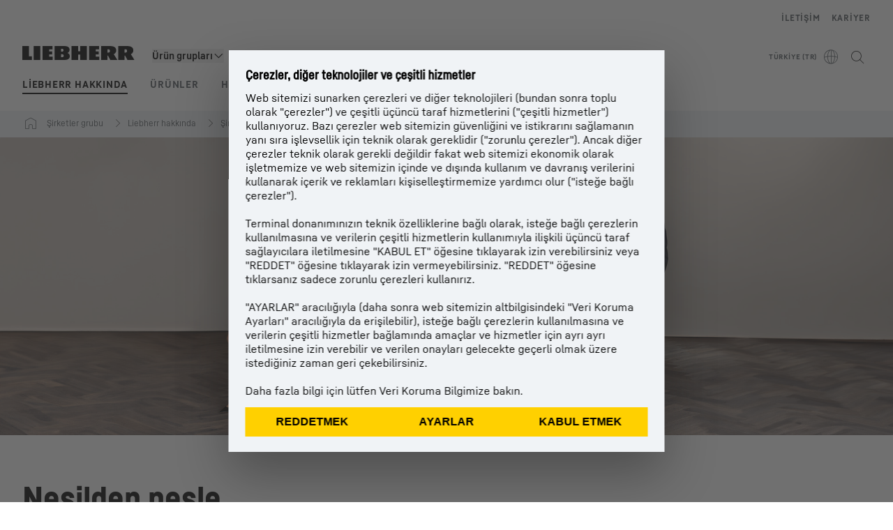

--- FILE ---
content_type: text/html; charset=utf-8
request_url: https://www.liebherr.com/tr-tr/%C5%9Firketler-grubu/liebherr-hakk%C4%B1nda/%C5%9Firket-profili/hissedarlar/hissedarlar-4400201
body_size: 43540
content:
<!doctype html><html context="corporate" theme="corporate" data-theme="corporate" lang="tr" data-stencil-build="j79g5c53" hydrated="" class="hydrated"><head><meta charset="utf-8" data-next-head><title data-next-head>Nesilden nesle - Liebherr</title><meta name="viewport" content="width=device-width,initial-scale=1" data-next-head><meta name="description" content="Ürünlerimiz ve servislerimiz hakkında daha fazla bilgi edinin | Aile şirketinin tarihi ve temel değerleri"><meta name="og:url" content="https://www.liebherr.com/tr-tr/%C5%9Firketler-grubu/liebherr-hakk%C4%B1nda/%C5%9Firket-profili/hissedarlar/hissedarlar-4400201"><meta name="twitter:url" content="https://www.liebherr.com/tr-tr/%C5%9Firketler-grubu/liebherr-hakk%C4%B1nda/%C5%9Firket-profili/hissedarlar/hissedarlar-4400201"><meta name="og:title" content="Nesilden nesle - Liebherr"><meta name="twitter:title" content="Nesilden nesle - Liebherr"><meta name="og:description" content="Ürünlerimiz ve servislerimiz hakkında daha fazla bilgi edinin | Aile şirketinin tarihi ve temel değerleri"><meta name="twitter:description" content="Ürünlerimiz ve servislerimiz hakkında daha fazla bilgi edinin | Aile şirketinin tarihi ve temel değerleri"><meta name="og:image" content="https://www-assets.liebherr.com/media/bu-media/lhbu-corp/images/about-liebherr/general-about-liebherr/liebherr-flags-1200x630.jpg"><meta name="twitter:image" content="https://www-assets.liebherr.com/media/bu-media/lhbu-corp/images/about-liebherr/general-about-liebherr/liebherr-flags-1200x630.jpg"><meta name="twitter:card" content="summary_large_image"><style sty-id="sc-patternlib-toast">/*!@*,:after,:before*/*.sc-patternlib-toast,.sc-patternlib-toast:after,.sc-patternlib-toast:before{border-color:var(--color-neutral-steel-200);border-style:solid;border-width:0;box-sizing:border-box}/*!@a*/a.sc-patternlib-toast{color:inherit;text-decoration:inherit}/*!@audio,canvas,embed,iframe,img,object,svg,video*/audio.sc-patternlib-toast,canvas.sc-patternlib-toast,embed.sc-patternlib-toast,iframe.sc-patternlib-toast,img.sc-patternlib-toast,object.sc-patternlib-toast,svg.sc-patternlib-toast,video.sc-patternlib-toast{display:block;vertical-align:middle}/*!@button,input,optgroup,select,textarea*/button.sc-patternlib-toast,input.sc-patternlib-toast,optgroup.sc-patternlib-toast,select.sc-patternlib-toast,textarea.sc-patternlib-toast{font-feature-settings:inherit;color:inherit;font-family:inherit;font-size:100%;font-variation-settings:inherit;font-weight:inherit;letter-spacing:inherit;line-height:inherit;margin:0;padding:0}/*!@blockquote,dd,dl,fieldset,figure,h1,h2,h3,h4,h5,h6,hr,p,pre*/blockquote.sc-patternlib-toast,dd.sc-patternlib-toast,dl.sc-patternlib-toast,fieldset.sc-patternlib-toast,figure.sc-patternlib-toast,h1.sc-patternlib-toast,h2.sc-patternlib-toast,h3.sc-patternlib-toast,h4.sc-patternlib-toast,h5.sc-patternlib-toast,h6.sc-patternlib-toast,hr.sc-patternlib-toast,p.sc-patternlib-toast,pre.sc-patternlib-toast{margin:0}/*!@fieldset,legend*/fieldset.sc-patternlib-toast,legend.sc-patternlib-toast{padding:0}/*!@h1,h2,h3,h4,h5,h6*/h1.sc-patternlib-toast,h2.sc-patternlib-toast,h3.sc-patternlib-toast,h4.sc-patternlib-toast,h5.sc-patternlib-toast,h6.sc-patternlib-toast{font-synthesis-weight:none}/*!@.block*/.block.sc-patternlib-toast{display:block}/*!@:host*/.sc-patternlib-toast-h{display:block}/*!@.static*/.static.sc-patternlib-toast{position:static}/*!@.flex*/.flex.sc-patternlib-toast{display:flex}/*!@.resize*/.resize.sc-patternlib-toast{resize:both}/*!@.uppercase*/.uppercase.sc-patternlib-toast{text-transform:uppercase}/*!@.filter*/.filter.sc-patternlib-toast{filter:var(--tw-blur) var(--tw-brightness) var(--tw-contrast) var(--tw-grayscale) var(--tw-hue-rotate) var(--tw-invert) var(--tw-saturate) var(--tw-sepia) var(--tw-drop-shadow)}/*!@.fixed*/.fixed.sc-patternlib-toast{position:fixed}/*!@.absolute*/.absolute.sc-patternlib-toast{position:absolute}/*!@.invisible*/.invisible.sc-patternlib-toast{visibility:hidden}/*!@.z-\[1500\]*/.z-\[1500\].sc-patternlib-toast{z-index:1500}/*!@.h-full*/.h-full.sc-patternlib-toast{height:100%}/*!@.min-h-\[56px\]*/.min-h-\[56px\].sc-patternlib-toast{min-height:56px}/*!@.w-full*/.w-full.sc-patternlib-toast{width:100%}/*!@.min-w-\[140px\]*/.min-w-\[140px\].sc-patternlib-toast{min-width:140px}/*!@.cursor-default*/.cursor-default.sc-patternlib-toast{cursor:default}/*!@.cursor-pointer*/.cursor-pointer.sc-patternlib-toast{cursor:pointer}/*!@.select-none*/.select-none.sc-patternlib-toast{-webkit-user-select:none;-moz-user-select:none;user-select:none}/*!@.flex-col*/.flex-col.sc-patternlib-toast{flex-direction:column}/*!@.items-center*/.items-center.sc-patternlib-toast{align-items:center}/*!@.justify-end*/.justify-end.sc-patternlib-toast{justify-content:flex-end}/*!@.justify-between*/.justify-between.sc-patternlib-toast{justify-content:space-between}/*!@.gap-x-2*/.gap-x-2.sc-patternlib-toast{-moz-column-gap:var(--spacing-2);column-gap:var(--spacing-2)}/*!@.overflow-hidden*/.overflow-hidden.sc-patternlib-toast{overflow:hidden}/*!@.overflow-ellipsis*/.overflow-ellipsis.sc-patternlib-toast{text-overflow:ellipsis}/*!@.px-\[24px\]*/.px-\[24px\].sc-patternlib-toast{padding-left:24px;padding-right:24px}/*!@.py-\[12px\]*/.py-\[12px\].sc-patternlib-toast{padding-bottom:12px;padding-top:12px}/*!@.py-\[3px\]*/.py-\[3px\].sc-patternlib-toast{padding-bottom:3px;padding-top:3px}/*!@.pl-\[8px\]*/.pl-\[8px\].sc-patternlib-toast{padding-left:8px}/*!@.font-text-bold*/.font-text-bold.sc-patternlib-toast{font-family:var(--copytext-font-family-bold)}/*!@.text-copy-small-uniform*/.text-copy-small-uniform.sc-patternlib-toast{font-size:var(--copytext-font-size-small-noctx);line-height:var(--copytext-line-height-small-noctx)}</style><style sty-id="sc-patternlib-header">/*!@*,:after,:before*/*.sc-patternlib-header,.sc-patternlib-header:after,.sc-patternlib-header:before{border-color:var(--color-neutral-steel-200);border-style:solid;border-width:0;box-sizing:border-box}/*!@a*/a.sc-patternlib-header{color:inherit;text-decoration:inherit}/*!@audio,canvas,embed,iframe,img,object,svg,video*/audio.sc-patternlib-header,canvas.sc-patternlib-header,embed.sc-patternlib-header,iframe.sc-patternlib-header,img.sc-patternlib-header,object.sc-patternlib-header,svg.sc-patternlib-header,video.sc-patternlib-header{display:block;vertical-align:middle}/*!@button,input,optgroup,select,textarea*/button.sc-patternlib-header,input.sc-patternlib-header,optgroup.sc-patternlib-header,select.sc-patternlib-header,textarea.sc-patternlib-header{font-feature-settings:inherit;color:inherit;font-family:inherit;font-size:100%;font-variation-settings:inherit;font-weight:inherit;letter-spacing:inherit;line-height:inherit;margin:0;padding:0}/*!@blockquote,dd,dl,fieldset,figure,h1,h2,h3,h4,h5,h6,hr,p,pre*/blockquote.sc-patternlib-header,dd.sc-patternlib-header,dl.sc-patternlib-header,fieldset.sc-patternlib-header,figure.sc-patternlib-header,h1.sc-patternlib-header,h2.sc-patternlib-header,h3.sc-patternlib-header,h4.sc-patternlib-header,h5.sc-patternlib-header,h6.sc-patternlib-header,hr.sc-patternlib-header,p.sc-patternlib-header,pre.sc-patternlib-header{margin:0}/*!@fieldset,legend*/fieldset.sc-patternlib-header,legend.sc-patternlib-header{padding:0}/*!@h1,h2,h3,h4,h5,h6*/h1.sc-patternlib-header,h2.sc-patternlib-header,h3.sc-patternlib-header,h4.sc-patternlib-header,h5.sc-patternlib-header,h6.sc-patternlib-header{font-synthesis-weight:none}/*!@.visible*/.visible.sc-patternlib-header{visibility:visible}/*!@.static*/.static.sc-patternlib-header{position:static}/*!@.fixed*/.fixed.sc-patternlib-header{position:fixed}/*!@.absolute*/.absolute.sc-patternlib-header{position:absolute}/*!@.relative*/.relative.sc-patternlib-header{position:relative}/*!@.block*/.block.sc-patternlib-header{display:block}/*!@.flex*/.flex.sc-patternlib-header{display:flex}/*!@.grid*/.grid.sc-patternlib-header{display:grid}/*!@.hidden*/.hidden.sc-patternlib-header{display:none}/*!@.transform*/.transform.sc-patternlib-header{transform:translate(var(--tw-translate-x),var(--tw-translate-y)) rotate(var(--tw-rotate)) skewX(var(--tw-skew-x)) skewY(var(--tw-skew-y)) scaleX(var(--tw-scale-x)) scaleY(var(--tw-scale-y))}/*!@.flex-wrap*/.flex-wrap.sc-patternlib-header{flex-wrap:wrap}/*!@.outline*/.outline.sc-patternlib-header{outline-style:solid}/*!@.transition*/.transition.sc-patternlib-header{transition-duration:.15s;transition-property:color,background-color,border-color,text-decoration-color,fill,stroke,opacity,box-shadow,transform,filter,-webkit-backdrop-filter;transition-property:color,background-color,border-color,text-decoration-color,fill,stroke,opacity,box-shadow,transform,filter,backdrop-filter;transition-property:color,background-color,border-color,text-decoration-color,fill,stroke,opacity,box-shadow,transform,filter,backdrop-filter,-webkit-backdrop-filter;transition-timing-function:cubic-bezier(.4,0,.2,1)}/*!@:host*/.sc-patternlib-header-h{display:block}/*!@.mobile-wrapper*/.mobile-wrapper.sc-patternlib-header{background-color:var(--color-white);display:grid;grid-template-areas:"logo service-top burger" "namespace namespace namespace" "main main main" "mobileLayer mobileLayer mobileLayer";grid-template-columns:150px calc(100% - 199px) 49px;position:relative;width:100%}/*!@.mobile-wrapper.mobile-menu-open*/.mobile-wrapper.mobile-menu-open.sc-patternlib-header{align-content:flex-start}/*!@.mobile-wrapper.mobile-menu-open .mobile-layer .meta-wrapper*/.mobile-wrapper.mobile-menu-open.sc-patternlib-header .mobile-layer.sc-patternlib-header .meta-wrapper.sc-patternlib-header{display:block}/*!@.logo-wrapper*/.logo-wrapper.sc-patternlib-header{align-items:flex-end;display:flex;grid-area:logo;height:40px;padding-left:20px}/*!@.logo-wrapper:only-child*/.logo-wrapper.sc-patternlib-header:only-child{padding-bottom:0}/*!@.service-top-wrapper*/.service-top-wrapper.sc-patternlib-header{grid-area:service-top;height:40px;justify-self:end}/*!@.service-bottom-wrapper*/.service-bottom-wrapper.sc-patternlib-header{grid-area:service-bottom;height:var(--spacing-0);overflow:hidden}/*!@.is-mobile .service-bottom-wrapper*/.is-mobile.sc-patternlib-header .service-bottom-wrapper.sc-patternlib-header{height:auto;overflow:auto}/*!@.mobile-layer .service-bottom-wrapper*/.mobile-layer.sc-patternlib-header .service-bottom-wrapper.sc-patternlib-header{border-color:var(--color-steel-200);border-style:solid;border-top-width:1px;display:block;padding-top:23px}/*!@::slotted(.service-navigation-bottom)*/.sc-patternlib-header-s>.service-navigation-bottom{color:var(--color-neutral-steel-800);display:flex;flex-wrap:wrap;padding-left:14px;padding-right:14px}/*!@.namespace-wrapper*/.namespace-wrapper.sc-patternlib-header{grid-area:namespace;height:27px;padding-left:20px}/*!@.main-wrapper*/.main-wrapper.sc-patternlib-header{grid-area:main;opacity:1;overflow:hidden;position:relative;transition:transform .2s ease-in,height .2s ease-in,left .2s ease-in,opacity 0s ease-in .2s}/*!@.main-wrapper--hidden*/.main-wrapper--hidden.sc-patternlib-header{display:none}/*!@.mobile-menu-open .main-wrapper*/.mobile-menu-open.sc-patternlib-header .main-wrapper.sc-patternlib-header{opacity:1;transition:transform .2s ease-in,left .2s ease-in,opacity 0s ease-in 0s}/*!@.show-level-2 .main-wrapper,.show-level-3 .main-wrapper*/.show-level-2.sc-patternlib-header .main-wrapper.sc-patternlib-header,.show-level-3.sc-patternlib-header .main-wrapper.sc-patternlib-header{transform:translateX(-100%)}/*!@.header-wrapper*/.header-wrapper.sc-patternlib-header{align-items:center;background-color:var(--color-white);display:flex;min-height:48px;overflow-x:clip;padding-top:2px;position:relative;width:100%}/*!@.flyout*/.flyout.sc-patternlib-header{grid-area:main;left:var(--spacing-0);opacity:0;position:absolute;top:var(--spacing-0);transform:translateX(50%);transition:transform .2s ease-in,left .2s ease-in;width:200%}/*!@.mobile-menu-open .flyout*/.mobile-menu-open.sc-patternlib-header .flyout.sc-patternlib-header{opacity:1}/*!@.show-level-2 .flyout*/.show-level-2.sc-patternlib-header .flyout.sc-patternlib-header{transform:translateX(0)}/*!@.show-level-3 .flyout*/.show-level-3.sc-patternlib-header .flyout.sc-patternlib-header{transform:translateX(-50%)}/*!@.meta-wrapper*/.meta-wrapper.sc-patternlib-header{display:none;grid-area:meta;height:var(--spacing-0);overflow:hidden;padding-bottom:15px}/*!@.is-mobile .meta-wrapper*/.is-mobile.sc-patternlib-header .meta-wrapper.sc-patternlib-header{height:auto;overflow:auto}/*!@.burger-menu*/.burger-menu.sc-patternlib-header{align-items:center;background-color:transparent;display:flex;grid-area:burger;height:40px;justify-content:center;padding-left:10px;padding-right:15px;padding-top:4px}/*!@.burger-menu .menu-button*/.burger-menu.sc-patternlib-header .menu-button.sc-patternlib-header{align-items:center;background-image:none;border-style:none;cursor:pointer;display:flex;height:24px;outline:2px solid transparent;outline-offset:2px;padding:var(--spacing-0);position:relative;width:24px}/*!@.burger-menu .menu-button .menu-icon-checkbox*/.burger-menu.sc-patternlib-header .menu-button.sc-patternlib-header .menu-icon-checkbox.sc-patternlib-header{-webkit-touch-callout:none;cursor:pointer;display:block;height:100%;opacity:0;position:absolute;width:100%;z-index:2}/*!@.burger-menu .menu-button div*/.burger-menu.sc-patternlib-header .menu-button.sc-patternlib-header div.sc-patternlib-header{bottom:var(--spacing-0);height:12px;left:var(--spacing-0);margin:auto;position:relative;right:var(--spacing-0);top:var(--spacing-0);top:2px;width:18px}/*!@.burger-menu .menu-button span*/.burger-menu.sc-patternlib-header .menu-button.sc-patternlib-header span.sc-patternlib-header{background-color:var(--bar-bg,#000);border-radius:0;display:block;height:1px;position:absolute;transition:all .2s cubic-bezier(.1,.82,.76,.965);width:100%}/*!@.burger-menu .menu-button span:first-of-type*/.burger-menu.sc-patternlib-header .menu-button.sc-patternlib-header span.sc-patternlib-header:first-of-type{top:0}/*!@.burger-menu .menu-button span:last-of-type*/.burger-menu.sc-patternlib-header .menu-button.sc-patternlib-header span.sc-patternlib-header:last-of-type{bottom:0}/*!@.mobile-menu-open .menu-button:hover .menu-icon-checkbox+div span*/.mobile-menu-open.sc-patternlib-header .menu-button.sc-patternlib-header:hover .menu-icon-checkbox.sc-patternlib-header+div.sc-patternlib-header span.sc-patternlib-header{width:22px}/*!@.mobile-menu-open .menu-button .menu-icon-checkbox+div span:first-of-type*/.mobile-menu-open.sc-patternlib-header .menu-button.sc-patternlib-header .menu-icon-checkbox.sc-patternlib-header+div.sc-patternlib-header span.sc-patternlib-header:first-of-type{top:6px;transform:rotate(45deg)}/*!@.mobile-menu-open .menu-button .menu-icon-checkbox+div span:last-of-type*/.mobile-menu-open.sc-patternlib-header .menu-button.sc-patternlib-header .menu-icon-checkbox.sc-patternlib-header+div.sc-patternlib-header span.sc-patternlib-header:last-of-type{bottom:5px;transform:rotate(-45deg)}/*!@.portal-wrapper*/.portal-wrapper.sc-patternlib-header{height:27px;padding-bottom:11px}/*!@.partner-wrapper*/.partner-wrapper.sc-patternlib-header{height:27px;padding-bottom:9px}/*!@.liebherr-logo*/.liebherr-logo.sc-patternlib-header{height:16px;margin-bottom:9px;min-width:128px}/*!@.partner-logo*/.partner-logo.sc-patternlib-header{height:18px}/*!@.service-navigation-top*/.service-navigation-top.sc-patternlib-header{align-items:center;display:flex;font-size:var(--copytext-font-size-smaller);padding-top:4px}/*!@.bu-navigation*/.bu-navigation.sc-patternlib-header{display:none;left:var(--spacing-0);position:absolute;top:var(--spacing-0)}/*!@::slotted(a)*/.sc-patternlib-header-s>a{color:var(--color-black);text-decoration-line:none}/*!@::slotted(a:hover)*/.sc-patternlib-header-s>a:hover{color:var(--color-steel-600)}/*!@.mobile-layer*/.mobile-layer.sc-patternlib-header{background-color:var(--color-white);bottom:var(--spacing-0);grid-area:mobileLayer;left:150%;min-height:calc(100% - 68px);overflow:hidden;padding-bottom:23px;position:fixed;top:68px;transition:left .2s ease-in,width 0s linear .2s;width:var(--spacing-0)}/*!@.mobile-menu-open .mobile-layer*/.mobile-menu-open.sc-patternlib-header .mobile-layer.sc-patternlib-header{left:var(--spacing-0);overflow-y:auto;position:fixed;top:68px;transition:left .2s ease-in,width 0s linear 0s;width:100%}/*!@.product-segments-wrapper*/.product-segments-wrapper.sc-patternlib-header{height:var(--spacing-0);overflow:hidden;padding-top:15px}/*!@.is-mobile .product-segments-wrapper*/.is-mobile.sc-patternlib-header .product-segments-wrapper.sc-patternlib-header{height:auto;overflow:auto}/*!@.product-segments-wrapper ::slotted(a)*/.product-segments-wrapper .sc-patternlib-header-s>a{align-items:center;color:var(--color-black);display:flex;flex-direction:row;font-size:var(--copytext-font-size-smaller);justify-content:space-between;letter-spacing:var(--letter-spacing-basic);line-height:var(--copytext-line-height-small);outline:2px solid transparent;outline-offset:2px;padding-left:20px;padding-right:14px;padding-top:12px}/*!@.backdrop*/.backdrop.sc-patternlib-header{bottom:var(--spacing-0);display:none;left:var(--spacing-0);opacity:0;position:fixed;right:var(--spacing-0);top:var(--spacing-0);transition:opacity .15s linear;width:var(--spacing-0);z-index:-10}/*!@.backdrop.show-backdrop*/.backdrop.show-backdrop.sc-patternlib-header{opacity:1;width:auto}@media (min-width:768px){/*!@.mobile-wrapper*/.mobile-wrapper.sc-patternlib-header{grid-template-columns:150px calc(100% - 204px) 54px}/*!@.mobile-wrapper:has(.logo-wrapper:only-child)*/.mobile-wrapper.sc-patternlib-header:has(.logo-wrapper:only-child){align-content:center;align-items:center;display:flex;height:72px;padding-bottom:0}/*!@.mobile-wrapper:has(.logo-wrapper:only-child) .logo-wrapper:only-child*/.mobile-wrapper.sc-patternlib-header:has(.logo-wrapper:only-child) .logo-wrapper.sc-patternlib-header:only-child{align-items:center}/*!@.service-top-wrapper*/.service-top-wrapper.sc-patternlib-header{height:44px;padding-top:7px}/*!@.main-wrapper*/.main-wrapper.sc-patternlib-header{opacity:0}/*!@.header-wrapper*/.header-wrapper.sc-patternlib-header{min-height:72px}/*!@.burger-menu*/.burger-menu.sc-patternlib-header{height:44px;padding-left:15px;padding-top:12px}/*!@.burger-menu .menu-button*/.burger-menu.sc-patternlib-header .menu-button.sc-patternlib-header{height:32px;width:32px}/*!@.burger-menu .menu-button div*/.burger-menu.sc-patternlib-header .menu-button.sc-patternlib-header div.sc-patternlib-header{height:16px;top:4px;width:24px}/*!@.mobile-menu-open .menu-button .menu-icon-checkbox+div span:first-of-type*/.mobile-menu-open.sc-patternlib-header .menu-button.sc-patternlib-header .menu-icon-checkbox.sc-patternlib-header+div.sc-patternlib-header span.sc-patternlib-header:first-of-type{top:7px}/*!@.mobile-menu-open .menu-button .menu-icon-checkbox+div span:last-of-type*/.mobile-menu-open.sc-patternlib-header .menu-button.sc-patternlib-header .menu-icon-checkbox.sc-patternlib-header+div.sc-patternlib-header span.sc-patternlib-header:last-of-type{bottom:8px}/*!@.liebherr-logo*/.liebherr-logo.sc-patternlib-header{margin-bottom:3px}/*!@.service-navigation-top*/.service-navigation-top.sc-patternlib-header{font-size:var(--copytext-font-size-small)}/*!@.mobile-layer*/.mobile-layer.sc-patternlib-header{min-height:calc(100% - 72px);top:72px}/*!@.mobile-menu-open .mobile-layer*/.mobile-menu-open.sc-patternlib-header .mobile-layer.sc-patternlib-header{top:72px}}@media (min-width:992px){/*!@.mobile-wrapper*/.mobile-wrapper.sc-patternlib-header{align-items:center;grid-template-areas:"meta meta meta meta" "logo namespace service-bottom service-top" "main main main main";grid-template-columns:auto 1fr 1fr auto;overflow:visible;padding-bottom:17px;position:static;row-gap:0}/*!@.logo-wrapper*/.logo-wrapper.sc-patternlib-header{height:auto;padding-bottom:6px;padding-left:var(--spacing-0)}/*!@.service-top-wrapper*/.service-top-wrapper.sc-patternlib-header{height:auto;padding-top:0}/*!@.service-bottom-wrapper*/.service-bottom-wrapper.sc-patternlib-header{height:auto;overflow:auto;padding-top:3px}/*!@.mobile-layer .service-bottom-wrapper*/.mobile-layer.sc-patternlib-header .service-bottom-wrapper.sc-patternlib-header{border-width:0;display:flex;justify-content:flex-end;padding-top:var(--spacing-0)}/*!@::slotted(.service-navigation-bottom)*/.sc-patternlib-header-s>.service-navigation-bottom{padding-left:var(--spacing-0);padding-right:var(--spacing-0)}/*!@.namespace-wrapper*/.namespace-wrapper.sc-patternlib-header{padding-bottom:0;padding-left:var(--spacing-0);padding-top:3px}/*!@.main-wrapper*/.main-wrapper.sc-patternlib-header{display:block;height:auto!important;left:var(--spacing-0);opacity:1;overflow:visible;padding-top:5px}/*!@.show-level-2 .main-wrapper,.show-level-3 .main-wrapper*/.show-level-2.sc-patternlib-header .main-wrapper.sc-patternlib-header,.show-level-3.sc-patternlib-header .main-wrapper.sc-patternlib-header{transform:none}/*!@.header-wrapper*/.header-wrapper.sc-patternlib-header{display:block;overflow-x:visible;padding-top:var(--spacing-0)}/*!@.flyout*/.flyout.sc-patternlib-header{grid-area:unset;left:var(--spacing-0);opacity:1;position:absolute;right:var(--spacing-0);top:100%;width:100%}/*!@.flyout,.show-level-2 .flyout,.show-level-3 .flyout*/.flyout.sc-patternlib-header,.show-level-2.sc-patternlib-header .flyout.sc-patternlib-header,.show-level-3.sc-patternlib-header .flyout.sc-patternlib-header{transform:none}/*!@.meta-wrapper*/.meta-wrapper.sc-patternlib-header{display:block;height:auto;overflow:auto;padding-bottom:4px;padding-top:14px;text-align:right}/*!@.burger-menu*/.burger-menu.sc-patternlib-header{display:none}/*!@.portal-wrapper*/.portal-wrapper.sc-patternlib-header{margin-bottom:var(--spacing-0);padding-bottom:8px;padding-left:17px}/*!@.partner-wrapper*/.partner-wrapper.sc-patternlib-header{align-items:center;border-color:var(--color-steel-200);border-left-width:2px;bottom:18px;display:flex;height:46px;margin-left:24px;margin-top:var(--spacing-0);padding-bottom:var(--spacing-0);padding-left:24px;position:relative}/*!@.liebherr-logo*/.liebherr-logo.sc-patternlib-header{height:20px}/*!@.partner-logo*/.partner-logo.sc-patternlib-header{align-items:center;display:flex;height:25px}/*!@.service-navigation-top*/.service-navigation-top.sc-patternlib-header{font-size:var(--copytext-font-size-extra-small)}/*!@.bu-navigation*/.bu-navigation.sc-patternlib-header{display:block;width:100%}/*!@.bu-navigation ::slotted(*)*/.bu-navigation .sc-patternlib-header-s>*{position:relative;z-index:20}/*!@.mobile-layer*/.mobile-layer.sc-patternlib-header{top:var(--spacing-0)}/*!@.mobile-layer,.product-segments-wrapper*/.mobile-layer.sc-patternlib-header,.product-segments-wrapper.sc-patternlib-header{display:none;transition:none}/*!@.product-segments-wrapper ::slotted(a)*/.product-segments-wrapper .sc-patternlib-header-s>a{display:none}/*!@.backdrop*/.backdrop.sc-patternlib-header{display:block}/*!@.main-navigation-content*/.main-navigation-content.sc-patternlib-header{position:relative;z-index:10}}@media (max-width:992px){/*!@.main-navigation-content*/.main-navigation-content.sc-patternlib-header{width:100vw}}</style><style sty-id="sc-patternlib-breadcrumb-website">/*!@*,:after,:before*/*.sc-patternlib-breadcrumb-website,.sc-patternlib-breadcrumb-website:after,.sc-patternlib-breadcrumb-website:before{border-color:var(--color-neutral-steel-200);border-style:solid;border-width:0;box-sizing:border-box}/*!@a*/a.sc-patternlib-breadcrumb-website{color:inherit;text-decoration:inherit}/*!@audio,canvas,embed,iframe,img,object,svg,video*/audio.sc-patternlib-breadcrumb-website,canvas.sc-patternlib-breadcrumb-website,embed.sc-patternlib-breadcrumb-website,iframe.sc-patternlib-breadcrumb-website,img.sc-patternlib-breadcrumb-website,object.sc-patternlib-breadcrumb-website,svg.sc-patternlib-breadcrumb-website,video.sc-patternlib-breadcrumb-website{display:block;vertical-align:middle}/*!@button,input,optgroup,select,textarea*/button.sc-patternlib-breadcrumb-website,input.sc-patternlib-breadcrumb-website,optgroup.sc-patternlib-breadcrumb-website,select.sc-patternlib-breadcrumb-website,textarea.sc-patternlib-breadcrumb-website{font-feature-settings:inherit;color:inherit;font-family:inherit;font-size:100%;font-variation-settings:inherit;font-weight:inherit;letter-spacing:inherit;line-height:inherit;margin:0;padding:0}/*!@blockquote,dd,dl,fieldset,figure,h1,h2,h3,h4,h5,h6,hr,p,pre*/blockquote.sc-patternlib-breadcrumb-website,dd.sc-patternlib-breadcrumb-website,dl.sc-patternlib-breadcrumb-website,fieldset.sc-patternlib-breadcrumb-website,figure.sc-patternlib-breadcrumb-website,h1.sc-patternlib-breadcrumb-website,h2.sc-patternlib-breadcrumb-website,h3.sc-patternlib-breadcrumb-website,h4.sc-patternlib-breadcrumb-website,h5.sc-patternlib-breadcrumb-website,h6.sc-patternlib-breadcrumb-website,hr.sc-patternlib-breadcrumb-website,p.sc-patternlib-breadcrumb-website,pre.sc-patternlib-breadcrumb-website{margin:0}/*!@fieldset,legend*/fieldset.sc-patternlib-breadcrumb-website,legend.sc-patternlib-breadcrumb-website{padding:0}/*!@h1,h2,h3,h4,h5,h6*/h1.sc-patternlib-breadcrumb-website,h2.sc-patternlib-breadcrumb-website,h3.sc-patternlib-breadcrumb-website,h4.sc-patternlib-breadcrumb-website,h5.sc-patternlib-breadcrumb-website,h6.sc-patternlib-breadcrumb-website{font-synthesis-weight:none}/*!@.absolute*/.absolute.sc-patternlib-breadcrumb-website{position:absolute}/*!@.relative*/.relative.sc-patternlib-breadcrumb-website{position:relative}/*!@.block*/.block.sc-patternlib-breadcrumb-website{display:block}/*!@.flex*/.flex.sc-patternlib-breadcrumb-website{display:flex}/*!@.hidden*/.hidden.sc-patternlib-breadcrumb-website{display:none}/*!@:host*/.sc-patternlib-breadcrumb-website-h{display:block}/*!@.breadcrumb*/.breadcrumb.sc-patternlib-breadcrumb-website{background-color:var(--color-neutral-steel-100);min-height:38px;padding-bottom:6px;padding-top:6px;position:relative}/*!@.breadcrumb:after,.breadcrumb:before*/.breadcrumb.sc-patternlib-breadcrumb-website:after,.breadcrumb.sc-patternlib-breadcrumb-website:before{background-color:var(--color-neutral-steel-100);content:"";height:100%;position:absolute;top:var(--spacing-0);width:50vw;z-index:-1}/*!@.breadcrumb:before*/.breadcrumb.sc-patternlib-breadcrumb-website:before{left:auto;right:50%}/*!@.breadcrumb:after*/.breadcrumb.sc-patternlib-breadcrumb-website:after{left:50%;right:auto}/*!@.breadcrumb-wrapper*/.breadcrumb-wrapper.sc-patternlib-breadcrumb-website{display:flex;overflow:hidden}/*!@.breadcrumb-scroll-container*/.breadcrumb-scroll-container.sc-patternlib-breadcrumb-website{-webkit-overflow-scrolling:touch;align-items:center;display:flex;justify-content:flex-start;overflow-x:auto;overflow:-moz-scrollbars-none;scroll-behavior:smooth;scroll-padding-left:0;scroll-snap-type:x mandatory;scrollbar-width:none;white-space:nowrap}/*!@.breadcrumb-scroll-container::-webkit-scrollbar*/.breadcrumb-scroll-container.sc-patternlib-breadcrumb-website::-webkit-scrollbar{display:none}/*!@.breadcrumb-item*/.breadcrumb-item.sc-patternlib-breadcrumb-website{align-items:center;color:var(--color-neutral-steel-800);display:flex;font-size:var(--copytext-font-size-extra-small-noctx);line-height:var(--copytext-line-height-extra-small-noctx);min-height:18px;scroll-snap-align:start;scroll-snap-stop:always;white-space:nowrap}/*!@.breadcrumb-item--hidden*/.breadcrumb-item--hidden.sc-patternlib-breadcrumb-website{display:none}/*!@.breadcrumb-arrow-icon*/.breadcrumb-arrow-icon.sc-patternlib-breadcrumb-website{margin-left:5px;margin-right:5px}@media (min-width:992px){/*!@.breadcrumb-item*/.breadcrumb-item.sc-patternlib-breadcrumb-website{min-height:24px}/*!@.breadcrumb-arrow-icon*/.breadcrumb-arrow-icon.sc-patternlib-breadcrumb-website{margin-left:13px;margin-right:6px}}@media (max-width:991px){/*!@.breadcrumb*/.breadcrumb.sc-patternlib-breadcrumb-website{align-items:center;display:flex}}/*!@.visible*/.visible.sc-patternlib-breadcrumb-website{visibility:visible}/*!@.invisible*/.invisible.sc-patternlib-breadcrumb-website{visibility:hidden}/*!@.static*/.static.sc-patternlib-breadcrumb-website{position:static}/*!@.resize*/.resize.sc-patternlib-breadcrumb-website{resize:both}</style><style sty-id="sc-patternlib-link-v2">/*!@*,:after,:before*/*.sc-patternlib-link-v2,.sc-patternlib-link-v2:after,.sc-patternlib-link-v2:before{border-color:var(--color-neutral-steel-200);border-style:solid;border-width:0;box-sizing:border-box}/*!@a*/a.sc-patternlib-link-v2{color:inherit;text-decoration:inherit}/*!@audio,canvas,embed,iframe,img,object,svg,video*/audio.sc-patternlib-link-v2,canvas.sc-patternlib-link-v2,embed.sc-patternlib-link-v2,iframe.sc-patternlib-link-v2,img.sc-patternlib-link-v2,object.sc-patternlib-link-v2,svg.sc-patternlib-link-v2,video.sc-patternlib-link-v2{display:block;vertical-align:middle}/*!@button,input,optgroup,select,textarea*/button.sc-patternlib-link-v2,input.sc-patternlib-link-v2,optgroup.sc-patternlib-link-v2,select.sc-patternlib-link-v2,textarea.sc-patternlib-link-v2{font-feature-settings:inherit;color:inherit;font-family:inherit;font-size:100%;font-variation-settings:inherit;font-weight:inherit;letter-spacing:inherit;line-height:inherit;margin:0;padding:0}/*!@blockquote,dd,dl,fieldset,figure,h1,h2,h3,h4,h5,h6,hr,p,pre*/blockquote.sc-patternlib-link-v2,dd.sc-patternlib-link-v2,dl.sc-patternlib-link-v2,fieldset.sc-patternlib-link-v2,figure.sc-patternlib-link-v2,h1.sc-patternlib-link-v2,h2.sc-patternlib-link-v2,h3.sc-patternlib-link-v2,h4.sc-patternlib-link-v2,h5.sc-patternlib-link-v2,h6.sc-patternlib-link-v2,hr.sc-patternlib-link-v2,p.sc-patternlib-link-v2,pre.sc-patternlib-link-v2{margin:0}/*!@fieldset,legend*/fieldset.sc-patternlib-link-v2,legend.sc-patternlib-link-v2{padding:0}/*!@h1,h2,h3,h4,h5,h6*/h1.sc-patternlib-link-v2,h2.sc-patternlib-link-v2,h3.sc-patternlib-link-v2,h4.sc-patternlib-link-v2,h5.sc-patternlib-link-v2,h6.sc-patternlib-link-v2{font-synthesis-weight:none}/*!@.inline*/.inline.sc-patternlib-link-v2{display:inline}/*!@.flex*/.flex.sc-patternlib-link-v2{display:flex}/*!@.transform*/.transform.sc-patternlib-link-v2{transform:translate(var(--tw-translate-x),var(--tw-translate-y)) rotate(var(--tw-rotate)) skewX(var(--tw-skew-x)) skewY(var(--tw-skew-y)) scaleX(var(--tw-scale-x)) scaleY(var(--tw-scale-y))}/*!@.uppercase*/.uppercase.sc-patternlib-link-v2{text-transform:uppercase}/*!@.underline*/.underline.sc-patternlib-link-v2{text-decoration-line:underline}/*!@.outline*/.outline.sc-patternlib-link-v2{outline-style:solid}/*!@:host*/.sc-patternlib-link-v2-h{display:flex}/*!@:host a*/.sc-patternlib-link-v2-h a.sc-patternlib-link-v2{display:inline-block;text-decoration:none}/*!@.link*/.link.sc-patternlib-link-v2{background-color:var(--link-surface-default);box-sizing:border-box;display:inline-block;-webkit-hyphens:auto;hyphens:auto;letter-spacing:normal;margin:0;outline:none;overflow-wrap:anywhere;padding:0;-webkit-user-select:none;-moz-user-select:none;user-select:none;word-break:normal}/*!@.link.prominent*/.link.prominent.sc-patternlib-link-v2{fill:var(--link-text-default);color:var(--link-text-default);font-family:var(--copytext-font-family-bold);font-size:14px;font-weight:400;letter-spacing:var(--letter-spacing-basic);line-height:24px;text-transform:uppercase}/*!@.link.prominent .underlined*/.link.prominent.sc-patternlib-link-v2 .underlined.sc-patternlib-link-v2{text-decoration-line:underline;-moz-text-decoration-line:underline;text-decoration-thickness:2px;text-underline-offset:6px}/*!@.link.decent*/.link.decent.sc-patternlib-link-v2{fill:var(--link-text-decent-default);color:var(--link-text-decent-default);font-family:var(--copytext-font-family);font-size:16px;font-weight:400;line-height:24px}/*!@.link.decent .underlined*/.link.decent.sc-patternlib-link-v2 .underlined.sc-patternlib-link-v2{text-decoration-line:underline;-moz-text-decoration-line:underline;text-decoration-thickness:1px;text-underline-offset:2px}/*!@.link.decent .icon-wrapper*/.link.decent.sc-patternlib-link-v2 .icon-wrapper.sc-patternlib-link-v2{transform:translateY(1px)}/*!@.link .content-wrapper*/.link.sc-patternlib-link-v2 .content-wrapper.sc-patternlib-link-v2{align-items:center;display:flex;gap:8px;justify-content:center}/*!@.link .content-wrapper.no-anchor*/.link.sc-patternlib-link-v2 .content-wrapper.no-anchor.sc-patternlib-link-v2{display:inline-flex}/*!@.link .icon-wrapper*/.link.sc-patternlib-link-v2 .icon-wrapper.sc-patternlib-link-v2{display:flex;justify-content:center;text-decoration-line:none}/*!@.link.disabled,.link.loading*/.link.disabled.sc-patternlib-link-v2,.link.loading.sc-patternlib-link-v2{fill:var(--link-text-disabled);color:var(--link-text-disabled);cursor:none;pointer-events:none}/*!@.link:hover*/.link.sc-patternlib-link-v2:hover{cursor:pointer}/*!@.link .no-anchor,.link a*/.link.sc-patternlib-link-v2 .no-anchor.sc-patternlib-link-v2,.link.sc-patternlib-link-v2 a.sc-patternlib-link-v2{outline:2px solid transparent;outline-offset:3px}/*!@.link .no-anchor:focus,.link a:focus*/.link.sc-patternlib-link-v2 .no-anchor.sc-patternlib-link-v2:focus,.link.sc-patternlib-link-v2 a.sc-patternlib-link-v2:focus{outline:none}/*!@.link .no-anchor:focus-visible,.link a:focus-visible*/.link.sc-patternlib-link-v2 .no-anchor.sc-patternlib-link-v2:focus-visible,.link.sc-patternlib-link-v2 a.sc-patternlib-link-v2:focus-visible{outline:2px solid var(--color-focus-outline);outline-offset:3px}/*!@.link .no-anchor:focus-visible.focus-gap-theme-color,.link a:focus-visible.focus-gap-theme-color*/.link.sc-patternlib-link-v2 .no-anchor.sc-patternlib-link-v2:focus-visible.focus-gap-theme-color,.link.sc-patternlib-link-v2 a.sc-patternlib-link-v2:focus-visible.focus-gap-theme-color{box-shadow:0 0 0 3px var(--color-focus-gap),0 0 0 5px var(--color-focus-outline);outline:none}/*!@.link.color-inverted a:focus-visible,.link.color-inverted.no-anchor:focus-visible*/.link.color-inverted.sc-patternlib-link-v2 a.sc-patternlib-link-v2:focus-visible,.link.color-inverted.no-anchor.sc-patternlib-link-v2:focus-visible{outline:2px solid var(--color-white);outline-offset:3px}/*!@.link.color-inverted a:focus-visible.focus-gap-theme-color,.link.color-inverted.no-anchor:focus-visible.focus-gap-theme-color*/.link.color-inverted.sc-patternlib-link-v2 a.sc-patternlib-link-v2:focus-visible.focus-gap-theme-color,.link.color-inverted.no-anchor.sc-patternlib-link-v2:focus-visible.focus-gap-theme-color{box-shadow:0 0 0 3px var(--color-white),0 0 0 5px var(--color-white);outline:none}/*!@.link.prominent .icon-wrapper patternlib-icon*/.link.prominent.sc-patternlib-link-v2 .icon-wrapper.sc-patternlib-link-v2 patternlib-icon.sc-patternlib-link-v2{fill:var(--link-text-default)!important;color:var(--link-text-default)!important}/*!@.link.decent .icon-wrapper patternlib-icon*/.link.decent.sc-patternlib-link-v2 .icon-wrapper.sc-patternlib-link-v2 patternlib-icon.sc-patternlib-link-v2{fill:var(--link-text-decent-default)!important;color:var(--link-text-decent-default)!important}/*!@.link.hovered,.link:hover*/.link.hovered.sc-patternlib-link-v2,.link.sc-patternlib-link-v2:hover{fill:var(--link-text-hover);color:var(--link-text-hover)}/*!@.link.hovered .underlined,.link:hover .underlined*/.link.hovered.sc-patternlib-link-v2 .underlined.sc-patternlib-link-v2,.link.sc-patternlib-link-v2:hover .underlined.sc-patternlib-link-v2{text-decoration-color:var(--link-text-hover)}/*!@.link.hovered .link-content-wrapper-label,.link:hover .link-content-wrapper-label*/.link.hovered.sc-patternlib-link-v2 .link-content-wrapper-label.sc-patternlib-link-v2,.link.sc-patternlib-link-v2:hover .link-content-wrapper-label.sc-patternlib-link-v2{border-color:var(--link-text-hover)}/*!@.link.hovered .icon-wrapper patternlib-icon,.link:hover .icon-wrapper patternlib-icon*/.link.hovered.sc-patternlib-link-v2 .icon-wrapper.sc-patternlib-link-v2 patternlib-icon.sc-patternlib-link-v2,.link.sc-patternlib-link-v2:hover .icon-wrapper.sc-patternlib-link-v2 patternlib-icon.sc-patternlib-link-v2{fill:var(--link-text-hover)!important;color:var(--link-text-hover)!important}/*!@.link .active*/.link.sc-patternlib-link-v2 .active.sc-patternlib-link-v2{fill:var(--link-text-active);color:var(--link-text-active)}/*!@.link .active .underlined*/.link.sc-patternlib-link-v2 .active.sc-patternlib-link-v2 .underlined.sc-patternlib-link-v2{text-decoration-color:var(--link-text-active)}/*!@.link .active .link-content-wrapper-label*/.link.sc-patternlib-link-v2 .active.sc-patternlib-link-v2 .link-content-wrapper-label.sc-patternlib-link-v2{border-color:var(--link-text-active)}/*!@.link .active .icon-wrapper patternlib-icon*/.link.sc-patternlib-link-v2 .active.sc-patternlib-link-v2 .icon-wrapper.sc-patternlib-link-v2 patternlib-icon.sc-patternlib-link-v2{fill:var(--link-text-active)!important;color:var(--link-text-active)!important}/*!@.link.disabled .underlined,.link.loading .underlined*/.link.disabled.sc-patternlib-link-v2 .underlined.sc-patternlib-link-v2,.link.loading.sc-patternlib-link-v2 .underlined.sc-patternlib-link-v2{text-decoration-color:var(--link-text-disabled)}/*!@.link.disabled .link-content-wrapper-label,.link.loading .link-content-wrapper-label*/.link.disabled.sc-patternlib-link-v2 .link-content-wrapper-label.sc-patternlib-link-v2,.link.loading.sc-patternlib-link-v2 .link-content-wrapper-label.sc-patternlib-link-v2{border-color:var(--link-text-disabled)}/*!@.link.disabled .icon-wrapper patternlib-icon,.link.loading .icon-wrapper patternlib-icon*/.link.disabled.sc-patternlib-link-v2 .icon-wrapper.sc-patternlib-link-v2 patternlib-icon.sc-patternlib-link-v2,.link.loading.sc-patternlib-link-v2 .icon-wrapper.sc-patternlib-link-v2 patternlib-icon.sc-patternlib-link-v2{fill:var(--link-text-disabled)!important;color:var(--link-text-disabled)!important}/*!@.link.color-inverted.prominent*/.link.color-inverted.prominent.sc-patternlib-link-v2{fill:var(--link-text-default-inverted);color:var(--link-text-default-inverted)}/*!@.link.color-inverted.prominent .icon-wrapper patternlib-icon*/.link.color-inverted.prominent.sc-patternlib-link-v2 .icon-wrapper.sc-patternlib-link-v2 patternlib-icon.sc-patternlib-link-v2{fill:var(--link-text-default-inverted)!important;color:var(--link-text-default-inverted)!important}/*!@.link.color-inverted.decent*/.link.color-inverted.decent.sc-patternlib-link-v2{fill:var(--link-text-default-inverted);color:var(--link-text-default-inverted)}/*!@.link.color-inverted.decent .icon-wrapper patternlib-icon*/.link.color-inverted.decent.sc-patternlib-link-v2 .icon-wrapper.sc-patternlib-link-v2 patternlib-icon.sc-patternlib-link-v2{fill:var(--link-text-default-inverted)!important;color:var(--link-text-default-inverted)!important}/*!@.link.color-inverted.hovered,.link.color-inverted:hover*/.link.color-inverted.hovered.sc-patternlib-link-v2,.link.color-inverted.sc-patternlib-link-v2:hover{fill:var(--link-text-hover-inverted);color:var(--link-text-hover-inverted)}/*!@.link.color-inverted.hovered .underlined,.link.color-inverted:hover .underlined*/.link.color-inverted.hovered.sc-patternlib-link-v2 .underlined.sc-patternlib-link-v2,.link.color-inverted.sc-patternlib-link-v2:hover .underlined.sc-patternlib-link-v2{text-decoration-color:var(--link-text-hover-inverted)}/*!@.link.color-inverted.hovered .link-content-wrapper-label,.link.color-inverted:hover .link-content-wrapper-label*/.link.color-inverted.hovered.sc-patternlib-link-v2 .link-content-wrapper-label.sc-patternlib-link-v2,.link.color-inverted.sc-patternlib-link-v2:hover .link-content-wrapper-label.sc-patternlib-link-v2{border-color:var(--link-text-hover);text-decoration-color:var(--link-text-hover-inverted)}/*!@.link.color-inverted.hovered .icon-wrapper patternlib-icon,.link.color-inverted:hover .icon-wrapper patternlib-icon*/.link.color-inverted.hovered.sc-patternlib-link-v2 .icon-wrapper.sc-patternlib-link-v2 patternlib-icon.sc-patternlib-link-v2,.link.color-inverted.sc-patternlib-link-v2:hover .icon-wrapper.sc-patternlib-link-v2 patternlib-icon.sc-patternlib-link-v2{fill:var(--link-text-hover-inverted)!important;color:var(--link-text-hover-inverted)!important}/*!@.link.color-inverted .active*/.link.color-inverted.sc-patternlib-link-v2 .active.sc-patternlib-link-v2{fill:var(--link-text-active-inverted);color:var(--link-text-active-inverted)}/*!@.link.color-inverted .active .underlined*/.link.color-inverted.sc-patternlib-link-v2 .active.sc-patternlib-link-v2 .underlined.sc-patternlib-link-v2{text-decoration-color:var(--link-text-active-inverted)}/*!@.link.color-inverted .active .link-content-wrapper-label*/.link.color-inverted.sc-patternlib-link-v2 .active.sc-patternlib-link-v2 .link-content-wrapper-label.sc-patternlib-link-v2{border-color:var(--link-text-active);text-decoration-color:var(--link-text-active-inverted)}/*!@.link.color-inverted .active .icon-wrapper patternlib-icon*/.link.color-inverted.sc-patternlib-link-v2 .active.sc-patternlib-link-v2 .icon-wrapper.sc-patternlib-link-v2 patternlib-icon.sc-patternlib-link-v2{fill:var(--link-text-active-inverted)!important;color:var(--link-text-active-inverted)!important}/*!@.link.color-inverted.disabled,.link.color-inverted.loading*/.link.color-inverted.disabled.sc-patternlib-link-v2,.link.color-inverted.loading.sc-patternlib-link-v2{fill:var(--link-text-disabled-inverted);color:var(--link-text-disabled-inverted)}/*!@.link.color-inverted.disabled .underlined,.link.color-inverted.loading .underlined*/.link.color-inverted.disabled.sc-patternlib-link-v2 .underlined.sc-patternlib-link-v2,.link.color-inverted.loading.sc-patternlib-link-v2 .underlined.sc-patternlib-link-v2{text-decoration-color:var(--link-text-disabled-inverted)}/*!@.link.color-inverted.disabled .link-content-wrapper-label,.link.color-inverted.loading .link-content-wrapper-label*/.link.color-inverted.disabled.sc-patternlib-link-v2 .link-content-wrapper-label.sc-patternlib-link-v2,.link.color-inverted.loading.sc-patternlib-link-v2 .link-content-wrapper-label.sc-patternlib-link-v2{border-color:var(--link-text-disabled);text-decoration-color:var(--link-text-disabled-inverted)}/*!@.link.color-inverted.disabled .icon-wrapper patternlib-icon,.link.color-inverted.loading .icon-wrapper patternlib-icon*/.link.color-inverted.disabled.sc-patternlib-link-v2 .icon-wrapper.sc-patternlib-link-v2 patternlib-icon.sc-patternlib-link-v2,.link.color-inverted.loading.sc-patternlib-link-v2 .icon-wrapper.sc-patternlib-link-v2 patternlib-icon.sc-patternlib-link-v2{fill:var(--link-text-disabled-inverted)!important;color:var(--link-text-disabled-inverted)!important}/*!@.static*/.static.sc-patternlib-link-v2{position:static}/*!@.block*/.block.sc-patternlib-link-v2{display:block}/*!@.hidden*/.hidden.sc-patternlib-link-v2{display:none}/*!@.transition*/.transition.sc-patternlib-link-v2{transition-duration:.15s;transition-property:color,background-color,border-color,text-decoration-color,fill,stroke,opacity,box-shadow,transform,filter,-webkit-backdrop-filter;transition-property:color,background-color,border-color,text-decoration-color,fill,stroke,opacity,box-shadow,transform,filter,backdrop-filter;transition-property:color,background-color,border-color,text-decoration-color,fill,stroke,opacity,box-shadow,transform,filter,backdrop-filter,-webkit-backdrop-filter;transition-timing-function:cubic-bezier(.4,0,.2,1)}</style><style sty-id="sc-patternlib-footer-website">/*!@*,:after,:before*/*.sc-patternlib-footer-website,.sc-patternlib-footer-website:after,.sc-patternlib-footer-website:before{border-color:var(--color-neutral-steel-200);border-style:solid;border-width:0;box-sizing:border-box}/*!@a*/a.sc-patternlib-footer-website{color:inherit;text-decoration:inherit}/*!@audio,canvas,embed,iframe,img,object,svg,video*/audio.sc-patternlib-footer-website,canvas.sc-patternlib-footer-website,embed.sc-patternlib-footer-website,iframe.sc-patternlib-footer-website,img.sc-patternlib-footer-website,object.sc-patternlib-footer-website,svg.sc-patternlib-footer-website,video.sc-patternlib-footer-website{display:block;vertical-align:middle}/*!@button,input,optgroup,select,textarea*/button.sc-patternlib-footer-website,input.sc-patternlib-footer-website,optgroup.sc-patternlib-footer-website,select.sc-patternlib-footer-website,textarea.sc-patternlib-footer-website{font-feature-settings:inherit;color:inherit;font-family:inherit;font-size:100%;font-variation-settings:inherit;font-weight:inherit;letter-spacing:inherit;line-height:inherit;margin:0;padding:0}/*!@blockquote,dd,dl,fieldset,figure,h1,h2,h3,h4,h5,h6,hr,p,pre*/blockquote.sc-patternlib-footer-website,dd.sc-patternlib-footer-website,dl.sc-patternlib-footer-website,fieldset.sc-patternlib-footer-website,figure.sc-patternlib-footer-website,h1.sc-patternlib-footer-website,h2.sc-patternlib-footer-website,h3.sc-patternlib-footer-website,h4.sc-patternlib-footer-website,h5.sc-patternlib-footer-website,h6.sc-patternlib-footer-website,hr.sc-patternlib-footer-website,p.sc-patternlib-footer-website,pre.sc-patternlib-footer-website{margin:0}/*!@fieldset,legend*/fieldset.sc-patternlib-footer-website,legend.sc-patternlib-footer-website{padding:0}/*!@h1,h2,h3,h4,h5,h6*/h1.sc-patternlib-footer-website,h2.sc-patternlib-footer-website,h3.sc-patternlib-footer-website,h4.sc-patternlib-footer-website,h5.sc-patternlib-footer-website,h6.sc-patternlib-footer-website{font-synthesis-weight:none}/*!@.absolute*/.absolute.sc-patternlib-footer-website{position:absolute}/*!@.relative*/.relative.sc-patternlib-footer-website{position:relative}/*!@.block*/.block.sc-patternlib-footer-website{display:block}/*!@.flex*/.flex.sc-patternlib-footer-website{display:flex}/*!@.flex-grow*/.flex-grow.sc-patternlib-footer-website{flex-grow:1}/*!@.transform*/.transform.sc-patternlib-footer-website{transform:translate(var(--tw-translate-x),var(--tw-translate-y)) rotate(var(--tw-rotate)) skewX(var(--tw-skew-x)) skewY(var(--tw-skew-y)) scaleX(var(--tw-scale-x)) scaleY(var(--tw-scale-y))}/*!@.flex-wrap*/.flex-wrap.sc-patternlib-footer-website{flex-wrap:wrap}/*!@:host*/.sc-patternlib-footer-website-h{display:block}/*!@::slotted(a)*/.sc-patternlib-footer-website-s>a{color:var(--color-white);font-size:var(--copytext-font-size-small);text-decoration-line:none}/*!@.footer*/.footer.sc-patternlib-footer-website{background-color:var(--color-black);color:var(--color-white);position:relative}/*!@.footer:after,.footer:before*/.footer.sc-patternlib-footer-website:after,.footer.sc-patternlib-footer-website:before{background-color:var(--color-black);content:"";height:100%;position:absolute;top:var(--spacing-0);width:50vw;z-index:-1}/*!@.footer:before*/.footer.sc-patternlib-footer-website:before{left:auto;right:50%}/*!@.footer:after*/.footer.sc-patternlib-footer-website:after{left:50%;right:auto}/*!@.footer.pb-extended*/.footer.pb-extended.sc-patternlib-footer-website{padding-bottom:44px}/*!@::slotted(patternlib-footer-website-block)*/.sc-patternlib-footer-website-s>patternlib-footer-website-block{-moz-column-break-inside:avoid;break-inside:avoid;display:block}/*!@.footer-container*/.footer-container.sc-patternlib-footer-website{padding-bottom:17px;padding-top:13px}/*!@.reduced .footer-container*/.reduced.sc-patternlib-footer-website .footer-container.sc-patternlib-footer-website{padding-bottom:17px;padding-top:21px}/*!@.footer-meta-navigation*/.footer-meta-navigation.sc-patternlib-footer-website{align-items:center;display:flex;flex-wrap:wrap;justify-content:space-between;padding-bottom:7px;padding-top:7px}/*!@.language-change*/.language-change.sc-patternlib-footer-website{padding-bottom:12px;width:100%}/*!@.meta-navigation*/.meta-navigation.sc-patternlib-footer-website{align-items:center;-moz-column-gap:32px;column-gap:32px;display:flex;flex-wrap:wrap;padding-bottom:8px}/*!@.footer-main-navigation*/.footer-main-navigation.sc-patternlib-footer-website{border-color:var(--color-neutral-steel-700);border-top-width:1px;display:flex;flex-direction:column}/*!@.dynamic-columns*/.dynamic-columns.sc-patternlib-footer-website{display:flex;flex-direction:row;flex-wrap:wrap;padding-bottom:24px;width:100%}/*!@.dynamic-columns slot*/.dynamic-columns.sc-patternlib-footer-website slot.sc-patternlib-footer-website{display:block;width:100%}/*!@.fixed-column*/.fixed-column.sc-patternlib-footer-website{border-color:var(--color-neutral-steel-700);border-top-width:1px;padding-bottom:9px;padding-top:16px;width:100%}/*!@.footer-bottom*/.footer-bottom.sc-patternlib-footer-website{display:flex;flex-direction:column}/*!@.footer-bottom .liebherr-logo*/.footer-bottom.sc-patternlib-footer-website .liebherr-logo.sc-patternlib-footer-website{padding-top:10px}/*!@.legals*/.legals.sc-patternlib-footer-website{-moz-column-gap:24px;column-gap:24px;display:flex;flex-wrap:wrap;order:1;padding-bottom:16px}/*!@.reduced .legals*/.reduced.sc-patternlib-footer-website .legals.sc-patternlib-footer-website{display:flex;padding-bottom:20px}/*!@.liebherr-logo*/.liebherr-logo.sc-patternlib-footer-website{order:3}/*!@.liebherr-logo ::slotted(a)*/.liebherr-logo .sc-patternlib-footer-website-s>a{display:inline-block;width:115px}/*!@.reduced .liebherr-logo*/.reduced.sc-patternlib-footer-website .liebherr-logo.sc-patternlib-footer-website{order:3}/*!@.to-top*/.to-top.sc-patternlib-footer-website{fill:var(--color-white);color:var(--color-white);display:none;justify-content:flex-end;order:3}/*!@.to-top ::slotted(a)*/.to-top .sc-patternlib-footer-website-s>a{fill:var(--color-white);align-items:center;border-color:var(--color-white);border-style:solid;border-width:1px!important;color:var(--color-white);display:flex;height:38px;justify-content:center;transform:rotate(-90deg);width:38px}/*!@.reduced .functions*/.reduced.sc-patternlib-footer-website .functions.sc-patternlib-footer-website{-moz-column-gap:24px;column-gap:24px;display:flex;flex-wrap:wrap;width:100%}/*!@.reduced .functions ::slotted(a)*/.reduced .functions .sc-patternlib-footer-website-s>a{align-items:center;color:var(--color-neutral-steel-400);-moz-column-gap:8px;column-gap:8px;display:flex;font-size:var(--copytext-font-size-extra-small);line-height:normal;padding-bottom:var(--spacing-0);padding-top:2px}@media (min-width:768px){/*!@.footer.pb-extended*/.footer.pb-extended.sc-patternlib-footer-website{padding-bottom:var(--spacing-0)}/*!@.footer-container*/.footer-container.sc-patternlib-footer-website{padding-bottom:9px;padding-top:16px}/*!@.reduced .footer-container*/.reduced.sc-patternlib-footer-website .footer-container.sc-patternlib-footer-website{padding-bottom:22px;padding-top:10px}/*!@.footer-meta-navigation*/.footer-meta-navigation.sc-patternlib-footer-website{padding-bottom:var(--spacing-0);padding-top:var(--spacing-0)}/*!@.language-change*/.language-change.sc-patternlib-footer-website{padding-bottom:10px;width:auto}/*!@.meta-navigation*/.meta-navigation.sc-patternlib-footer-website{padding-bottom:9px}/*!@.footer-main-navigation*/.footer-main-navigation.sc-patternlib-footer-website{flex-direction:row;flex-wrap:wrap}/*!@.dynamic-columns*/.dynamic-columns.sc-patternlib-footer-website{padding-bottom:var(--spacing-0);width:75%}/*!@.dynamic-columns:has(>:nth-child(3):last-child) .content-column*/.dynamic-columns.sc-patternlib-footer-website:has(>.sc-patternlib-footer-website:nth-child(3):last-child) .content-column.sc-patternlib-footer-website{width:33.333333%}/*!@.dynamic-columns:has(>:nth-child(2):last-child) .content-column*/.dynamic-columns.sc-patternlib-footer-website:has(>.sc-patternlib-footer-website:nth-child(2):last-child) .content-column.sc-patternlib-footer-website{width:50%}/*!@.dynamic-columns slot*/.dynamic-columns.sc-patternlib-footer-website slot.sc-patternlib-footer-website{padding-bottom:24px;padding-bottom:var(--spacing-0);width:50%}/*!@.fixed-column*/.fixed-column.sc-patternlib-footer-website{border-style:none;padding-bottom:var(--spacing-0);padding-top:var(--spacing-0);width:25%}/*!@.reduced .footer-bottom*/.reduced.sc-patternlib-footer-website .footer-bottom.sc-patternlib-footer-website{flex-direction:row}/*!@.footer-bottom .liebherr-logo,.legals*/.footer-bottom.sc-patternlib-footer-website .liebherr-logo.sc-patternlib-footer-website,.legals.sc-patternlib-footer-website{padding-top:var(--spacing-0)}/*!@.legals*/.legals.sc-patternlib-footer-website{padding-bottom:16px}/*!@.reduced .legals*/.reduced.sc-patternlib-footer-website .legals.sc-patternlib-footer-website{justify-content:flex-end;padding-bottom:var(--spacing-0)}/*!@.reduced .liebherr-logo*/.reduced.sc-patternlib-footer-website .liebherr-logo.sc-patternlib-footer-website{align-items:flex-end;display:flex;order:1;width:20%}/*!@.reduced .to-top*/.reduced.sc-patternlib-footer-website .to-top.sc-patternlib-footer-website{order:3}/*!@.reduced .functions*/.reduced.sc-patternlib-footer-website .functions.sc-patternlib-footer-website{justify-content:flex-end;order:1}/*!@.reduced .functions ::slotted(a)*/.reduced .functions .sc-patternlib-footer-website-s>a{padding-top:var(--spacing-0)}}@media (min-width:1280px){/*!@.footer-container*/.footer-container.sc-patternlib-footer-website{padding-bottom:var(--spacing-0)}/*!@.reduced .footer-container*/.reduced.sc-patternlib-footer-website .footer-container.sc-patternlib-footer-website{padding-bottom:7px}/*!@.dynamic-columns*/.dynamic-columns.sc-patternlib-footer-website{width:80%}/*!@.dynamic-columns slot*/.dynamic-columns.sc-patternlib-footer-website slot.sc-patternlib-footer-website{width:25%}/*!@.fixed-column*/.fixed-column.sc-patternlib-footer-website{width:20%}/*!@.footer-bottom*/.footer-bottom.sc-patternlib-footer-website{align-items:center;flex-direction:row;justify-content:flex-start}/*!@.reduced .footer-bottom*/.reduced.sc-patternlib-footer-website .footer-bottom.sc-patternlib-footer-website{align-items:flex-end}/*!@.footer-bottom .legals*/.footer-bottom.sc-patternlib-footer-website .legals.sc-patternlib-footer-website{padding-bottom:12px}/*!@.reduced .footer-bottom .legals*/.reduced.sc-patternlib-footer-website .footer-bottom.sc-patternlib-footer-website .legals.sc-patternlib-footer-website{padding-bottom:7px}/*!@.footer-bottom .liebherr-logo,.footer-bottom .to-top*/.footer-bottom.sc-patternlib-footer-website .liebherr-logo.sc-patternlib-footer-website,.footer-bottom.sc-patternlib-footer-website .to-top.sc-patternlib-footer-website{padding-bottom:9px}/*!@.legals*/.legals.sc-patternlib-footer-website{-moz-column-gap:33px;column-gap:33px;flex-grow:1;order:2;padding-bottom:4px}/*!@.liebherr-logo*/.liebherr-logo.sc-patternlib-footer-website{order:1;width:20%}/*!@.to-top*/.to-top.sc-patternlib-footer-website{display:flex;padding-left:25px;padding-right:14px;width:20%}/*!@.reduced .functions*/.reduced.sc-patternlib-footer-website .functions.sc-patternlib-footer-website{-moz-column-gap:32px;column-gap:32px;flex-grow:1;order:2}/*!@.reduced .functions ::slotted(a)*/.reduced .functions .sc-patternlib-footer-website-s>a{padding-top:1px}}/*!@.static*/.static.sc-patternlib-footer-website{position:static}</style><style sty-id="sc-patternlib-icon">/*!@*,:after,:before*/*.sc-patternlib-icon,.sc-patternlib-icon:after,.sc-patternlib-icon:before{border-color:var(--color-neutral-steel-200);border-style:solid;border-width:0;box-sizing:border-box}/*!@a*/a.sc-patternlib-icon{color:inherit;text-decoration:inherit}/*!@audio,canvas,embed,iframe,img,object,svg,video*/audio.sc-patternlib-icon,canvas.sc-patternlib-icon,embed.sc-patternlib-icon,iframe.sc-patternlib-icon,img.sc-patternlib-icon,object.sc-patternlib-icon,svg.sc-patternlib-icon,video.sc-patternlib-icon{display:block;vertical-align:middle}/*!@button,input,optgroup,select,textarea*/button.sc-patternlib-icon,input.sc-patternlib-icon,optgroup.sc-patternlib-icon,select.sc-patternlib-icon,textarea.sc-patternlib-icon{font-feature-settings:inherit;color:inherit;font-family:inherit;font-size:100%;font-variation-settings:inherit;font-weight:inherit;letter-spacing:inherit;line-height:inherit;margin:0;padding:0}/*!@blockquote,dd,dl,fieldset,figure,h1,h2,h3,h4,h5,h6,hr,p,pre*/blockquote.sc-patternlib-icon,dd.sc-patternlib-icon,dl.sc-patternlib-icon,fieldset.sc-patternlib-icon,figure.sc-patternlib-icon,h1.sc-patternlib-icon,h2.sc-patternlib-icon,h3.sc-patternlib-icon,h4.sc-patternlib-icon,h5.sc-patternlib-icon,h6.sc-patternlib-icon,hr.sc-patternlib-icon,p.sc-patternlib-icon,pre.sc-patternlib-icon{margin:0}/*!@fieldset,legend*/fieldset.sc-patternlib-icon,legend.sc-patternlib-icon{padding:0}/*!@h1,h2,h3,h4,h5,h6*/h1.sc-patternlib-icon,h2.sc-patternlib-icon,h3.sc-patternlib-icon,h4.sc-patternlib-icon,h5.sc-patternlib-icon,h6.sc-patternlib-icon{font-synthesis-weight:none}/*!@.antialiased*/.antialiased.sc-patternlib-icon{-webkit-font-smoothing:antialiased;-moz-osx-font-smoothing:grayscale}/*!@.grayscale*/.grayscale.sc-patternlib-icon{--tw-grayscale:grayscale(100%);filter:var(--tw-blur) var(--tw-brightness) var(--tw-contrast) var(--tw-grayscale) var(--tw-hue-rotate) var(--tw-invert) var(--tw-saturate) var(--tw-sepia) var(--tw-drop-shadow)}/*!@[class*=" icon-"],[class^=icon-]*/[class*=" icon-"].sc-patternlib-icon,[class^=icon-].sc-patternlib-icon{speak:never;-webkit-font-smoothing:antialiased;-moz-osx-font-smoothing:grayscale;font-family:Liebherr-Icons!important;font-style:normal;font-variant:normal;font-weight:400;line-height:1;text-transform:none}/*!@[class*=" icon-"]:before,[class^=icon-]:before*/[class*=" icon-"].sc-patternlib-icon:before,[class^=icon-].sc-patternlib-icon:before{content:var(--icon-name)}/*!@.icon.dark*/.icon.dark.sc-patternlib-icon{color:var(--color-white)}/*!@.icon.disabled*/.icon.disabled.sc-patternlib-icon{color:var(--color-neutral-steel-400)!important;pointer-events:none}/*!@.icon.disabled.dark*/.icon.disabled.dark.sc-patternlib-icon{color:var(--color-neutral-steel-500)!important}/*!@.static*/.static.sc-patternlib-icon{position:static}/*!@.col-span-3*/.col-span-3.sc-patternlib-icon{grid-column:span 3/span 3}/*!@.my-2*/.my-2.sc-patternlib-icon{margin-bottom:var(--spacing-2);margin-top:var(--spacing-2)}/*!@.mt-1*/.mt-1.sc-patternlib-icon{margin-top:var(--spacing-1)}/*!@.mb-3*/.mb-3.sc-patternlib-icon{margin-bottom:var(--spacing-3)}/*!@.mb-2*/.mb-2.sc-patternlib-icon{margin-bottom:var(--spacing-2)}/*!@.mt-0*/.mt-0.sc-patternlib-icon{margin-top:var(--spacing-0)}/*!@.mt-6*/.mt-6.sc-patternlib-icon{margin-top:var(--spacing-6)}/*!@.mr-3*/.mr-3.sc-patternlib-icon{margin-right:var(--spacing-3)}/*!@.ml-3*/.ml-3.sc-patternlib-icon{margin-left:var(--spacing-3)}/*!@.box-border*/.box-border.sc-patternlib-icon{box-sizing:border-box}/*!@.block*/.block.sc-patternlib-icon{display:block}/*!@.inline-block*/.inline-block.sc-patternlib-icon{display:inline-block}/*!@.flex*/.flex.sc-patternlib-icon{display:flex}/*!@.grid*/.grid.sc-patternlib-icon{display:grid}/*!@.hidden*/.hidden.sc-patternlib-icon{display:none}/*!@.h-\[24px\]*/.h-\[24px\].sc-patternlib-icon{height:24px}/*!@.w-full*/.w-full.sc-patternlib-icon{width:100%}/*!@.w-\[24px\]*/.w-\[24px\].sc-patternlib-icon{width:24px}/*!@.cursor-pointer*/.cursor-pointer.sc-patternlib-icon{cursor:pointer}/*!@.grid-cols-4*/.grid-cols-4.sc-patternlib-icon{grid-template-columns:repeat(4,minmax(0,1fr))}/*!@.flex-row*/.flex-row.sc-patternlib-icon{flex-direction:row}/*!@.flex-col*/.flex-col.sc-patternlib-icon{flex-direction:column}/*!@.items-start*/.items-start.sc-patternlib-icon{align-items:flex-start}/*!@.items-center*/.items-center.sc-patternlib-icon{align-items:center}/*!@.justify-start*/.justify-start.sc-patternlib-icon{justify-content:flex-start}/*!@.justify-end*/.justify-end.sc-patternlib-icon{justify-content:flex-end}/*!@.justify-center*/.justify-center.sc-patternlib-icon{justify-content:center}/*!@.overflow-hidden*/.overflow-hidden.sc-patternlib-icon{overflow:hidden}/*!@.rounded-full*/.rounded-full.sc-patternlib-icon{border-radius:9999px}/*!@.border*/.border.sc-patternlib-icon{border-width:1px}/*!@.border-2*/.border-2.sc-patternlib-icon{border-width:2px}/*!@.border-0*/.border-0.sc-patternlib-icon{border-width:0}/*!@.border-b*/.border-b.sc-patternlib-icon{border-bottom-width:1px}/*!@.border-solid*/.border-solid.sc-patternlib-icon{border-style:solid}/*!@.border-dashed*/.border-dashed.sc-patternlib-icon{border-style:dashed}/*!@.border-black*/.border-black.sc-patternlib-icon{border-color:var(--color-black)}/*!@.border-warning*/.border-warning.sc-patternlib-icon{border-color:var(--color-functional-warning)}/*!@.border-success*/.border-success.sc-patternlib-icon{border-color:var(--color-functional-success)}/*!@.border-gray-300*/.border-gray-300.sc-patternlib-icon{border-color:var(--color-neutral-steel-300)}/*!@.bg-white*/.bg-white.sc-patternlib-icon{background-color:var(--color-white)}/*!@.bg-success*/.bg-success.sc-patternlib-icon{background-color:var(--color-functional-success)}/*!@.bg-warning*/.bg-warning.sc-patternlib-icon{background-color:var(--color-functional-warning)}/*!@.py-2*/.py-2.sc-patternlib-icon{padding-bottom:var(--spacing-2);padding-top:var(--spacing-2)}/*!@.text-left*/.text-left.sc-patternlib-icon{text-align:left}/*!@.text-right*/.text-right.sc-patternlib-icon{text-align:right}/*!@.font-text-bold*/.font-text-bold.sc-patternlib-icon{font-family:var(--copytext-font-family-bold)}/*!@.text-additional-info*/.text-additional-info.sc-patternlib-icon{font-size:var(--form-size-additional-info-text)}/*!@.text-copy-small*/.text-copy-small.sc-patternlib-icon{font-size:var(--copytext-font-size-small)}/*!@.text-copy-smaller*/.text-copy-smaller.sc-patternlib-icon{font-size:var(--copytext-font-size-smaller)}/*!@.text-h4*/.text-h4.sc-patternlib-icon{font-size:var(--corporate-h4-font-size);line-height:var(--corporate-h4-line-height)}/*!@.text-copy*/.text-copy.sc-patternlib-icon{font-size:var(--copytext-font-size)}/*!@.font-normal*/.font-normal.sc-patternlib-icon{font-weight:400}/*!@.uppercase*/.uppercase.sc-patternlib-icon{text-transform:uppercase}/*!@.not-italic*/.not-italic.sc-patternlib-icon{font-style:normal}/*!@.leading-4*/.leading-4.sc-patternlib-icon{line-height:1rem}/*!@.text-gray-800*/.text-gray-800.sc-patternlib-icon{color:var(--color-neutral-steel-800)}/*!@.text-warning*/.text-warning.sc-patternlib-icon{color:var(--color-functional-warning)}/*!@.text-black*/.text-black.sc-patternlib-icon{color:var(--color-black)}/*!@.text-gray-500*/.text-gray-500.sc-patternlib-icon{color:var(--color-neutral-steel-500)}/*!@.text-white*/.text-white.sc-patternlib-icon{color:var(--color-white)}/*!@.filter*/.filter.sc-patternlib-icon{filter:var(--tw-blur) var(--tw-brightness) var(--tw-contrast) var(--tw-grayscale) var(--tw-hue-rotate) var(--tw-invert) var(--tw-saturate) var(--tw-sepia) var(--tw-drop-shadow)}/*!@.justify-between*/.justify-between.sc-patternlib-icon{justify-content:space-between}/*!@.p-0*/.p-0.sc-patternlib-icon{padding:var(--spacing-0)}/*!@.px-0*/.px-0.sc-patternlib-icon{padding-left:var(--spacing-0);padding-right:var(--spacing-0)}/*!@.pr-4*/.pr-4.sc-patternlib-icon{padding-right:var(--spacing-4)}/*!@.pl-4*/.pl-4.sc-patternlib-icon{padding-left:var(--spacing-4)}/*!@.pl-5*/.pl-5.sc-patternlib-icon{padding-left:var(--spacing-5)}/*!@.text-center*/.text-center.sc-patternlib-icon{text-align:center}/*!@.transition*/.transition.sc-patternlib-icon{transition-duration:.15s;transition-property:color,background-color,border-color,text-decoration-color,fill,stroke,opacity,box-shadow,transform,filter,-webkit-backdrop-filter;transition-property:color,background-color,border-color,text-decoration-color,fill,stroke,opacity,box-shadow,transform,filter,backdrop-filter;transition-property:color,background-color,border-color,text-decoration-color,fill,stroke,opacity,box-shadow,transform,filter,backdrop-filter,-webkit-backdrop-filter;transition-timing-function:cubic-bezier(.4,0,.2,1)}/*!@.my-5*/.my-5.sc-patternlib-icon{margin-bottom:var(--spacing-5);margin-top:var(--spacing-5)}/*!@.inline-flex*/.inline-flex.sc-patternlib-icon{display:inline-flex}/*!@.h-\[48px\]*/.h-\[48px\].sc-patternlib-icon{height:48px}/*!@.w-\[48px\]*/.w-\[48px\].sc-patternlib-icon{width:48px}/*!@.p-7*/.p-7.sc-patternlib-icon{padding:var(--spacing-7)}/*!@.font-head*/.font-head.sc-patternlib-icon{font-family:var(--headline-font-family)}/*!@.font-text*/.font-text.sc-patternlib-icon{font-family:var(--copytext-font-family)}/*!@.text-h3*/.text-h3.sc-patternlib-icon{font-size:var(--corporate-h3-font-size);line-height:var(--corporate-h3-line-height)}/*!@.visible*/.visible.sc-patternlib-icon{visibility:visible}/*!@.inline*/.inline.sc-patternlib-icon{display:inline}/*!@.blur*/.blur.sc-patternlib-icon{--tw-blur:blur(8px)}/*!@.blur,.filter*/.blur.sc-patternlib-icon,.filter.sc-patternlib-icon{filter:var(--tw-blur) var(--tw-brightness) var(--tw-contrast) var(--tw-grayscale) var(--tw-hue-rotate) var(--tw-invert) var(--tw-saturate) var(--tw-sepia) var(--tw-drop-shadow)}/*!@.mt-\[8px\]*/.mt-\[8px\].sc-patternlib-icon{margin-top:8px}/*!@.invisible*/.invisible.sc-patternlib-icon{visibility:hidden}/*!@.right-4*/.right-4.sc-patternlib-icon{right:var(--spacing-4)}/*!@.right-\[80px\]*/.right-\[80px\].sc-patternlib-icon{right:80px}/*!@.select-none*/.select-none.sc-patternlib-icon{-webkit-user-select:none;-moz-user-select:none;user-select:none}/*!@.gap-4*/.gap-4.sc-patternlib-icon{gap:var(--spacing-4)}/*!@.\!pr-\[42px\]*/.\!pr-\[42px\].sc-patternlib-icon{padding-right:42px!important}/*!@.\!pr-\[84px\]*/.\!pr-\[84px\].sc-patternlib-icon{padding-right:84px!important}/*!@.resize*/.resize.sc-patternlib-icon{resize:both}/*!@.\!filter*/.\!filter.sc-patternlib-icon{filter:var(--tw-blur) var(--tw-brightness) var(--tw-contrast) var(--tw-grayscale) var(--tw-hue-rotate) var(--tw-invert) var(--tw-saturate) var(--tw-sepia) var(--tw-drop-shadow)!important}/*!@.relative*/.relative.sc-patternlib-icon{position:relative}/*!@.fixed*/.fixed.sc-patternlib-icon{position:fixed}/*!@.absolute*/.absolute.sc-patternlib-icon{position:absolute}/*!@.z-\[1500\]*/.z-\[1500\].sc-patternlib-icon{z-index:1500}/*!@.h-full*/.h-full.sc-patternlib-icon{height:100%}/*!@.min-h-\[56px\]*/.min-h-\[56px\].sc-patternlib-icon{min-height:56px}/*!@.min-w-\[140px\]*/.min-w-\[140px\].sc-patternlib-icon{min-width:140px}/*!@.cursor-default*/.cursor-default.sc-patternlib-icon{cursor:default}/*!@.gap-x-2*/.gap-x-2.sc-patternlib-icon{-moz-column-gap:var(--spacing-2);column-gap:var(--spacing-2)}/*!@.overflow-ellipsis*/.overflow-ellipsis.sc-patternlib-icon{text-overflow:ellipsis}/*!@.px-\[24px\]*/.px-\[24px\].sc-patternlib-icon{padding-left:24px;padding-right:24px}/*!@.py-\[12px\]*/.py-\[12px\].sc-patternlib-icon{padding-bottom:12px;padding-top:12px}/*!@.py-\[3px\]*/.py-\[3px\].sc-patternlib-icon{padding-bottom:3px;padding-top:3px}/*!@.pl-\[8px\]*/.pl-\[8px\].sc-patternlib-icon{padding-left:8px}/*!@.text-copy-small-uniform*/.text-copy-small-uniform.sc-patternlib-icon{font-size:var(--copytext-font-size-small-noctx);line-height:var(--copytext-line-height-small-noctx)}/*!@.sr-only*/.sr-only.sc-patternlib-icon{clip:rect(0,0,0,0);border-width:0;height:1px;margin:-1px;overflow:hidden;padding:0;position:absolute;white-space:nowrap;width:1px}/*!@.z-10*/.z-10.sc-patternlib-icon{z-index:10}/*!@.z-0*/.z-0.sc-patternlib-icon{z-index:0}/*!@.mx-auto*/.mx-auto.sc-patternlib-icon{margin-right:auto}/*!@.ml-auto,.mx-auto*/.ml-auto.sc-patternlib-icon,.mx-auto.sc-patternlib-icon{margin-left:auto}/*!@.mr-auto*/.mr-auto.sc-patternlib-icon{margin-right:auto}/*!@.transform*/.transform.sc-patternlib-icon{transform:translate(var(--tw-translate-x),var(--tw-translate-y)) rotate(var(--tw-rotate)) skewX(var(--tw-skew-x)) skewY(var(--tw-skew-y)) scaleX(var(--tw-scale-x)) scaleY(var(--tw-scale-y))}/*!@.grid-flow-col*/.grid-flow-col.sc-patternlib-icon{grid-auto-flow:column}/*!@.overflow-visible*/.overflow-visible.sc-patternlib-icon{overflow:visible}/*!@.overflow-y-visible*/.overflow-y-visible.sc-patternlib-icon{overflow-y:visible}/*!@.overflow-x-scroll*/.overflow-x-scroll.sc-patternlib-icon{overflow-x:scroll}/*!@.sticky*/.sticky.sc-patternlib-icon{position:sticky}/*!@.mt-\[20px\]*/.mt-\[20px\].sc-patternlib-icon{margin-top:20px}/*!@.ml-\[224px\]*/.ml-\[224px\].sc-patternlib-icon{margin-left:224px}/*!@.ml-\[24px\]*/.ml-\[24px\].sc-patternlib-icon{margin-left:24px}/*!@.h-\[20px\]*/.h-\[20px\].sc-patternlib-icon{height:20px}/*!@.h-\[72px\]*/.h-\[72px\].sc-patternlib-icon{height:72px}/*!@.h-\[15px\]*/.h-\[15px\].sc-patternlib-icon{height:15px}/*!@.min-h-\[48px\]*/.min-h-\[48px\].sc-patternlib-icon{min-height:48px}/*!@.w-\[121px\]*/.w-\[121px\].sc-patternlib-icon{width:121px}/*!@.min-w-\[121px\]*/.min-w-\[121px\].sc-patternlib-icon{min-width:121px}/*!@.max-w-full*/.max-w-full.sc-patternlib-icon{max-width:100%}/*!@.overflow-auto*/.overflow-auto.sc-patternlib-icon{overflow:auto}/*!@.border-t*/.border-t.sc-patternlib-icon{border-top-width:1px}/*!@.p-\[24px\]*/.p-\[24px\].sc-patternlib-icon{padding:24px}/*!@.px-\[16px\]*/.px-\[16px\].sc-patternlib-icon{padding-left:16px;padding-right:16px}/*!@.py-\[20px\]*/.py-\[20px\].sc-patternlib-icon{padding-bottom:20px;padding-top:20px}/*!@.pl-\[120px\]*/.pl-\[120px\].sc-patternlib-icon{padding-left:120px}/*!@.pr-\[100px\]*/.pr-\[100px\].sc-patternlib-icon{padding-right:100px}/*!@.pb-\[96px\]*/.pb-\[96px\].sc-patternlib-icon{padding-bottom:96px}/*!@.pr-\[14px\]*/.pr-\[14px\].sc-patternlib-icon{padding-right:14px}/*!@.pb-\[12px\]*/.pb-\[12px\].sc-patternlib-icon{padding-bottom:12px}/*!@.pr-\[32px\]*/.pr-\[32px\].sc-patternlib-icon{padding-right:32px}/*!@.shadow-basic*/.shadow-basic.sc-patternlib-icon{--tw-shadow:var(--shadow-elevation-basic);--tw-shadow-colored:var(--shadow-elevation-basic);box-shadow:var(--tw-ring-offset-shadow,0 0 #0000),var(--tw-ring-shadow,0 0 #0000),var(--tw-shadow)}@media (min-width:768px){/*!@.tablet\:h-\[72px\]*/.tablet\:h-\[72px\].sc-patternlib-icon{height:72px}/*!@.tablet\:h-\[20px\]*/.tablet\:h-\[20px\].sc-patternlib-icon{height:20px}/*!@.tablet\:w-\[162px\]*/.tablet\:w-\[162px\].sc-patternlib-icon{width:162px}/*!@.tablet\:min-w-\[162px\]*/.tablet\:min-w-\[162px\].sc-patternlib-icon{min-width:162px}}@media (min-width:1280px){/*!@.desktop\:block*/.desktop\:block.sc-patternlib-icon{display:block}/*!@.desktop\:h-\[80px\]*/.desktop\:h-\[80px\].sc-patternlib-icon{height:80px}/*!@.desktop\:min-w-\[162px\]*/.desktop\:min-w-\[162px\].sc-patternlib-icon{min-width:162px}}/*!@.pointer-events-none*/.pointer-events-none.sc-patternlib-icon{pointer-events:none}/*!@.top-\[8px\]*/.top-\[8px\].sc-patternlib-icon{top:8px}/*!@.top-0*/.top-0.sc-patternlib-icon{top:var(--spacing-0)}/*!@.top-\[9px\]*/.top-\[9px\].sc-patternlib-icon{top:9px}/*!@.h-\[4px\]*/.h-\[4px\].sc-patternlib-icon{height:4px}/*!@.h-\[2px\]*/.h-\[2px\].sc-patternlib-icon{height:2px}/*!@.w-\[4px\]*/.w-\[4px\].sc-patternlib-icon{width:4px}/*!@.w-\[10px\]*/.w-\[10px\].sc-patternlib-icon{width:10px}/*!@.items-baseline*/.items-baseline.sc-patternlib-icon{align-items:baseline}/*!@.gap-1*/.gap-1.sc-patternlib-icon{gap:var(--spacing-1)}/*!@.rounded*/.rounded.sc-patternlib-icon{border-radius:.25rem}/*!@.bg-transparent*/.bg-transparent.sc-patternlib-icon{background-color:transparent}/*!@.contents*/.contents.sc-patternlib-icon{display:contents}/*!@.italic*/.italic.sc-patternlib-icon{font-style:italic}/*!@.underline*/.underline.sc-patternlib-icon{text-decoration-line:underline}/*!@.h-\[80px\]*/.h-\[80px\].sc-patternlib-icon{height:80px}/*!@.gap-\[4px\]*/.gap-\[4px\].sc-patternlib-icon{gap:4px}/*!@.py-0*/.py-0.sc-patternlib-icon{padding-bottom:var(--spacing-0);padding-top:var(--spacing-0)}@media (min-width:1280px){/*!@.desktop\:py-4*/.desktop\:py-4.sc-patternlib-icon{padding-bottom:var(--spacing-4);padding-top:var(--spacing-4)}}/*!@.mb-\[16px\]*/.mb-\[16px\].sc-patternlib-icon{margin-bottom:16px}/*!@.mb-\[8px\]*/.mb-\[8px\].sc-patternlib-icon{margin-bottom:8px}/*!@.ml-\[20px\]*/.ml-\[20px\].sc-patternlib-icon{margin-left:20px}/*!@.mt-\[16px\]*/.mt-\[16px\].sc-patternlib-icon{margin-top:16px}/*!@.mb-6*/.mb-6.sc-patternlib-icon{margin-bottom:var(--spacing-6)}/*!@.h-\[360px\]*/.h-\[360px\].sc-patternlib-icon{height:360px}/*!@.flex-wrap*/.flex-wrap.sc-patternlib-icon{flex-wrap:wrap}/*!@.gap-x-\[24px\]*/.gap-x-\[24px\].sc-patternlib-icon{-moz-column-gap:24px;column-gap:24px}/*!@.border-t-\[1px\]*/.border-t-\[1px\].sc-patternlib-icon{border-top-width:1px}@media (min-width:576px){/*!@.sm\:mx-0*/.sm\:mx-0.sc-patternlib-icon{margin-left:var(--spacing-0);margin-right:var(--spacing-0)}}@media (min-width:768px){/*!@.tablet\:mx-\[20px\]*/.tablet\:mx-\[20px\].sc-patternlib-icon{margin-left:20px;margin-right:20px}/*!@.tablet\:ml-0*/.tablet\:ml-0.sc-patternlib-icon{margin-left:var(--spacing-0)}}@media (min-width:1280px){/*!@.desktop\:mx-0*/.desktop\:mx-0.sc-patternlib-icon{margin-right:var(--spacing-0)}/*!@.desktop\:ml-0,.desktop\:mx-0*/.desktop\:ml-0.sc-patternlib-icon,.desktop\:mx-0.sc-patternlib-icon{margin-left:var(--spacing-0)}}/*!@.mb-1*/.mb-1.sc-patternlib-icon{margin-bottom:var(--spacing-1)}/*!@.flex-1*/.flex-1.sc-patternlib-icon{flex:1 1 0%}/*!@.self-end*/.self-end.sc-patternlib-icon{align-self:flex-end}/*!@.hover\:bg-gray-100:hover*/.hover\:bg-gray-100.sc-patternlib-icon:hover{background-color:var(--color-neutral-steel-100)}/*!@.h-\[445px\]*/.h-\[445px\].sc-patternlib-icon{height:445px}</style><style sty-id="sc-patternlib-main-navigation">/*!@*,:after,:before*/*.sc-patternlib-main-navigation,.sc-patternlib-main-navigation:after,.sc-patternlib-main-navigation:before{border-color:var(--color-neutral-steel-200);border-style:solid;border-width:0;box-sizing:border-box}/*!@a*/a.sc-patternlib-main-navigation{color:inherit;text-decoration:inherit}/*!@audio,canvas,embed,iframe,img,object,svg,video*/audio.sc-patternlib-main-navigation,canvas.sc-patternlib-main-navigation,embed.sc-patternlib-main-navigation,iframe.sc-patternlib-main-navigation,img.sc-patternlib-main-navigation,object.sc-patternlib-main-navigation,svg.sc-patternlib-main-navigation,video.sc-patternlib-main-navigation{display:block;vertical-align:middle}/*!@button,input,optgroup,select,textarea*/button.sc-patternlib-main-navigation,input.sc-patternlib-main-navigation,optgroup.sc-patternlib-main-navigation,select.sc-patternlib-main-navigation,textarea.sc-patternlib-main-navigation{font-feature-settings:inherit;color:inherit;font-family:inherit;font-size:100%;font-variation-settings:inherit;font-weight:inherit;letter-spacing:inherit;line-height:inherit;margin:0;padding:0}/*!@blockquote,dd,dl,fieldset,figure,h1,h2,h3,h4,h5,h6,hr,p,pre*/blockquote.sc-patternlib-main-navigation,dd.sc-patternlib-main-navigation,dl.sc-patternlib-main-navigation,fieldset.sc-patternlib-main-navigation,figure.sc-patternlib-main-navigation,h1.sc-patternlib-main-navigation,h2.sc-patternlib-main-navigation,h3.sc-patternlib-main-navigation,h4.sc-patternlib-main-navigation,h5.sc-patternlib-main-navigation,h6.sc-patternlib-main-navigation,hr.sc-patternlib-main-navigation,p.sc-patternlib-main-navigation,pre.sc-patternlib-main-navigation{margin:0}/*!@fieldset,legend*/fieldset.sc-patternlib-main-navigation,legend.sc-patternlib-main-navigation{padding:0}/*!@h1,h2,h3,h4,h5,h6*/h1.sc-patternlib-main-navigation,h2.sc-patternlib-main-navigation,h3.sc-patternlib-main-navigation,h4.sc-patternlib-main-navigation,h5.sc-patternlib-main-navigation,h6.sc-patternlib-main-navigation{font-synthesis-weight:none}/*!@.block*/.block.sc-patternlib-main-navigation{display:block}/*!@.flex*/.flex.sc-patternlib-main-navigation{display:flex}/*!@.flex-wrap*/.flex-wrap.sc-patternlib-main-navigation{flex-wrap:wrap}/*!@:host*/.sc-patternlib-main-navigation-h{display:block}/*!@.main-navigation*/.main-navigation.sc-patternlib-main-navigation{background-color:var(--mainNavigation-surface-default-mobile);box-sizing:border-box;display:flex;flex-direction:column;flex-wrap:wrap;height:100%;-webkit-user-select:none;-moz-user-select:none;user-select:none;width:100%}@media (min-width:992px){/*!@.main-navigation.corporate*/.main-navigation.corporate.sc-patternlib-main-navigation{background-color:var(--mainNavigation-surface-default);flex-direction:row}}@media (min-width:1280px){/*!@.main-navigation.portal*/.main-navigation.portal.sc-patternlib-main-navigation{background-color:var(--mainNavigation-surface-default);flex-direction:row}}/*!@.sr-only*/.sr-only.sc-patternlib-main-navigation{clip:rect(0,0,0,0);border-width:0;height:1px;margin:-1px;overflow:hidden;padding:0;position:absolute;white-space:nowrap;width:1px}/*!@.static*/.static.sc-patternlib-main-navigation{position:static}</style><style sty-id="sc-patternlib-meta-navigation">/*!@*,:after,:before*/*.sc-patternlib-meta-navigation,.sc-patternlib-meta-navigation:after,.sc-patternlib-meta-navigation:before{border-color:var(--color-neutral-steel-200);border-style:solid;border-width:0;box-sizing:border-box}/*!@a*/a.sc-patternlib-meta-navigation{color:inherit;text-decoration:inherit}/*!@audio,canvas,embed,iframe,img,object,svg,video*/audio.sc-patternlib-meta-navigation,canvas.sc-patternlib-meta-navigation,embed.sc-patternlib-meta-navigation,iframe.sc-patternlib-meta-navigation,img.sc-patternlib-meta-navigation,object.sc-patternlib-meta-navigation,svg.sc-patternlib-meta-navigation,video.sc-patternlib-meta-navigation{display:block;vertical-align:middle}/*!@button,input,optgroup,select,textarea*/button.sc-patternlib-meta-navigation,input.sc-patternlib-meta-navigation,optgroup.sc-patternlib-meta-navigation,select.sc-patternlib-meta-navigation,textarea.sc-patternlib-meta-navigation{font-feature-settings:inherit;color:inherit;font-family:inherit;font-size:100%;font-variation-settings:inherit;font-weight:inherit;letter-spacing:inherit;line-height:inherit;margin:0;padding:0}/*!@blockquote,dd,dl,fieldset,figure,h1,h2,h3,h4,h5,h6,hr,p,pre*/blockquote.sc-patternlib-meta-navigation,dd.sc-patternlib-meta-navigation,dl.sc-patternlib-meta-navigation,fieldset.sc-patternlib-meta-navigation,figure.sc-patternlib-meta-navigation,h1.sc-patternlib-meta-navigation,h2.sc-patternlib-meta-navigation,h3.sc-patternlib-meta-navigation,h4.sc-patternlib-meta-navigation,h5.sc-patternlib-meta-navigation,h6.sc-patternlib-meta-navigation,hr.sc-patternlib-meta-navigation,p.sc-patternlib-meta-navigation,pre.sc-patternlib-meta-navigation{margin:0}/*!@fieldset,legend*/fieldset.sc-patternlib-meta-navigation,legend.sc-patternlib-meta-navigation{padding:0}/*!@h1,h2,h3,h4,h5,h6*/h1.sc-patternlib-meta-navigation,h2.sc-patternlib-meta-navigation,h3.sc-patternlib-meta-navigation,h4.sc-patternlib-meta-navigation,h5.sc-patternlib-meta-navigation,h6.sc-patternlib-meta-navigation{font-synthesis-weight:none}/*!@.block*/.block.sc-patternlib-meta-navigation{display:block}/*!@.flex*/.flex.sc-patternlib-meta-navigation{display:flex}/*!@:host*/.sc-patternlib-meta-navigation-h{display:block}/*!@.meta-navigation*/.meta-navigation.sc-patternlib-meta-navigation{display:flex;flex-direction:column}@media (min-width:992px){/*!@.meta-navigation*/.meta-navigation.sc-patternlib-meta-navigation{flex-direction:row-reverse;justify-content:flex-start;margin-bottom:16px;padding-top:var(--spacing-0)}}/*!@.static*/.static.sc-patternlib-meta-navigation{position:static}</style><style sty-id="sc-patternlib-breadcrumb-website-item">/*!@*,:after,:before*/*.sc-patternlib-breadcrumb-website-item,.sc-patternlib-breadcrumb-website-item:after,.sc-patternlib-breadcrumb-website-item:before{border-color:var(--color-neutral-steel-200);border-style:solid;border-width:0;box-sizing:border-box}/*!@a*/a.sc-patternlib-breadcrumb-website-item{color:inherit;text-decoration:inherit}/*!@audio,canvas,embed,iframe,img,object,svg,video*/audio.sc-patternlib-breadcrumb-website-item,canvas.sc-patternlib-breadcrumb-website-item,embed.sc-patternlib-breadcrumb-website-item,iframe.sc-patternlib-breadcrumb-website-item,img.sc-patternlib-breadcrumb-website-item,object.sc-patternlib-breadcrumb-website-item,svg.sc-patternlib-breadcrumb-website-item,video.sc-patternlib-breadcrumb-website-item{display:block;vertical-align:middle}/*!@button,input,optgroup,select,textarea*/button.sc-patternlib-breadcrumb-website-item,input.sc-patternlib-breadcrumb-website-item,optgroup.sc-patternlib-breadcrumb-website-item,select.sc-patternlib-breadcrumb-website-item,textarea.sc-patternlib-breadcrumb-website-item{font-feature-settings:inherit;color:inherit;font-family:inherit;font-size:100%;font-variation-settings:inherit;font-weight:inherit;letter-spacing:inherit;line-height:inherit;margin:0;padding:0}/*!@blockquote,dd,dl,fieldset,figure,h1,h2,h3,h4,h5,h6,hr,p,pre*/blockquote.sc-patternlib-breadcrumb-website-item,dd.sc-patternlib-breadcrumb-website-item,dl.sc-patternlib-breadcrumb-website-item,fieldset.sc-patternlib-breadcrumb-website-item,figure.sc-patternlib-breadcrumb-website-item,h1.sc-patternlib-breadcrumb-website-item,h2.sc-patternlib-breadcrumb-website-item,h3.sc-patternlib-breadcrumb-website-item,h4.sc-patternlib-breadcrumb-website-item,h5.sc-patternlib-breadcrumb-website-item,h6.sc-patternlib-breadcrumb-website-item,hr.sc-patternlib-breadcrumb-website-item,p.sc-patternlib-breadcrumb-website-item,pre.sc-patternlib-breadcrumb-website-item{margin:0}/*!@fieldset,legend*/fieldset.sc-patternlib-breadcrumb-website-item,legend.sc-patternlib-breadcrumb-website-item{padding:0}/*!@h1,h2,h3,h4,h5,h6*/h1.sc-patternlib-breadcrumb-website-item,h2.sc-patternlib-breadcrumb-website-item,h3.sc-patternlib-breadcrumb-website-item,h4.sc-patternlib-breadcrumb-website-item,h5.sc-patternlib-breadcrumb-website-item,h6.sc-patternlib-breadcrumb-website-item{font-synthesis-weight:none}/*!@.invisible*/.invisible.sc-patternlib-breadcrumb-website-item{visibility:hidden}/*!@.block*/.block.sc-patternlib-breadcrumb-website-item{display:block}/*!@.flex*/.flex.sc-patternlib-breadcrumb-website-item{display:flex}/*!@:host*/.sc-patternlib-breadcrumb-website-item-h{display:block}/*!@.breadcrumb-item*/.breadcrumb-item.sc-patternlib-breadcrumb-website-item{align-items:center;color:var(--color-neutral-steel-800);display:flex;font-size:var(--copytext-font-size-extra-small);min-height:18px;scroll-snap-align:start;scroll-snap-stop:always;white-space:nowrap}/*!@.breadcrumb-item.last-item*/.breadcrumb-item.last-item.sc-patternlib-breadcrumb-website-item{color:var(--color-black);font-family:var(--copytext-font-family-bold)}/*!@.breadcrumb-item.invisible*/.breadcrumb-item.invisible.sc-patternlib-breadcrumb-website-item{display:none}/*!@.breadcrumb-bu-icon*/.breadcrumb-bu-icon.sc-patternlib-breadcrumb-website-item{font-size:18px;margin-right:7px}/*!@.breadcrumb-arrow-icon*/.breadcrumb-arrow-icon.sc-patternlib-breadcrumb-website-item{margin-left:5px;margin-right:5px}/*!@::slotted(a)*/.sc-patternlib-breadcrumb-website-item-s>a{color:var(--color-neutral-steel-800);text-decoration-line:none}@media (min-width:768px){/*!@.breadcrumb-bu-icon*/.breadcrumb-bu-icon.sc-patternlib-breadcrumb-website-item{margin-right:11px}}@media (min-width:992px){/*!@.breadcrumb-item*/.breadcrumb-item.sc-patternlib-breadcrumb-website-item{min-height:24px}/*!@.breadcrumb-bu-icon*/.breadcrumb-bu-icon.sc-patternlib-breadcrumb-website-item{font-size:24px}/*!@.breadcrumb-arrow-icon*/.breadcrumb-arrow-icon.sc-patternlib-breadcrumb-website-item{margin-left:13px;margin-right:6px}}/*!@.static*/.static.sc-patternlib-breadcrumb-website-item{position:static}</style><style sty-id="sc-patternlib-footer-website-link">/*!@*,:after,:before*/*.sc-patternlib-footer-website-link,.sc-patternlib-footer-website-link:after,.sc-patternlib-footer-website-link:before{border-color:var(--color-neutral-steel-200);border-style:solid;border-width:0;box-sizing:border-box}/*!@a*/a.sc-patternlib-footer-website-link{color:inherit;text-decoration:inherit}/*!@audio,canvas,embed,iframe,img,object,svg,video*/audio.sc-patternlib-footer-website-link,canvas.sc-patternlib-footer-website-link,embed.sc-patternlib-footer-website-link,iframe.sc-patternlib-footer-website-link,img.sc-patternlib-footer-website-link,object.sc-patternlib-footer-website-link,svg.sc-patternlib-footer-website-link,video.sc-patternlib-footer-website-link{display:block;vertical-align:middle}/*!@button,input,optgroup,select,textarea*/button.sc-patternlib-footer-website-link,input.sc-patternlib-footer-website-link,optgroup.sc-patternlib-footer-website-link,select.sc-patternlib-footer-website-link,textarea.sc-patternlib-footer-website-link{font-feature-settings:inherit;color:inherit;font-family:inherit;font-size:100%;font-variation-settings:inherit;font-weight:inherit;letter-spacing:inherit;line-height:inherit;margin:0;padding:0}/*!@blockquote,dd,dl,fieldset,figure,h1,h2,h3,h4,h5,h6,hr,p,pre*/blockquote.sc-patternlib-footer-website-link,dd.sc-patternlib-footer-website-link,dl.sc-patternlib-footer-website-link,fieldset.sc-patternlib-footer-website-link,figure.sc-patternlib-footer-website-link,h1.sc-patternlib-footer-website-link,h2.sc-patternlib-footer-website-link,h3.sc-patternlib-footer-website-link,h4.sc-patternlib-footer-website-link,h5.sc-patternlib-footer-website-link,h6.sc-patternlib-footer-website-link,hr.sc-patternlib-footer-website-link,p.sc-patternlib-footer-website-link,pre.sc-patternlib-footer-website-link{margin:0}/*!@fieldset,legend*/fieldset.sc-patternlib-footer-website-link,legend.sc-patternlib-footer-website-link{padding:0}/*!@h1,h2,h3,h4,h5,h6*/h1.sc-patternlib-footer-website-link,h2.sc-patternlib-footer-website-link,h3.sc-patternlib-footer-website-link,h4.sc-patternlib-footer-website-link,h5.sc-patternlib-footer-website-link,h6.sc-patternlib-footer-website-link{font-synthesis-weight:none}/*!@.block*/.block.sc-patternlib-footer-website-link{display:block}/*!@.flex*/.flex.sc-patternlib-footer-website-link{display:flex}/*!@.flex-wrap*/.flex-wrap.sc-patternlib-footer-website-link{flex-wrap:wrap}/*!@.underline*/.underline.sc-patternlib-footer-website-link{text-decoration-line:underline}/*!@.transition*/.transition.sc-patternlib-footer-website-link{transition-duration:.15s;transition-property:color,background-color,border-color,text-decoration-color,fill,stroke,opacity,box-shadow,transform,filter,-webkit-backdrop-filter;transition-property:color,background-color,border-color,text-decoration-color,fill,stroke,opacity,box-shadow,transform,filter,backdrop-filter;transition-property:color,background-color,border-color,text-decoration-color,fill,stroke,opacity,box-shadow,transform,filter,backdrop-filter,-webkit-backdrop-filter;transition-timing-function:cubic-bezier(.4,0,.2,1)}/*!@:host*/.sc-patternlib-footer-website-link-h{display:block}/*!@.nav-link*/.nav-link.sc-patternlib-footer-website-link{align-items:center;color:var(--color-neutral-steel-400);cursor:auto;display:flex;flex-wrap:wrap;font-family:var(--copytext-font-family-medium);font-size:var(--copytext-font-size-extra-small);letter-spacing:.7px;line-height:16px;margin-bottom:4px;margin-top:0;padding-bottom:9px;padding-top:9px}/*!@.nav-link.icon-link*/.nav-link.icon-link.sc-patternlib-footer-website-link{-moz-column-gap:8px;column-gap:8px;flex-wrap:nowrap;padding-bottom:19px;text-decoration-line:none}/*!@.nav-link.language-change*/.nav-link.language-change.sc-patternlib-footer-website-link{padding-bottom:3px;padding-top:var(--spacing-0)}/*!@.nav-link .label*/.nav-link.sc-patternlib-footer-website-link .label.sc-patternlib-footer-website-link{cursor:pointer;max-width:100%;overflow-wrap:break-word;text-decoration:underline;text-decoration-color:transparent;text-underline-offset:4px;transition:text-decoration-color .3s}/*!@.nav-link .label:hover*/.nav-link.sc-patternlib-footer-website-link .label.sc-patternlib-footer-website-link:hover{text-decoration-color:rgba(var(--color-steel-400),1)}/*!@.icon-link patternlib-icon*/.icon-link.sc-patternlib-footer-website-link patternlib-icon.sc-patternlib-footer-website-link{fill:var(--color-white);color:var(--color-white);cursor:pointer;font-size:24px}/*!@.icon-link patternlib-icon[icon-name=printer],.icon-link patternlib-icon[icon-name=share]*/.icon-link.sc-patternlib-footer-website-link patternlib-icon[icon-name=printer].sc-patternlib-footer-website-link,.icon-link.sc-patternlib-footer-website-link patternlib-icon[icon-name=share].sc-patternlib-footer-website-link{font-size:16px}/*!@.icon-link .label.hidden-mobile*/.icon-link.sc-patternlib-footer-website-link .label.hidden-mobile.sc-patternlib-footer-website-link{display:none}/*!@.icon-link .label.language-change*/.icon-link.sc-patternlib-footer-website-link .label.language-change.sc-patternlib-footer-website-link{color:var(--color-white);display:block;font-size:var(--copytext-font-size-smaller)}@media (min-width:768px){/*!@.nav-link*/.nav-link.sc-patternlib-footer-website-link{margin-bottom:8px;margin-top:8px;padding-bottom:7px;padding-top:5px}/*!@.nav-link.icon-link*/.nav-link.icon-link.sc-patternlib-footer-website-link{margin-bottom:0;padding-bottom:0}/*!@.nav-link.language-change*/.nav-link.language-change.sc-patternlib-footer-website-link{padding-bottom:0}/*!@.icon-link patternlib-icon*/.icon-link.sc-patternlib-footer-website-link patternlib-icon.sc-patternlib-footer-website-link{font-size:16px}/*!@.icon-link .label.hidden-mobile*/.icon-link.sc-patternlib-footer-website-link .label.hidden-mobile.sc-patternlib-footer-website-link{display:block}}@media (min-width:1280px){/*!@.nav-link.icon-link*/.nav-link.icon-link.sc-patternlib-footer-website-link{margin-bottom:7px}}/*!@.static*/.static.sc-patternlib-footer-website-link{position:static}</style><style sty-id="sc-patternlib-footer-website-block">/*!@*,:after,:before*/*.sc-patternlib-footer-website-block,.sc-patternlib-footer-website-block:after,.sc-patternlib-footer-website-block:before{border-color:var(--color-neutral-steel-200);border-style:solid;border-width:0;box-sizing:border-box}/*!@a*/a.sc-patternlib-footer-website-block{color:inherit;text-decoration:inherit}/*!@audio,canvas,embed,iframe,img,object,svg,video*/audio.sc-patternlib-footer-website-block,canvas.sc-patternlib-footer-website-block,embed.sc-patternlib-footer-website-block,iframe.sc-patternlib-footer-website-block,img.sc-patternlib-footer-website-block,object.sc-patternlib-footer-website-block,svg.sc-patternlib-footer-website-block,video.sc-patternlib-footer-website-block{display:block;vertical-align:middle}/*!@button,input,optgroup,select,textarea*/button.sc-patternlib-footer-website-block,input.sc-patternlib-footer-website-block,optgroup.sc-patternlib-footer-website-block,select.sc-patternlib-footer-website-block,textarea.sc-patternlib-footer-website-block{font-feature-settings:inherit;color:inherit;font-family:inherit;font-size:100%;font-variation-settings:inherit;font-weight:inherit;letter-spacing:inherit;line-height:inherit;margin:0;padding:0}/*!@blockquote,dd,dl,fieldset,figure,h1,h2,h3,h4,h5,h6,hr,p,pre*/blockquote.sc-patternlib-footer-website-block,dd.sc-patternlib-footer-website-block,dl.sc-patternlib-footer-website-block,fieldset.sc-patternlib-footer-website-block,figure.sc-patternlib-footer-website-block,h1.sc-patternlib-footer-website-block,h2.sc-patternlib-footer-website-block,h3.sc-patternlib-footer-website-block,h4.sc-patternlib-footer-website-block,h5.sc-patternlib-footer-website-block,h6.sc-patternlib-footer-website-block,hr.sc-patternlib-footer-website-block,p.sc-patternlib-footer-website-block,pre.sc-patternlib-footer-website-block{margin:0}/*!@fieldset,legend*/fieldset.sc-patternlib-footer-website-block,legend.sc-patternlib-footer-website-block{padding:0}/*!@h1,h2,h3,h4,h5,h6*/h1.sc-patternlib-footer-website-block,h2.sc-patternlib-footer-website-block,h3.sc-patternlib-footer-website-block,h4.sc-patternlib-footer-website-block,h5.sc-patternlib-footer-website-block,h6.sc-patternlib-footer-website-block{font-synthesis-weight:none}/*!@.block*/.block.sc-patternlib-footer-website-block{display:block}/*!@.flex*/.flex.sc-patternlib-footer-website-block{display:flex}/*!@.hidden*/.hidden.sc-patternlib-footer-website-block{display:none}/*!@.transition*/.transition.sc-patternlib-footer-website-block{transition-duration:.15s;transition-property:color,background-color,border-color,text-decoration-color,fill,stroke,opacity,box-shadow,transform,filter,-webkit-backdrop-filter;transition-property:color,background-color,border-color,text-decoration-color,fill,stroke,opacity,box-shadow,transform,filter,backdrop-filter;transition-property:color,background-color,border-color,text-decoration-color,fill,stroke,opacity,box-shadow,transform,filter,backdrop-filter,-webkit-backdrop-filter;transition-timing-function:cubic-bezier(.4,0,.2,1)}/*!@:host*/.sc-patternlib-footer-website-block-h{display:block}/*!@::slotted(span)*/.sc-patternlib-footer-website-block-s>span{display:flex;justify-content:space-between;width:100%}/*!@.wrapper:not(:first-child)*/.wrapper.sc-patternlib-footer-website-block:not(:first-child){display:none}/*!@.wrapper:first-child.open*/.wrapper.sc-patternlib-footer-website-block:first-child.open{padding-bottom:4px}/*!@::slotted(a)*/.sc-patternlib-footer-website-block-s>a{text-decoration-line:none}/*!@.headline*/.headline.sc-patternlib-footer-website-block{cursor:pointer;display:flex;font-family:var(--copytext-font-family-bold);font-size:var(--copytext-font-size-small);letter-spacing:-.24px;line-height:24px;padding-bottom:10px;padding-top:18px}/*!@.content*/.content.sc-patternlib-footer-website-block{height:var(--spacing-0);overflow:hidden;transition:height .2s ease-out}/*!@.no-accordion .content*/.no-accordion.sc-patternlib-footer-website-block .content.sc-patternlib-footer-website-block{height:auto!important;transition:none}/*!@.functional-item*/.functional-item.sc-patternlib-footer-website-block{-moz-column-gap:24px;column-gap:24px;display:flex}/*!@.no-accordion .headline*/.no-accordion.sc-patternlib-footer-website-block .headline.sc-patternlib-footer-website-block{pointer-events:none}/*!@.no-accordion patternlib-icon*/.no-accordion.sc-patternlib-footer-website-block patternlib-icon.sc-patternlib-footer-website-block{display:none!important}/*!@::slotted(patternlib-footer-website-link)*/.sc-patternlib-footer-website-block-s>patternlib-footer-website-link{margin-bottom:4px;margin-top:0}@media (min-width:768px){/*!@.wrapper:first-child*/.wrapper.sc-patternlib-footer-website-block:first-child{padding-bottom:29px;padding-right:15px}/*!@.wrapper:first-child.no-accordion*/.wrapper.sc-patternlib-footer-website-block:first-child.no-accordion{padding-bottom:37px}/*!@.headline*/.headline.sc-patternlib-footer-website-block{cursor:default;padding-bottom:17px;pointer-events:none}/*!@.content*/.content.sc-patternlib-footer-website-block{height:auto!important;transition:none}/*!@.functional-item*/.functional-item.sc-patternlib-footer-website-block{flex-direction:column}/*!@.accordion-icon*/.accordion-icon.sc-patternlib-footer-website-block{display:none!important}/*!@::slotted(patternlib-footer-website-link)*/.sc-patternlib-footer-website-block-s>patternlib-footer-website-link{margin-bottom:8px;margin-top:8px}}/*!@.static*/.static.sc-patternlib-footer-website-block{position:static}</style><style sty-id="sc-patternlib-main-navigation-item">/*!@*,:after,:before*/*.sc-patternlib-main-navigation-item,.sc-patternlib-main-navigation-item:after,.sc-patternlib-main-navigation-item:before{border-color:var(--color-neutral-steel-200);border-style:solid;border-width:0;box-sizing:border-box}/*!@a*/a.sc-patternlib-main-navigation-item{color:inherit;text-decoration:inherit}/*!@audio,canvas,embed,iframe,img,object,svg,video*/audio.sc-patternlib-main-navigation-item,canvas.sc-patternlib-main-navigation-item,embed.sc-patternlib-main-navigation-item,iframe.sc-patternlib-main-navigation-item,img.sc-patternlib-main-navigation-item,object.sc-patternlib-main-navigation-item,svg.sc-patternlib-main-navigation-item,video.sc-patternlib-main-navigation-item{display:block;vertical-align:middle}/*!@button,input,optgroup,select,textarea*/button.sc-patternlib-main-navigation-item,input.sc-patternlib-main-navigation-item,optgroup.sc-patternlib-main-navigation-item,select.sc-patternlib-main-navigation-item,textarea.sc-patternlib-main-navigation-item{font-feature-settings:inherit;color:inherit;font-family:inherit;font-size:100%;font-variation-settings:inherit;font-weight:inherit;letter-spacing:inherit;line-height:inherit;margin:0;padding:0}/*!@blockquote,dd,dl,fieldset,figure,h1,h2,h3,h4,h5,h6,hr,p,pre*/blockquote.sc-patternlib-main-navigation-item,dd.sc-patternlib-main-navigation-item,dl.sc-patternlib-main-navigation-item,fieldset.sc-patternlib-main-navigation-item,figure.sc-patternlib-main-navigation-item,h1.sc-patternlib-main-navigation-item,h2.sc-patternlib-main-navigation-item,h3.sc-patternlib-main-navigation-item,h4.sc-patternlib-main-navigation-item,h5.sc-patternlib-main-navigation-item,h6.sc-patternlib-main-navigation-item,hr.sc-patternlib-main-navigation-item,p.sc-patternlib-main-navigation-item,pre.sc-patternlib-main-navigation-item{margin:0}/*!@fieldset,legend*/fieldset.sc-patternlib-main-navigation-item,legend.sc-patternlib-main-navigation-item{padding:0}/*!@h1,h2,h3,h4,h5,h6*/h1.sc-patternlib-main-navigation-item,h2.sc-patternlib-main-navigation-item,h3.sc-patternlib-main-navigation-item,h4.sc-patternlib-main-navigation-item,h5.sc-patternlib-main-navigation-item,h6.sc-patternlib-main-navigation-item{font-synthesis-weight:none}/*!@.absolute*/.absolute.sc-patternlib-main-navigation-item{position:absolute}/*!@.relative*/.relative.sc-patternlib-main-navigation-item{position:relative}/*!@.block*/.block.sc-patternlib-main-navigation-item{display:block}/*!@.inline*/.inline.sc-patternlib-main-navigation-item{display:inline}/*!@.flex*/.flex.sc-patternlib-main-navigation-item{display:flex}/*!@.border*/.border.sc-patternlib-main-navigation-item{border-width:1px}/*!@.pb-\[4px\]*/.pb-\[4px\].sc-patternlib-main-navigation-item{padding-bottom:4px}/*!@.uppercase*/.uppercase.sc-patternlib-main-navigation-item{text-transform:uppercase}/*!@.outline*/.outline.sc-patternlib-main-navigation-item{outline-style:solid}/*!@.transition*/.transition.sc-patternlib-main-navigation-item{transition-duration:.15s;transition-property:color,background-color,border-color,text-decoration-color,fill,stroke,opacity,box-shadow,transform,filter,-webkit-backdrop-filter;transition-property:color,background-color,border-color,text-decoration-color,fill,stroke,opacity,box-shadow,transform,filter,backdrop-filter;transition-property:color,background-color,border-color,text-decoration-color,fill,stroke,opacity,box-shadow,transform,filter,backdrop-filter,-webkit-backdrop-filter}/*!@.ease-in-out,.transition*/.ease-in-out.sc-patternlib-main-navigation-item,.transition.sc-patternlib-main-navigation-item{transition-timing-function:cubic-bezier(.4,0,.2,1)}/*!@:host*/.sc-patternlib-main-navigation-item-h{display:block}/*!@.main-navigation-wrapper*/.main-navigation-wrapper.sc-patternlib-main-navigation-item{background-color:transparent;width:100%}/*!@.main-navigation-wrapper:focus-visible*/.main-navigation-wrapper.sc-patternlib-main-navigation-item:focus-visible{outline-color:var(--color-black);outline-offset:-2px;outline-style:solid;outline-width:2px}/*!@.main-navigation-item*/.main-navigation-item.sc-patternlib-main-navigation-item{border-bottom:1px solid var(--mainNavigation-stroke-item-separator);color:var(--mainNavigation-text-item-default);display:block;font-family:var(--copytext-font-family-bold);padding:19px 14px 20px 20px;position:relative}/*!@.main-navigation-item,.main-navigation-item--corporate*/.main-navigation-item.sc-patternlib-main-navigation-item,.main-navigation-item--corporate.sc-patternlib-main-navigation-item{font-size:var(--copytext-font-size-small-noctx);line-height:var(--copytext-line-height-small-noctx)}/*!@.main-navigation-item-badge*/.main-navigation-item-badge.sc-patternlib-main-navigation-item{background-color:var(--color-brand-primary);border-radius:9999px;height:8px;position:absolute;right:-7px;top:-4px;width:8px}/*!@.main-navigation-item.is-active*/.main-navigation-item.is-active.sc-patternlib-main-navigation-item{color:var(--mainNavigation-text-item-default-mobile)!important}/*!@.main-navigation-item.is-active ::slotted(*)*/.main-navigation-item.is-active .sc-patternlib-main-navigation-item-s>*{color:var(--mainNavigation-text-item-default-mobile)!important}/*!@.main-navigation-item ::slotted(button)*/.main-navigation-item .sc-patternlib-main-navigation-item-s>button{all:unset}/*!@.main-navigation-item ::slotted(*)*/.main-navigation-item .sc-patternlib-main-navigation-item-s>*{align-items:center;color:var(--mainNavigation-text-item-default-mobile)!important;display:flex;flex-direction:row;justify-content:space-between;outline:2px solid transparent;outline-offset:2px;text-decoration-line:none}@media (min-width:992px){/*!@.main-navigation-wrapper*/.main-navigation-wrapper.sc-patternlib-main-navigation-item{width:auto}/*!@.main-navigation-wrapper:focus-visible*/.main-navigation-wrapper.sc-patternlib-main-navigation-item:focus-visible{outline-offset:3px}/*!@.main-navigation-wrapper--corporate*/.main-navigation-wrapper--corporate.sc-patternlib-main-navigation-item{border-width:0;margin-bottom:7px;margin-right:16px;margin-top:1px;width:auto}/*!@.main-navigation-item--corporate*/.main-navigation-item--corporate.sc-patternlib-main-navigation-item{font-size:var(--copytext-font-size-smaller-noctx);line-height:var(--copytext-line-height-smaller-noctx);padding-bottom:var(--spacing-0);padding-top:var(--spacing-0)}/*!@.main-navigation-item.corporate*/.main-navigation-item.corporate.sc-patternlib-main-navigation-item{background-image:linear-gradient(transparent calc(100% - 2px),#000 2px);background-repeat:no-repeat;background-size:0 100%;border-width:0;display:inline-block;letter-spacing:var(--letter-spacing-basic);padding-bottom:4px;padding-left:var(--spacing-0);padding-right:var(--spacing-0);position:relative;text-transform:uppercase;transition:background-size .5s ease-in-out 0s;white-space:nowrap}/*!@.main-navigation-item.corporate.is-active,.main-navigation-item.corporate:hover*/.main-navigation-item.corporate.is-active.sc-patternlib-main-navigation-item,.main-navigation-item.corporate.sc-patternlib-main-navigation-item:hover{background-size:100% 100%;text-decoration:none}/*!@.main-navigation-item.corporate:hover*/.main-navigation-item.corporate.sc-patternlib-main-navigation-item:hover{cursor:pointer;outline-offset:2px}/*!@.main-navigation-item ::slotted(*)*/.main-navigation-item .sc-patternlib-main-navigation-item-s>*{color:var(--mainNavigation-text-item-default)!important}/*!@.main-navigation-item.corporate ::slotted(*)*/.main-navigation-item.corporate .sc-patternlib-main-navigation-item-s>*{display:inline}}@media (min-width:1280px){/*!@.main-navigation-wrapper*/.main-navigation-wrapper.sc-patternlib-main-navigation-item{border-width:0;margin-bottom:7px;margin-right:32px;margin-top:1px;width:auto}/*!@.main-navigation-item*/.main-navigation-item.sc-patternlib-main-navigation-item{padding-bottom:var(--spacing-0);padding-top:var(--spacing-0)}/*!@.main-navigation-item.portal*/.main-navigation-item.portal.sc-patternlib-main-navigation-item{background-image:linear-gradient(transparent calc(100% - 2px),#000 2px);background-repeat:no-repeat;background-size:0 100%;border-width:0;display:inline-block;letter-spacing:var(--letter-spacing-basic);padding-bottom:4px;padding-left:var(--spacing-0);padding-right:var(--spacing-0);position:relative;text-transform:uppercase;transition:background-size .5s ease-in-out 0s;white-space:nowrap}/*!@.main-navigation-item.portal.is-active,.main-navigation-item.portal:hover*/.main-navigation-item.portal.is-active.sc-patternlib-main-navigation-item,.main-navigation-item.portal.sc-patternlib-main-navigation-item:hover{background-size:100% 100%;text-decoration:none}/*!@.main-navigation-item.portal:hover*/.main-navigation-item.portal.sc-patternlib-main-navigation-item:hover{cursor:pointer;outline-offset:2px}/*!@.main-navigation-item.portal ::slotted(*)*/.main-navigation-item.portal .sc-patternlib-main-navigation-item-s>*{display:inline}}/*!@.static*/.static.sc-patternlib-main-navigation-item{position:static}</style><style sty-id="sc-patternlib-meta-navigation-item">/*!@*,:after,:before*/*.sc-patternlib-meta-navigation-item,.sc-patternlib-meta-navigation-item:after,.sc-patternlib-meta-navigation-item:before{border-color:var(--color-neutral-steel-200);border-style:solid;border-width:0;box-sizing:border-box}/*!@a*/a.sc-patternlib-meta-navigation-item{color:inherit;text-decoration:inherit}/*!@audio,canvas,embed,iframe,img,object,svg,video*/audio.sc-patternlib-meta-navigation-item,canvas.sc-patternlib-meta-navigation-item,embed.sc-patternlib-meta-navigation-item,iframe.sc-patternlib-meta-navigation-item,img.sc-patternlib-meta-navigation-item,object.sc-patternlib-meta-navigation-item,svg.sc-patternlib-meta-navigation-item,video.sc-patternlib-meta-navigation-item{display:block;vertical-align:middle}/*!@button,input,optgroup,select,textarea*/button.sc-patternlib-meta-navigation-item,input.sc-patternlib-meta-navigation-item,optgroup.sc-patternlib-meta-navigation-item,select.sc-patternlib-meta-navigation-item,textarea.sc-patternlib-meta-navigation-item{font-feature-settings:inherit;color:inherit;font-family:inherit;font-size:100%;font-variation-settings:inherit;font-weight:inherit;letter-spacing:inherit;line-height:inherit;margin:0;padding:0}/*!@blockquote,dd,dl,fieldset,figure,h1,h2,h3,h4,h5,h6,hr,p,pre*/blockquote.sc-patternlib-meta-navigation-item,dd.sc-patternlib-meta-navigation-item,dl.sc-patternlib-meta-navigation-item,fieldset.sc-patternlib-meta-navigation-item,figure.sc-patternlib-meta-navigation-item,h1.sc-patternlib-meta-navigation-item,h2.sc-patternlib-meta-navigation-item,h3.sc-patternlib-meta-navigation-item,h4.sc-patternlib-meta-navigation-item,h5.sc-patternlib-meta-navigation-item,h6.sc-patternlib-meta-navigation-item,hr.sc-patternlib-meta-navigation-item,p.sc-patternlib-meta-navigation-item,pre.sc-patternlib-meta-navigation-item{margin:0}/*!@fieldset,legend*/fieldset.sc-patternlib-meta-navigation-item,legend.sc-patternlib-meta-navigation-item{padding:0}/*!@h1,h2,h3,h4,h5,h6*/h1.sc-patternlib-meta-navigation-item,h2.sc-patternlib-meta-navigation-item,h3.sc-patternlib-meta-navigation-item,h4.sc-patternlib-meta-navigation-item,h5.sc-patternlib-meta-navigation-item,h6.sc-patternlib-meta-navigation-item{font-synthesis-weight:none}/*!@.block*/.block.sc-patternlib-meta-navigation-item{display:block}/*!@.uppercase*/.uppercase.sc-patternlib-meta-navigation-item{text-transform:uppercase}/*!@.outline*/.outline.sc-patternlib-meta-navigation-item{outline-style:solid}/*!@:host*/.sc-patternlib-meta-navigation-item-h{display:block}/*!@.meta-navigation-item-wrapper*/.meta-navigation-item-wrapper.sc-patternlib-meta-navigation-item{box-sizing:border-box}/*!@.meta-navigation-item*/.meta-navigation-item.sc-patternlib-meta-navigation-item{color:var(--color-black);font-size:var(--copytext-font-size-smaller);letter-spacing:var(--letter-spacing-basic);line-height:var(--copytext-line-height-small);pointer-events:auto}/*!@.meta-navigation-item:has(:focus-within)*/.meta-navigation-item.sc-patternlib-meta-navigation-item:has(:focus-within){outline:2px solid #000;outline-offset:-2px}/*!@.meta-navigation-item:hover*/.meta-navigation-item.sc-patternlib-meta-navigation-item:hover{color:var(--color-steel-600);cursor:pointer}/*!@.meta-navigation-item.active*/.meta-navigation-item.active.sc-patternlib-meta-navigation-item{color:var(--color-black)}/*!@::slotted(*)*/.sc-patternlib-meta-navigation-item-s>*{color:currentColor;display:block;outline:2px solid transparent;outline-offset:2px;padding:12px 14px 12px 20px;text-decoration-line:none}/*!@::slotted(a:active)*/.sc-patternlib-meta-navigation-item-s>a:active{color:var(--color-black)}@media (min-width:992px){/*!@.meta-navigation-item*/.meta-navigation-item.sc-patternlib-meta-navigation-item{color:var(--color-steel-800);font-family:var(--copytext-font-family-bold);font-size:var(--copytext-font-size-extra-small);margin-left:16px;padding:var(--spacing-0);text-transform:uppercase}/*!@::slotted(*)*/.sc-patternlib-meta-navigation-item-s>*{padding:var(--spacing-0)}}@media screen and (min-width:992px){/*!@.meta-navigation-item:has(:focus-within)*/.meta-navigation-item.sc-patternlib-meta-navigation-item:has(:focus-within){outline-offset:3px}}/*!@.static*/.static.sc-patternlib-meta-navigation-item{position:static}</style><link rel="icon" href="/_public/static/favicon.ico"><link rel="apple-touch-icon" sizes="180x180" href="/_public/static/apple-touch-icon.png"><link rel="icon" type="image/png" sizes="32x32" href="/_public/static/favicon-32x32.png"><link rel="icon" type="image/png" sizes="16x16" href="/_public/static/favicon-16x16.png"><link rel="manifest" href="/_public/static/site.webmanifest"><link rel="mask-icon" href="/_public/static/safari-pinned-tab.svg" color="#ffffff"><meta name="msapplication-TileColor" content="#ffffff"><meta name="theme-color" content="#ffffff"><link rel="preload" href="https://assets-cdn.liebherr.com/assets/api/1fb912a6-097f-4b30-9dac-69407a088f69/original/Liebherr_Iconfont.woff" as="font" crossorigin="anonymous"><link rel="preload" href="https://assets-cdn.liebherr.com/assets/api/3c3d21f7-2747-4a07-bb1b-f9f4598c21df/Original/LiebherrHead-Black_Web.woff2" as="font" crossorigin="anonymous"><link rel="preload" href="https://assets-cdn.liebherr.com/assets/api/bfb44747-d200-4af8-a756-fab6de288b32/Original/LiebherrHead-Regular_Web.woff2" as="font" crossorigin="anonymous"><link rel="preload" href="https://assets-cdn.liebherr.com/assets/api/cbef770b-7eef-4164-8dc7-a304a545b01f/Original/LiebherrText-Regular_Web.woff2" as="font" crossorigin="anonymous"><link rel="preload" href="https://assets-cdn.liebherr.com/assets/api/53da5b14-5565-4436-8d08-3bf3cf0262ae/Original/LiebherrText-Bold_Web.woff2" as="font" crossorigin="anonymous"><link rel="preconnect" href="https://gtm.liebherr.com"><link rel="preconnect" href="https://static.liebherr.com"><script type="module">import { defineCustomElements } from "/_public/patternlib/scripts/loader/index.js";defineCustomElements(window);</script><link rel="alternate" hreflang="en-za" href="https://www.liebherr.com/en-za/group/about-liebherr/company-profile/shareholders/shareholders-6277783"><link rel="alternate" hreflang="en-tw" href="https://www.liebherr.com/en-tw/group/about-liebherr/company-profile/shareholders/shareholders-6181769"><link rel="alternate" hreflang="en-th" href="https://www.liebherr.com/en-th/group/about-liebherr/company-profile/shareholders/shareholders-6151400"><link rel="alternate" hreflang="en-sg" href="https://www.liebherr.com/en-sg/group/about-liebherr/company-profile/shareholders/shareholders-6060019"><link rel="alternate" hreflang="en-pt" href="https://www.liebherr.com/en-pt/group/about-liebherr/company-profile/shareholders/shareholders-5968760"><link rel="alternate" hreflang="en-ph" href="https://www.liebherr.com/en-ph/group/about-liebherr/company-profile/shareholders/shareholders-5934122"><link rel="alternate" hreflang="es-pe" href="https://www.liebherr.com/es-pe/grupo/sobre-liebherr/perfil-de-empresa/socios/socios-5882345"><link rel="alternate" hreflang="en-nz" href="https://www.liebherr.com/en-nz/group/about-liebherr/company-profile/shareholders/shareholders-5851914"><link rel="alternate" hreflang="fr-ma" href="https://www.liebherr.com/fr-ma/groupe/à-propos-de-liebherr/profil-de-lentreprise/sociétaires/sociétaires-5612923"><link rel="alternate" hreflang="ru-kz" href="https://www.liebherr.com/ru-kz/группа-компаний/о-компании-liebherr/профиль-компании/акционеры/акционеры-5491482"><link rel="alternate" hreflang="en-kr" href="https://www.liebherr.com/en-kr/group/about-liebherr/company-profile/shareholders/shareholders-5461089"><link rel="alternate" hreflang="en-il" href="https://www.liebherr.com/en-il/group/about-liebherr/company-profile/shareholders/shareholders-5345317"><link rel="alternate" hreflang="id-id" href="https://www.liebherr.com/id-id/grup/tentang-liebherr/profil-perusahaan/pemegang-saham/pemegang-saham-5290043"><link rel="alternate" hreflang="en-id" href="https://www.liebherr.com/en-id/group/about-liebherr/company-profile/shareholders/shareholders-5290043"><link rel="alternate" hreflang="en-hk" href="https://www.liebherr.com/en-hk/group/about-liebherr/company-profile/shareholders/shareholders-5221055"><link rel="alternate" hreflang="es-co" href="https://www.liebherr.com/es-co/grupo/sobre-liebherr/perfil-de-empresa/socios/socios-5012553"><link rel="alternate" hreflang="es-cl" href="https://www.liebherr.com/es-cl/grupo/sobre-liebherr/perfil-de-empresa/socios/socios-4985097"><link rel="alternate" hreflang="ru-by" href="https://www.liebherr.com/ru-by/группа-компаний/о-компании-liebherr/профиль-компании/акционеры/акционеры-4957496"><link rel="alternate" hreflang="fr-be" href="https://www.liebherr.com/fr-be/groupe/à-propos-de-liebherr/profil-de-lentreprise/sociétaires/sociétaires-4916468"><link rel="alternate" hreflang="en-au" href="https://www.liebherr.com/en-au/group/about-liebherr/company-profile/shareholders/shareholders-4862153"><link rel="alternate" hreflang="es-ar" href="https://www.liebherr.com/es-ar/grupo/sobre-liebherr/perfil-de-empresa/socios/socios-4835024"><link rel="alternate" hreflang="en-ae" href="https://www.liebherr.com/en-ae/group/about-liebherr/company-profile/shareholders/shareholders-4787710"><link rel="alternate" hreflang="en-gb" href="https://www.liebherr.com/en-gb/group/about-liebherr/company-profile/shareholders/shareholders-4715194"><link rel="alternate" hreflang="pl-pl" href="https://www.liebherr.com/pl-pl/grupa-kapitałowa/o-firmie-liebherr/profil-spółki/udziałowcy/udziałowcy-4648778"><link rel="alternate" hreflang="hu-hu" href="https://www.liebherr.com/hu-hu/cégcsoport/a-liebherr-ről/cégprofil/részvényesek/részvényesek-4513394"><link rel="alternate" hreflang="no-no" href="https://www.liebherr.com/no-no/konsern/om-liebherr/selskapets-profil/aksjonærer/aksjonærer-4452471"><link rel="alternate" hreflang="de-at" href="https://www.liebherr.com/de-at/firmengruppe/über-liebherr/unternehmensprofil/gesellschafter/gesellschafter-4444930"><link rel="alternate" hreflang="tr-tr" href="https://www.liebherr.com/tr-tr/şirketler-grubu/liebherr-hakkında/şirket-profili/hissedarlar/hissedarlar-4400201"><link rel="alternate" hreflang="sv-se" href="https://www.liebherr.com/sv-se/koncern/om-liebherr/företagsprofil/aktieägare/aktieägare-4384637"><link rel="alternate" hreflang="en-in" href="https://www.liebherr.com/en-in/group/about-liebherr/company-profile/shareholders/shareholders-4329769"><link rel="alternate" hreflang="ro-ro" href="https://www.liebherr.com/ro-ro/grup-de-companii/despre-liebherr/profilul-companiei/acționari/acționari-4191946"><link rel="alternate" hreflang="fi-fi" href="https://www.liebherr.com/fi-fi/konserni/tietoa-liebherristä/yhtiön-esittely/osakkeenomistajat/osakkeenomistajat-4120826"><link rel="alternate" hreflang="da-dk" href="https://www.liebherr.com/da-dk/virksomhedsgruppe/om-liebherr/virksomhedsprofil/aktionærer/aktionærer-4016507"><link rel="alternate" hreflang="fr" href="https://www.liebherr.com/fr-int/groupe/à-propos-de-liebherr/profil-de-lentreprise/sociétaires/sociétaires-3935117"><link rel="alternate" hreflang="en" href="https://www.liebherr.com/en-int/group/about-liebherr/company-profile/shareholders/shareholders-3935117"><link rel="alternate" hreflang="it" href="https://www.liebherr.com/it-int/gruppo/chi-siamo/profilo-aziendale/soci/soci-3935117"><link rel="alternate" hreflang="de" href="https://www.liebherr.com/de-int/firmengruppe/über-liebherr/unternehmensprofil/gesellschafter/gesellschafter-3935117"><link rel="alternate" hreflang="es" href="https://www.liebherr.com/es-int/grupo/sobre-liebherr/perfil-de-empresa/socios/socios-3935117"><link rel="alternate" hreflang="it-ch" href="https://www.liebherr.com/it-ch/gruppo/chi-siamo/profilo-aziendale/soci/soci-3901978"><link rel="alternate" hreflang="de-ch" href="https://www.liebherr.com/de-ch/firmengruppe/über-liebherr/unternehmensprofil/gesellschafter/gesellschafter-3901978"><link rel="alternate" hreflang="fr-ch" href="https://www.liebherr.com/fr-ch/groupe/à-propos-de-liebherr/profil-de-lentreprise/sociétaires/sociétaires-3901978"><link rel="alternate" hreflang="ru-ru" href="https://www.liebherr.com/ru-ru/группа-компаний/о-компании-liebherr/профиль-компании/акционеры/акционеры-3789175"><link rel="alternate" hreflang="en-us" href="https://www.liebherr.com/en-us/group/about-liebherr/company-profile/shareholders/shareholders-3781668"><link rel="alternate" hreflang="es-mx" href="https://www.liebherr.com/es-mx/grupo/sobre-liebherr/perfil-de-empresa/socios/socios-3773958"><link rel="alternate" hreflang="it-it" href="https://www.liebherr.com/it-it/gruppo/chi-siamo/profilo-aziendale/soci/soci-3766451"><link rel="alternate" hreflang="en-ie" href="https://www.liebherr.com/en-ie/group/about-liebherr/company-profile/shareholders/shareholders-3758679"><link rel="alternate" hreflang="fr-fr" href="https://www.liebherr.com/fr-fr/groupe/à-propos-de-liebherr/profil-de-lentreprise/sociétaires/sociétaires-3751170"><link rel="alternate" hreflang="es-es" href="https://www.liebherr.com/es-es/grupo/sobre-liebherr/perfil-de-empresa/socios/socios-3743663"><link rel="alternate" hreflang="cs-cz" href="https://www.liebherr.com/cs-cz/firemní-skupina/o&nbsp;společnosti-liebherr/profil-společnosti/akcionáři/akcionáři-3735985"><link rel="alternate" hreflang="fr-ca" href="https://www.liebherr.com/fr-ca/groupe/à-propos-de-liebherr/profil-de-lentreprise/sociétaires/sociétaires-3720809"><link rel="alternate" hreflang="en-ca" href="https://www.liebherr.com/en-ca/group/about-liebherr/company-profile/shareholders/shareholders-3720809"><link rel="alternate" hreflang="pt-br" href="https://www.liebherr.com/pt-br/grupo/sobre-a-liebherr/perfil-de-companhia/acionistas/acionistas-3713077"><link rel="alternate" hreflang="de-de" href="https://www.liebherr.com/de-de/firmengruppe/über-liebherr/unternehmensprofil/gesellschafter/gesellschafter-3704399"><link rel="alternate" hreflang="bg-bg" href="https://www.liebherr.com/bg-bg/фирмена-група/относно-liebherr/профил-на-дружеството/акционери/акционери-3696840"><link rel="preload" href="/_next/static/css/064ad3425dfbd6e5.css" as="style"><link rel="stylesheet" href="/_next/static/css/064ad3425dfbd6e5.css" data-n-g><noscript data-n-css></noscript><script defer="" nomodule="" src="/_next/static/chunks/polyfills-42372ed130431b0a.js"></script><script type="text/javascript" id="cookieboxUC" ucid="Nq_k5rT_3" language="tr" src="https://static.liebherr.com/cmp/master/cmp.js" defer="" data-nscript="beforeInteractive"></script><script defer="" src="/_next/static/chunks/8116-2ebdab8858064620.js"></script><script defer="" src="/_next/static/chunks/40116-61922a25e9e48af7.js"></script><script defer="" src="/_next/static/chunks/49715-efd75eb5e8ce5f5f.js"></script><script defer="" src="/_next/static/chunks/6032.f8d636e8fdaea5e1.js"></script><script defer="" src="/_next/static/chunks/17860.a2719a3c71659815.js"></script><script defer="" src="/_next/static/chunks/86525.2ce458ab16e8c6fa.js"></script><script defer="" src="/_next/static/chunks/7928.62719f34bf9e3dd2.js"></script><script defer="" src="/_next/static/chunks/65490.26709ebca03464d6.js"></script><script defer="" src="/_next/static/chunks/79861.09c082dc98d64769.js"></script><script defer="" src="/_next/static/chunks/31070.31a58ed1c1ad368d.js"></script><script src="/_next/static/chunks/webpack-dad1f3045719e433.js" defer=""></script><script src="/_next/static/chunks/framework-84f48c3cba760066.js" defer=""></script><script src="/_next/static/chunks/main-189aecccb19bfda3.js" defer=""></script><script src="/_next/static/chunks/pages/_app-119ef0077882d85e.js" defer=""></script><script src="/_next/static/chunks/42135-bcc4f31fd14d1762.js" defer=""></script><script src="/_next/static/chunks/12400-47ba99570658fcb0.js" defer=""></script><script src="/_next/static/chunks/20183-deb416603e8a8688.js" defer=""></script><script src="/_next/static/chunks/73029-39042e65027c1426.js" defer=""></script><script src="/_next/static/chunks/43928-36b67f9b66d86a6a.js" defer=""></script><script src="/_next/static/chunks/52967-5b5bf9b24d4e2296.js" defer=""></script><script src="/_next/static/chunks/pages/%5B...pageId%5D-28eabe77aa6cf28b.js" defer=""></script><script src="/_next/static/FqSAeynGAC5vxZSxE4xQm/_buildManifest.js" defer=""></script><script src="/_next/static/FqSAeynGAC5vxZSxE4xQm/_ssgManifest.js" defer=""></script><style id="__jsx-2445812896">.picture-responsive[data-uid=":R36kr6:"]{--height-sm:376px;--height-md:525px;--height-xl:800px}</style><style id="__jsx-4274530896">.picture-responsive[data-uid=":R18pikr6:"]{--height-sm:336px;--height-md:352px;--height-xl:384px}</style><style id="__jsx-307280952">.picture-responsive[data-uid=":R199ikr6:"]{--height-sm:336px;--height-md:352px;--height-xl:384px}</style><style id="__jsx-1722088017">.picture-responsive[data-uid=":R19pikr6:"]{--height-sm:336px;--height-md:352px;--height-xl:384px}</style><style id="__jsx-3686108640">.picture-responsive[data-uid=":R1a9ikr6:"]{--height-sm:336px;--height-md:352px;--height-xl:384px}</style><style id="__jsx-2660810377">.picture-responsive[data-uid=":R1apikr6:"]{--height-sm:336px;--height-md:352px;--height-xl:384px}</style><style id="__jsx-1263021667">.picture-responsive[data-uid=":R1b9ikr6:"]{--height-sm:336px;--height-md:352px;--height-xl:384px}</style><style id="__jsx-1388777610">.picture-responsive[data-uid=":R1bpikr6:"]{--height-sm:336px;--height-md:352px;--height-xl:384px}</style><style id="__jsx-2851738082">.picture-responsive[data-uid=":R1c9ikr6:"]{--height-sm:336px;--height-md:352px;--height-xl:384px}</style><style id="__jsx-732016746">.picture-responsive[data-uid=":R2qikr6:"]{--height-sm:336px;--height-md:224px;--height-xl:384px}</style><style id="__jsx-3947504923">.picture-responsive[data-uid=":R3aikr6:"]{--height-sm:336px;--height-md:224px;--height-xl:384px}</style><style id="__jsx-3852808459">.picture-responsive[data-uid=":R3qikr6:"]{--height-sm:336px;--height-md:224px;--height-xl:384px}</style></head><body><div id="modalElement"></div><div id="sidebarOverlayElement"></div><div id="__next"><main data-page-id="4400201"><patternlib-toast data-testid="lost-in-translation-toast" position="bottom-left" class="sc-patternlib-toast-h" hydrated="" s-id="1"><!--r.1--></patternlib-toast><div data-testid="header"><div data-testid="nav"><div class="header-content-container relative z-header"><patternlib-header id="header" has-burger-menu="true" class="sc-patternlib-header-h" main-navigation-offset="0" hydrated="" s-id="2"><!--r.2--><!--o.0.1.--><!--o.0.2.--><script type="application/ld+json" hidden="" c-id="0.2">{"@context":"https://schema.org","@type":"Organization","url":"https://www.liebherr.com/tr-tr/şirketler-grubu/başlangıç-sayfası-4400154","logo":"https://www-assets.liebherr.com/media/global/global-media/liebherr_logos/logo_ci_liebherr.svg"}</script><!--o.0.3.--><!--o.0.4.--><!--o.0.5.--><!--o.0.6.--><!--o.0.7.--><!--o.0.8.--><!--o.0.9.--><header class="sc-patternlib-header" c-id="2.0.0.0"><div class="header-wrapper show-level-1 sc-patternlib-header" c-id="2.1.1.0"><div class="mobile-wrapper has-portal sc-patternlib-header" c-id="2.2.2.0"><div class="logo-wrapper sc-patternlib-header" c-id="2.3.3.0"><div class="liebherr-logo sc-patternlib-header sc-patternlib-header-s" c-id="2.4.4.0"><!--s.2.5.5.0.brand-logo--><a slot="brand-logo" href="https://www.liebherr.com/tr-tr/şirketler-grubu/başlangıç-sayfası-4400154" target="_self" c-id="0.1"><img class="h-full w-auto print:h-[16px] print:xl:h-[20px]" data-testid="logo" src="https://www-assets.liebherr.com/media/global/global-media/liebherr_logos/logo_ci_liebherr.svg" alt="Liebherr"></a></div></div><div class="namespace-wrapper sc-patternlib-header" c-id="2.6.3.1"><div class="portal-wrapper sc-patternlib-header sc-patternlib-header-s" c-id="2.7.4.0"><!--s.2.8.5.0.portal--><span slot="portal" class="portal-name" data-testid="nav-portal-name" c-id="0.3">Ürün grupları</span><div slot="portal" class="portal-dropdown-wrapper" c-id="0.4"><button class="flex items-center gap-1"><span>Ürün grupları</span><patternlib-icon icon-name="arrow-down" size="16px" bold="true" class="sc-patternlib-icon-h" hydrated="" s-id="3" style="display: block;"><!--r.3--><span class="icon icon-liebherr-arrow-down-icon-rgb-64px sc-patternlib-icon" c-id="3.0.0.0" style="font-size: 16px; font-weight: bold; display: flex; text-align: center; --icon-name: var(--patternlib-icon-liebherr-arrow-down-icon-rgb-64px);"></span></patternlib-icon></button></div></div></div><div class="main-wrapper main-wrapper--hidden sc-patternlib-header" c-id="2.9.3.2" style="height: auto;"><div class="main-navigation-content sc-patternlib-header sc-patternlib-header-s" c-id="2.10.4.0"><!--s.2.11.5.0.main-navigation--><patternlib-main-navigation slot="main-navigation" data-testid="main-navigation" class="sc-patternlib-main-navigation-h" hydrated="" s-id="4" c-id="0.5"><!--r.4--><!--o.0.10.--><!--o.0.11.--><!--o.0.12.--><nav aria-label="Main navigation" class="main-navigation corporate sc-patternlib-main-navigation sc-patternlib-main-navigation-s" c-id="4.0.0.0"><!--s.4.1.1.0.--><patternlib-main-navigation-item subid="4400166" data-testid="main-navigation-item" is-active="true" class="sc-patternlib-main-navigation-item-h" hydrated="" s-id="5" c-id="0.10"><!--r.5--><!--o.0.13.--><button class="main-navigation-wrapper main-navigation-wrapper--corporate sc-patternlib-main-navigation-item" id="4400166" data-testid="item-wrapper" aria-expanded="" aria-controls="4400166" c-id="5.0.0.0"><div class="main-navigation-item main-navigation-item--corporate is-active corporate sc-patternlib-main-navigation-item sc-patternlib-main-navigation-item-s" c-id="5.1.1.0"><!--s.5.2.2.0.--><span role="button" c-id="0.13">Liebherr hakkında<span class="lg:hidden block"><patternlib-icon icon-name="arrow-right" size="24px" bold="true" class="sc-patternlib-icon-h" hydrated="" s-id="6" style="display: block;"><!--r.6--><span class="icon icon-liebherr-arrow-right-icon-rgb-64px sc-patternlib-icon" c-id="6.0.0.0" style="font-size: 24px; font-weight: bold; display: flex; text-align: center; --icon-name: var(--patternlib-icon-liebherr-arrow-right-icon-rgb-64px);"></span></patternlib-icon></span></span></div></button></patternlib-main-navigation-item><patternlib-main-navigation-item subid="4400522" data-testid="main-navigation-item" is-active="false" class="sc-patternlib-main-navigation-item-h" hydrated="" s-id="7" c-id="0.11"><!--r.7--><!--o.0.14.--><button class="main-navigation-wrapper main-navigation-wrapper--corporate sc-patternlib-main-navigation-item" id="4400522" data-testid="item-wrapper" aria-controls="4400522" c-id="7.0.0.0"><div class="main-navigation-item main-navigation-item--corporate corporate sc-patternlib-main-navigation-item sc-patternlib-main-navigation-item-s" c-id="7.1.1.0"><!--s.7.2.2.0.--><span role="button" c-id="0.14">Ürünler<span class="lg:hidden block"><patternlib-icon icon-name="arrow-right" size="24px" bold="true" class="sc-patternlib-icon-h" hydrated="" s-id="8" style="display: block;"><!--r.8--><span class="icon icon-liebherr-arrow-right-icon-rgb-64px sc-patternlib-icon" c-id="8.0.0.0" style="font-size: 24px; font-weight: bold; display: flex; text-align: center; --icon-name: var(--patternlib-icon-liebherr-arrow-right-icon-rgb-64px);"></span></patternlib-icon></span></span></div></button></patternlib-main-navigation-item><patternlib-main-navigation-item subid="4400719" data-testid="main-navigation-item" is-active="false" class="sc-patternlib-main-navigation-item-h" hydrated="" s-id="9" c-id="0.12"><!--r.9--><!--o.0.15.--><button class="main-navigation-wrapper main-navigation-wrapper--corporate sc-patternlib-main-navigation-item" id="4400719" data-testid="item-wrapper" aria-controls="4400719" c-id="9.0.0.0"><div class="main-navigation-item main-navigation-item--corporate corporate sc-patternlib-main-navigation-item sc-patternlib-main-navigation-item-s" c-id="9.1.1.0"><!--s.9.2.2.0.--><span role="button" c-id="0.15">Haberler<span class="lg:hidden block"><patternlib-icon icon-name="arrow-right" size="24px" bold="true" class="sc-patternlib-icon-h" hydrated="" s-id="10" style="display: block;"><!--r.10--><span class="icon icon-liebherr-arrow-right-icon-rgb-64px sc-patternlib-icon" c-id="10.0.0.0" style="font-size: 24px; font-weight: bold; display: flex; text-align: center; --icon-name: var(--patternlib-icon-liebherr-arrow-right-icon-rgb-64px);"></span></patternlib-icon></span></span></div></button></patternlib-main-navigation-item></nav><span id="main-navigation-instructions" class="sr-only sc-patternlib-main-navigation" c-id="4.2.0.1"><!--t.4.3.1.0-->Press the down arrow to open a submenu.</span></patternlib-main-navigation></div></div><div class="product-segments-wrapper sc-patternlib-header sc-patternlib-header-s" c-id="2.12.3.3"><!--s.2.13.4.0.product-segments--><a href="#" slot="product-segments" class="pb-3 hover:text-steel-600" c-id="0.7">Diğer ürün grupları<patternlib-icon icon-name="arrow-right" size="24px" bold="true" class="sc-patternlib-icon-h" hydrated="" s-id="11" style="display: block;"><!--r.11--><span class="icon icon-liebherr-arrow-right-icon-rgb-64px sc-patternlib-icon" c-id="11.0.0.0" style="font-size: 24px; font-weight: bold; display: flex; text-align: center; --icon-name: var(--patternlib-icon-liebherr-arrow-right-icon-rgb-64px);"></span></patternlib-icon></a></div><div class="meta-wrapper sc-patternlib-header sc-patternlib-header-s" c-id="2.14.3.4"><!--s.2.15.4.0.meta-navigation--><patternlib-meta-navigation slot="meta-navigation" data-testid="meta-navigation" class="sc-patternlib-meta-navigation-h" hydrated="" s-id="12" c-id="0.6"><!--r.12--><!--o.0.16.--><!--o.0.17.--><div class="meta-navigation sc-patternlib-meta-navigation sc-patternlib-meta-navigation-s" c-id="12.0.0.0"><!--s.12.1.1.0.--><div data-track-navigation-wrapper="true" c-id="0.16"><patternlib-meta-navigation-item data-testid="meta-navigation-item" class="sc-patternlib-meta-navigation-item-h" hydrated="" s-id="13"><!--r.13--><!--o.0.18.--><div class="meta-navigation-item-wrapper sc-patternlib-meta-navigation-item" c-id="13.0.0.0"><div class="meta-navigation-item sc-patternlib-meta-navigation-item sc-patternlib-meta-navigation-item-s" c-id="13.1.1.0"><!--s.13.2.2.0.--><a href="/tr-tr/kariyerler/kariyerler-5277855" target="_self" c-id="0.18">Kariyer</a></div></div></patternlib-meta-navigation-item></div><div data-track-navigation-wrapper="true" c-id="0.17"><patternlib-meta-navigation-item data-testid="meta-navigation-item" class="sc-patternlib-meta-navigation-item-h" hydrated="" s-id="14"><!--r.14--><!--o.0.19.--><div class="meta-navigation-item-wrapper sc-patternlib-meta-navigation-item" c-id="14.0.0.0"><div class="meta-navigation-item sc-patternlib-meta-navigation-item sc-patternlib-meta-navigation-item-s" c-id="14.1.1.0"><!--s.14.2.2.0.--><a href="/tr-tr/şirketler-grubu/sorumluluk-reddi/i̇letişim-4400519" target="_self" c-id="0.19">İletişim</a></div></div></patternlib-meta-navigation-item></div></div></patternlib-meta-navigation></div><div class="service-top-wrapper sc-patternlib-header" c-id="2.16.3.5"><div class="service-navigation-top sc-patternlib-header sc-patternlib-header-s" c-id="2.17.4.0"><!--s.2.18.5.0.service-top--><a slot="service-top" class="cursor-pointer hover:text-steel-600 icon-only" data-testid="servicenavigation-button-search" c-id="0.8"><patternlib-icon icon-name="search" size="24px" class="sc-patternlib-icon-h" hydrated="" s-id="15" style="display: block;"><!--r.15--><span class="icon icon-liebherr-search-icon-rgb-64px sc-patternlib-icon" c-id="15.0.0.0" style="font-size: 24px; font-weight: normal; display: flex; text-align: center; --icon-name: var(--patternlib-icon-liebherr-search-icon-rgb-64px);"></span></patternlib-icon></a></div></div><div class="service-bottom-wrapper sc-patternlib-header" c-id="2.19.3.6"><div class="service-navigation-bottom sc-patternlib-header sc-patternlib-header-s" c-id="2.20.4.0"><!--s.2.21.5.0.service-bottom--><a slot="service-bottom" class="cursor-pointer hover:text-steel-600 language" data-testid="servicenavigation-button-language" c-id="0.9"><span class="language-wrapper text-steel-800 hover:text-steel-600"><patternlib-icon icon-name="globe-reduced" size="24px" class="sc-patternlib-icon-h" hydrated="" s-id="16" style="display: block;"><!--r.16--><span class="icon icon-liebherr-globe-reduced-icon-rgb-64px sc-patternlib-icon" c-id="16.0.0.0" style="font-size: 24px; font-weight: normal; display: flex; text-align: center; --icon-name: var(--patternlib-icon-liebherr-globe-reduced-icon-rgb-64px);"></span></patternlib-icon><span class="language-label font-text-bold text-[10px] uppercase">Türkiye (tr)</span></span><patternlib-icon class="mobile-only sc-patternlib-icon-h" icon-name="arrow-right" size="24px" bold="true" icon-position="right" hydrated="" s-id="17" style="display: block;"><!--r.17--><span class="icon icon-liebherr-arrow-right-icon-rgb-64px sc-patternlib-icon" c-id="17.0.0.0" style="font-size: 24px; font-weight: bold; display: flex; text-align: center; --icon-name: var(--patternlib-icon-liebherr-arrow-right-icon-rgb-64px);"></span></patternlib-icon></a></div></div><button class="burger-menu sc-patternlib-header" c-id="2.22.3.7"><div class="menu-button sc-patternlib-header" c-id="2.23.4.0"><input class="menu-icon-checkbox sc-patternlib-header" type="checkbox" c-id="2.24.5.0"><div class="sc-patternlib-header" c-id="2.25.5.1"><span class="sc-patternlib-header" c-id="2.26.6.0"></span><span class="sc-patternlib-header" c-id="2.27.6.1"></span></div></div></button></div></div></header></patternlib-header></div></div><div class="breadcrumb-breakpoint-wrapper overflow-x-hidden"><div class="header-content-container px-5"><patternlib-breadcrumb-website data-testid="breadcrumb-navigation" class="sc-patternlib-breadcrumb-website-h" hydrated="" s-id="18"><!--r.18--><!--o.0.20.--><!--o.0.21.--><!--o.0.22.--><!--o.0.23.--><div class="breadcrumb sc-patternlib-breadcrumb-website" c-id="18.0.0.0"><div class="breadcrumb-wrapper invisible sc-patternlib-breadcrumb-website" c-id="18.1.1.0"><div class="breadcrumb-scroll-container sc-patternlib-breadcrumb-website sc-patternlib-breadcrumb-website-s" c-id="18.2.2.0"><!--s.18.3.3.0.bu-item--><patternlib-breadcrumb-website-item data-testid="breadcrumb-navigation-item-0" icon-name="home-2" slot="bu-item" class="sc-patternlib-breadcrumb-website-item-h" hydrated="" s-id="19" c-id="0.20"><!--r.19--><!--o.0.24.--><div class="breadcrumb-item sc-patternlib-breadcrumb-website-item sc-patternlib-breadcrumb-website-item-s" c-id="19.0.0.0"><div class="breadcrumb-bu-icon sc-patternlib-breadcrumb-website-item" c-id="19.1.1.0"><patternlib-icon class="sc-patternlib-breadcrumb-website-item sc-patternlib-icon-h" hydrated="" c-id="19.2.2.0" s-id="20" style="display: block;"><!--r.20--><span class="icon icon-liebherr-home-2-icon-rgb-64px sc-patternlib-icon" c-id="20.0.0.0" style="font-size: unset; font-weight: normal; display: flex; text-align: center; --icon-name: var(--patternlib-icon-liebherr-home-2-icon-rgb-64px);"></span></patternlib-icon></div><!--s.19.3.1.1.--><a href="/tr-tr/şirketler-grubu/başlangıç-sayfası-4400154" target="_self" c-id="0.24">Şirketler grubu</a><div class="breadcrumb-arrow-icon sc-patternlib-breadcrumb-website-item" c-id="19.4.1.2"><patternlib-icon class="sc-patternlib-breadcrumb-website-item sc-patternlib-icon-h" hydrated="" c-id="19.5.2.0" s-id="21" style="display: block;"><!--r.21--><span class="icon icon-liebherr-arrow-right-icon-rgb-64px sc-patternlib-icon" c-id="21.0.0.0" style="font-size: 16px; color: black; font-weight: normal; display: flex; text-align: center; --icon-name: var(--patternlib-icon-liebherr-arrow-right-icon-rgb-64px);"></span></patternlib-icon></div></div></patternlib-breadcrumb-website-item><div class="breadcrumb-item sc-patternlib-breadcrumb-website breadcrumb-item--hidden" c-id="18.4.3.1"><!--t.18.5.4.0-->...<div class="breadcrumb-arrow-icon sc-patternlib-breadcrumb-website" c-id="18.6.4.1"><patternlib-icon class="sc-patternlib-breadcrumb-website sc-patternlib-icon-h" hydrated="" c-id="18.7.5.0" s-id="22" style="display: block;"><!--r.22--><span class="icon icon-liebherr-arrow-right-icon-rgb-64px sc-patternlib-icon" c-id="22.0.0.0" style="font-size: 16px; font-weight: normal; display: flex; text-align: center; --icon-name: var(--patternlib-icon-liebherr-arrow-right-icon-rgb-64px);"></span></patternlib-icon></div></div><!--s.18.8.3.2.--><patternlib-breadcrumb-website-item data-testid="breadcrumb-navigation-item-1" class="align-middle sc-patternlib-breadcrumb-website-item-h" hydrated="" s-id="23" c-id="0.21"><!--r.23--><!--o.0.25.--><div class="breadcrumb-item sc-patternlib-breadcrumb-website-item sc-patternlib-breadcrumb-website-item-s" c-id="23.0.0.0"><!--s.23.1.1.0.--><a href="/tr-tr/şirketler-grubu/liebherr-hakkında/liebherr-hakkında-4400167" target="_self" c-id="0.25">Liebherr hakkında</a><div class="breadcrumb-arrow-icon sc-patternlib-breadcrumb-website-item" c-id="23.2.1.1"><patternlib-icon class="sc-patternlib-breadcrumb-website-item sc-patternlib-icon-h" hydrated="" c-id="23.3.2.0" s-id="24" style="display: block;"><!--r.24--><span class="icon icon-liebherr-arrow-right-icon-rgb-64px sc-patternlib-icon" c-id="24.0.0.0" style="font-size: 16px; color: black; font-weight: normal; display: flex; text-align: center; --icon-name: var(--patternlib-icon-liebherr-arrow-right-icon-rgb-64px);"></span></patternlib-icon></div></div></patternlib-breadcrumb-website-item><patternlib-breadcrumb-website-item data-testid="breadcrumb-navigation-item-2" class="align-middle sc-patternlib-breadcrumb-website-item-h" hydrated="" s-id="25" c-id="0.22"><!--r.25--><!--o.0.26.--><div class="breadcrumb-item sc-patternlib-breadcrumb-website-item sc-patternlib-breadcrumb-website-item-s" c-id="25.0.0.0"><!--s.25.1.1.0.--><a href="/tr-tr/şirketler-grubu/liebherr-hakkında/şirket-profili/şirket-profili-4400169" target="_self" c-id="0.26">Şirket profili</a><div class="breadcrumb-arrow-icon sc-patternlib-breadcrumb-website-item" c-id="25.2.1.1"><patternlib-icon class="sc-patternlib-breadcrumb-website-item sc-patternlib-icon-h" hydrated="" c-id="25.3.2.0" s-id="26" style="display: block;"><!--r.26--><span class="icon icon-liebherr-arrow-right-icon-rgb-64px sc-patternlib-icon" c-id="26.0.0.0" style="font-size: 16px; color: black; font-weight: normal; display: flex; text-align: center; --icon-name: var(--patternlib-icon-liebherr-arrow-right-icon-rgb-64px);"></span></patternlib-icon></div></div></patternlib-breadcrumb-website-item><patternlib-breadcrumb-website-item data-testid="breadcrumb-navigation-item-3" hide-arrow="true" class="align-middle sc-patternlib-breadcrumb-website-item-h" hydrated="" s-id="27" c-id="0.23"><!--r.27--><!--o.0.27.--><div class="breadcrumb-item last-item sc-patternlib-breadcrumb-website-item sc-patternlib-breadcrumb-website-item-s" c-id="27.0.0.0"><!--s.27.1.1.0.--><!--t.0.27-->Hissedarlar</div></patternlib-breadcrumb-website-item></div></div></div></patternlib-breadcrumb-website><script type="application/ld+json">{"@context":"https://schema.org","@type":"BreadcrumbList","itemListElement":[{"@type":"ListItem","position":1,"name":"Şirketler grubu","item":"https://www.liebherr.com/tr-tr/şirketler-grubu/başlangıç-sayfası-4400154"},{"@type":"ListItem","position":2,"name":"Liebherr hakkında","item":"https://www.liebherr.com/tr-tr/şirketler-grubu/liebherr-hakkında/liebherr-hakkında-4400167"},{"@type":"ListItem","position":3,"name":"Şirket profili","item":"https://www.liebherr.com/tr-tr/şirketler-grubu/liebherr-hakkında/şirket-profili/şirket-profili-4400169"},{"@type":"ListItem","position":4,"name":"Hissedarlar"}]}</script></div></div></div><div><div class="modulespacer"><div class="modulespacer"><section id="stage_panorama_with_label_fl" class="colored-bg-module"><div class="max-width-container relative mx-auto my-0"><div class="relative h-full w-full overflow-hidden"><div class="flex h-full max-h-[376px] w-full items-center justify-center md:max-h-none"><picture data-uid=":R36kr6:" class="picture-responsive object-center object-cover max-h-[var(--height-sm)] md:max-h-[var(--height-md)] xl:max-h-[var(--height-xl)]" style="width: 100%; height: 100%;"><source srcset="https://www-assets.liebherr.com/media/bu-media/lhbu-corp/images/about-liebherr/values-and-engagement/shareholder/f_liebherr_shareholders/liebherr-shareholders-stage.jpg" media="(max-width: 767px)"><source srcset="https://www-assets.liebherr.com/media/bu-media/lhbu-corp/images/about-liebherr/values-and-engagement/shareholder/f_liebherr_shareholders/liebherr-shareholders-stage.jpg" media="(min-width: 768px) and (max-width: 1279px)"><source srcset="https://www-assets.liebherr.com/media/bu-media/lhbu-corp/images/about-liebherr/values-and-engagement/shareholder/f_liebherr_shareholders/liebherr-shareholders-stage.jpg" media="(min-width: 1280px)"><img class="object-cover object-center mx-auto max-h-[var(--height-sm)] md:max-h-[var(--height-md)] xl:max-h-[var(--height-xl)]" src="https://www-assets.liebherr.com/media/bu-media/lhbu-corp/images/about-liebherr/values-and-engagement/shareholder/f_liebherr_shareholders/liebherr-shareholders-stage.jpg" alt="" draggable="false" loading="eager" width="100%" style="height: 100%; min-height: auto;"></picture></div></div></div></section></div><section data-testid="page-headline-text" class="content-container content-container-padding lh-grid"><div data-testid="page-headline" class="col-span-4 pb-8 md:col-span-8 xl:col-span-11"><div class="lh-domelement"><h1>Nesilden nesle</h1></div></div><div data-testid="page-text" class="col-span-4 md:col-span-7 xl:col-span-9"><div class="lh-domelement"><p>Liebherr, Liebherr ailesinin ikinci ve üçüncü nesli tarafından ortaklaşa yönetilen bağımsız bir aile şirketidir. Bu sürekliliğin yanı sıra uzun vadeli başarı, sürdürülebilir kalkınma, istikrar ve güvenilirliğe odaklanma, yönetimin liderlik felsefesini karakterize etmektedir.</p><p>Şirketler Grubunun en üst karar alma ve yönetim organı, yalnızca aile üyelerinden oluşan Liebherr-International AG yönetim kuruludur. Kurumsal, geliştirme ve ürün politikasının yanı sıra finans ve yatırım politikasının tüm temel konularında kararlar alır. Liebherr ailesinin ikinci neslini temsil eden Dr. h.c. Willi Liebherr ve Dr. h.c. Isolde Liebherr kardeşlerin yanı sıra, Liebherr ailesinin üçüncü neslini temsil eden Jan Liebherr, Stéfanie Wohlfarth, Sophie Albrecht, Patricia Rüf, Johanna Platt ve Philipp Liebherr de bu kurulda yer almaktadır.</p><p>Şirket kurucusu Dr.-Ing. E.h. Hans Liebherr'in Liebherr Şirketler Grubu'nda aktif olan çocukları ve torunları şirket yönetiminde sürekliliği sağlamaktadır. Bunlar, Şirketler Grubu'nun gelecekte de Liebherr ailesine ayrılmaz bir şekilde bağlı olmasını ve bağımsız bir aile şirketi olarak yönetilmesini garanti etmektedir.</p></div></div></section><div class="modulespacer"><section id="image_tiles_module" class="image-tiles-module "><div class="content-container content-container-padding grid grid-cols-1 md:grid-cols-6 xl:grid-cols-[repeat(20,_minmax(0,1fr))] gap-10 md:gap-y-10 xl:gap-y-12" data-testid="imagetiles-container"><div class="md:col-span-3 xl:col-span-5"><div class="flex h-full flex-col items-center"><div class="relative"><div class="aspect-1/1 relative mb-4 aspect-1/1 w-full" data-testid="pict-container"><picture data-uid=":R18pikr6:" class="picture-responsive object-center object-cover h-full w-full max-h-[var(--height-sm)] md:max-h-[var(--height-md)] xl:max-h-[var(--height-xl)]" style="width: 384px; height: 384px;"><source srcset="https://www-assets.liebherr.com/media/bu-media/lhbu-corp/images/about-liebherr/values-and-engagement/shareholder/f_liebherr_shareholders/liebherr-jan-liebherr_w736.jpg" media="(max-width: 767px)"><source srcset="https://www-assets.liebherr.com/media/bu-media/lhbu-corp/images/about-liebherr/values-and-engagement/shareholder/f_liebherr_shareholders/liebherr-jan-liebherr_w592.jpg" media="(min-width: 768px) and (max-width: 1279px)"><source srcset="https://www-assets.liebherr.com/media/bu-media/lhbu-corp/images/about-liebherr/values-and-engagement/shareholder/f_liebherr_shareholders/liebherr-jan-liebherr_w384_h384.jpg" media="(min-width: 1280px)"><img class="object-cover object-center max-h-[var(--height-sm)] md:max-h-[var(--height-md)] xl:max-h-[var(--height-xl)]" src="https://www-assets.liebherr.com/media/bu-media/lhbu-corp/images/about-liebherr/values-and-engagement/shareholder/f_liebherr_shareholders/liebherr-jan-liebherr_w384_h384.jpg" alt="" draggable="false" loading="eager" width="384" style="height: 100%; min-height: auto;"></picture></div></div><div class="flex flex-grow flex-col justify-between"><div class="text-center word-break h-full"><div class="lh-domelement style_tiles-module-item"><h3>Jan Liebherr (M.A.)</h3><p>Yönetim Kurulu Başkanı</p></div></div></div></div></div><div class="md:col-span-3 xl:col-span-5"><div class="flex h-full flex-col items-center"><div class="relative"><div class="aspect-1/1 relative mb-4 aspect-1/1 w-full" data-testid="pict-container"><picture data-uid=":R199ikr6:" class="picture-responsive object-center object-cover h-full w-full max-h-[var(--height-sm)] md:max-h-[var(--height-md)] xl:max-h-[var(--height-xl)]" style="width: 384px; height: 384px;"><source srcset="https://www-assets.liebherr.com/media/bu-media/lhbu-corp/images/about-liebherr/values-and-engagement/shareholder/f_liebherr_shareholders/liebherr-stefanie-wohlfahrt_w736.jpg" media="(max-width: 767px)"><source srcset="https://www-assets.liebherr.com/media/bu-media/lhbu-corp/images/about-liebherr/values-and-engagement/shareholder/f_liebherr_shareholders/liebherr-stefanie-wohlfahrt_w592.jpg" media="(min-width: 768px) and (max-width: 1279px)"><source srcset="https://www-assets.liebherr.com/media/bu-media/lhbu-corp/images/about-liebherr/values-and-engagement/shareholder/f_liebherr_shareholders/liebherr-stefanie-wohlfahrt_w384_h384.jpg" media="(min-width: 1280px)"><img class="object-cover object-center max-h-[var(--height-sm)] md:max-h-[var(--height-md)] xl:max-h-[var(--height-xl)]" src="https://www-assets.liebherr.com/media/bu-media/lhbu-corp/images/about-liebherr/values-and-engagement/shareholder/f_liebherr_shareholders/liebherr-stefanie-wohlfahrt_w384_h384.jpg" alt="" draggable="false" loading="eager" width="384" style="height: 100%; min-height: auto;"></picture></div></div><div class="flex flex-grow flex-col justify-between"><div class="text-center word-break h-full"><div class="lh-domelement style_tiles-module-item"><h3>Stéfanie Wohlfarth (lic. oec. publ.)</h3><p>Yönetim Kurulu Başkan Yardımcısı</p></div></div></div></div></div><div class="md:col-span-3 xl:col-span-5"><div class="flex h-full flex-col items-center"><div class="relative"><div class="aspect-1/1 relative mb-4 aspect-1/1 w-full" data-testid="pict-container"><picture data-uid=":R19pikr6:" class="picture-responsive object-center object-cover h-full w-full max-h-[var(--height-sm)] md:max-h-[var(--height-md)] xl:max-h-[var(--height-xl)]" style="width: 384px; height: 384px;"><source srcset="https://www-assets.liebherr.com/media/bu-media/lhbu-corp/images/about-liebherr/values-and-engagement/shareholder/f_liebherr_shareholders/liebherr-willi-liebherr-1_w736.jpg" media="(max-width: 767px)"><source srcset="https://www-assets.liebherr.com/media/bu-media/lhbu-corp/images/about-liebherr/values-and-engagement/shareholder/f_liebherr_shareholders/liebherr-willi-liebherr-1_w592.jpg" media="(min-width: 768px) and (max-width: 1279px)"><source srcset="https://www-assets.liebherr.com/media/bu-media/lhbu-corp/images/about-liebherr/values-and-engagement/shareholder/f_liebherr_shareholders/liebherr-willi-liebherr-1_w384_h384.jpg" media="(min-width: 1280px)"><img class="object-cover object-center max-h-[var(--height-sm)] md:max-h-[var(--height-md)] xl:max-h-[var(--height-xl)]" src="https://www-assets.liebherr.com/media/bu-media/lhbu-corp/images/about-liebherr/values-and-engagement/shareholder/f_liebherr_shareholders/liebherr-willi-liebherr-1_w384_h384.jpg" alt="" draggable="false" loading="eager" width="384" style="height: 100%; min-height: auto;"></picture></div></div><div class="flex flex-grow flex-col justify-between"><div class="text-center word-break h-full"><div class="lh-domelement style_tiles-module-item"><h3>Dr. h.c. Dipl.-Ing. (ETH) Willi Liebherr</h3><p>Yönetim kurulu üyesi</p></div></div></div></div></div><div class="md:col-span-3 xl:col-span-5"><div class="flex h-full flex-col items-center"><div class="relative"><div class="aspect-1/1 relative mb-4 aspect-1/1 w-full" data-testid="pict-container"><picture data-uid=":R1a9ikr6:" class="picture-responsive object-center object-cover h-full w-full max-h-[var(--height-sm)] md:max-h-[var(--height-md)] xl:max-h-[var(--height-xl)]" style="width: 384px; height: 384px;"><source srcset="https://www-assets.liebherr.com/media/bu-media/lhbu-corp/images/about-liebherr/values-and-engagement/shareholder/f_liebherr_shareholders/liebherr-isolde-liebherr_w736.jpg" media="(max-width: 767px)"><source srcset="https://www-assets.liebherr.com/media/bu-media/lhbu-corp/images/about-liebherr/values-and-engagement/shareholder/f_liebherr_shareholders/liebherr-isolde-liebherr_w592.jpg" media="(min-width: 768px) and (max-width: 1279px)"><source srcset="https://www-assets.liebherr.com/media/bu-media/lhbu-corp/images/about-liebherr/values-and-engagement/shareholder/f_liebherr_shareholders/liebherr-isolde-liebherr_w384_h384.jpg" media="(min-width: 1280px)"><img class="object-cover object-center max-h-[var(--height-sm)] md:max-h-[var(--height-md)] xl:max-h-[var(--height-xl)]" src="https://www-assets.liebherr.com/media/bu-media/lhbu-corp/images/about-liebherr/values-and-engagement/shareholder/f_liebherr_shareholders/liebherr-isolde-liebherr_w384_h384.jpg" alt="" draggable="false" loading="eager" width="384" style="height: 100%; min-height: auto;"></picture></div></div><div class="flex flex-grow flex-col justify-between"><div class="text-center word-break h-full"><div class="lh-domelement style_tiles-module-item"><h3>Dr. h.c. Dipl.-Kfm. Isolde Liebherr</h3><p>Yönetim kurulu üyesi</p></div></div></div></div></div><div class="md:col-span-3 xl:col-span-5"><div class="flex h-full flex-col items-center"><div class="relative"><div class="aspect-1/1 relative mb-4 aspect-1/1 w-full" data-testid="pict-container"><picture data-uid=":R1apikr6:" class="picture-responsive object-center object-cover h-full w-full max-h-[var(--height-sm)] md:max-h-[var(--height-md)] xl:max-h-[var(--height-xl)]" style="width: 384px; height: 384px;"><source srcset="https://www-assets.liebherr.com/media/bu-media/lhbu-corp/images/about-liebherr/values-and-engagement/shareholder/f_liebherr_shareholders/liebherr-willi-liebherr-2_w736.jpg" media="(max-width: 767px)"><source srcset="https://www-assets.liebherr.com/media/bu-media/lhbu-corp/images/about-liebherr/values-and-engagement/shareholder/f_liebherr_shareholders/liebherr-willi-liebherr-2_w592.jpg" media="(min-width: 768px) and (max-width: 1279px)"><source srcset="https://www-assets.liebherr.com/media/bu-media/lhbu-corp/images/about-liebherr/values-and-engagement/shareholder/f_liebherr_shareholders/liebherr-willi-liebherr-2_w384_h384.jpg" media="(min-width: 1280px)"><img class="object-cover object-center max-h-[var(--height-sm)] md:max-h-[var(--height-md)] xl:max-h-[var(--height-xl)]" src="https://www-assets.liebherr.com/media/bu-media/lhbu-corp/images/about-liebherr/values-and-engagement/shareholder/f_liebherr_shareholders/liebherr-willi-liebherr-2_w384_h384.jpg" alt="" draggable="false" loading="eager" width="384" style="height: 100%; min-height: auto;"></picture></div></div><div class="flex flex-grow flex-col justify-between"><div class="text-center word-break h-full"><div class="lh-domelement style_tiles-module-item"><h3>Sophie Albrecht (M.A.)</h3><p>Yönetim kurulu üyesi</p></div></div></div></div></div><div class="md:col-span-3 xl:col-span-5"><div class="flex h-full flex-col items-center"><div class="relative"><div class="aspect-1/1 relative mb-4 aspect-1/1 w-full" data-testid="pict-container"><picture data-uid=":R1b9ikr6:" class="picture-responsive object-center object-cover h-full w-full max-h-[var(--height-sm)] md:max-h-[var(--height-md)] xl:max-h-[var(--height-xl)]" style="width: 384px; height: 384px;"><source srcset="https://www-assets.liebherr.com/media/bu-media/lhbu-corp/images/about-liebherr/values-and-engagement/shareholder/f_liebherr_shareholders/liebherr-patricia-ruef-1_w736.jpg" media="(max-width: 767px)"><source srcset="https://www-assets.liebherr.com/media/bu-media/lhbu-corp/images/about-liebherr/values-and-engagement/shareholder/f_liebherr_shareholders/liebherr-patricia-ruef-1_w592.jpg" media="(min-width: 768px) and (max-width: 1279px)"><source srcset="https://www-assets.liebherr.com/media/bu-media/lhbu-corp/images/about-liebherr/values-and-engagement/shareholder/f_liebherr_shareholders/liebherr-patricia-ruef-1_w384_h384.jpg" media="(min-width: 1280px)"><img class="object-cover object-center max-h-[var(--height-sm)] md:max-h-[var(--height-md)] xl:max-h-[var(--height-xl)]" src="https://www-assets.liebherr.com/media/bu-media/lhbu-corp/images/about-liebherr/values-and-engagement/shareholder/f_liebherr_shareholders/liebherr-patricia-ruef-1_w384_h384.jpg" alt="" draggable="false" loading="eager" width="384" style="height: 100%; min-height: auto;"></picture></div></div><div class="flex flex-grow flex-col justify-between"><div class="text-center word-break h-full"><div class="lh-domelement style_tiles-module-item"><h3>Patricia Rüf (lic. oec. publ./B. Eng.)</h3><p>Yönetim kurulu üyesi</p></div></div></div></div></div><div class="md:col-span-3 xl:col-span-5"><div class="flex h-full flex-col items-center"><div class="relative"><div class="aspect-1/1 relative mb-4 aspect-1/1 w-full" data-testid="pict-container"><picture data-uid=":R1bpikr6:" class="picture-responsive object-center object-cover h-full w-full max-h-[var(--height-sm)] md:max-h-[var(--height-md)] xl:max-h-[var(--height-xl)]" style="width: 384px; height: 384px;"><source srcset="https://www-assets.liebherr.com/media/bu-media/lhbu-corp/images/about-liebherr/values-and-engagement/shareholder/f_liebherr_shareholders/liebherr-johanna-platt-1_w736.jpg" media="(max-width: 767px)"><source srcset="https://www-assets.liebherr.com/media/bu-media/lhbu-corp/images/about-liebherr/values-and-engagement/shareholder/f_liebherr_shareholders/liebherr-johanna-platt-1_w592.jpg" media="(min-width: 768px) and (max-width: 1279px)"><source srcset="https://www-assets.liebherr.com/media/bu-media/lhbu-corp/images/about-liebherr/values-and-engagement/shareholder/f_liebherr_shareholders/liebherr-johanna-platt-1_w384_h384.jpg" media="(min-width: 1280px)"><img class="object-cover object-center max-h-[var(--height-sm)] md:max-h-[var(--height-md)] xl:max-h-[var(--height-xl)]" src="https://www-assets.liebherr.com/media/bu-media/lhbu-corp/images/about-liebherr/values-and-engagement/shareholder/f_liebherr_shareholders/liebherr-johanna-platt-1_w384_h384.jpg" alt="" draggable="false" loading="eager" width="384" style="height: 100%; min-height: auto;"></picture></div></div><div class="flex flex-grow flex-col justify-between"><div class="text-center word-break h-full"><div class="lh-domelement style_tiles-module-item"><h3>Johanna Platt (M.A.)</h3><p>Yönetim kurulu üyesi</p></div></div></div></div></div><div class="md:col-span-3 xl:col-span-5"><div class="flex h-full flex-col items-center"><div class="relative"><div class="aspect-1/1 relative mb-4 aspect-1/1 w-full" data-testid="pict-container"><picture data-uid=":R1c9ikr6:" class="picture-responsive object-center object-cover h-full w-full max-h-[var(--height-sm)] md:max-h-[var(--height-md)] xl:max-h-[var(--height-xl)]" style="width: 384px; height: 384px;"><source srcset="https://www-assets.liebherr.com/media/bu-media/lhbu-corp/images/about-liebherr/values-and-engagement/shareholder/f_liebherr_shareholders/liebherr-philipp-liebherr-1_w736.jpg" media="(max-width: 767px)"><source srcset="https://www-assets.liebherr.com/media/bu-media/lhbu-corp/images/about-liebherr/values-and-engagement/shareholder/f_liebherr_shareholders/liebherr-philipp-liebherr-1_w592.jpg" media="(min-width: 768px) and (max-width: 1279px)"><source srcset="https://www-assets.liebherr.com/media/bu-media/lhbu-corp/images/about-liebherr/values-and-engagement/shareholder/f_liebherr_shareholders/liebherr-philipp-liebherr-1_w384_h384.jpg" media="(min-width: 1280px)"><img class="object-cover object-center max-h-[var(--height-sm)] md:max-h-[var(--height-md)] xl:max-h-[var(--height-xl)]" src="https://www-assets.liebherr.com/media/bu-media/lhbu-corp/images/about-liebherr/values-and-engagement/shareholder/f_liebherr_shareholders/liebherr-philipp-liebherr-1_w384_h384.jpg" alt="" draggable="false" loading="eager" width="384" style="height: 100%; min-height: auto;"></picture></div></div><div class="flex flex-grow flex-col justify-between"><div class="text-center word-break h-full"><div class="lh-domelement style_tiles-module-item"><h3>Philipp Liebherr (M.A./B.Sc.)</h3><p>Yönetim kurulu üyesi</p></div></div></div></div></div></div></section><section id="text_image_1of3_teaser"><div class="content-container-padding lh-grid lh-moduleheader pb-8 content-container" data-testid="mh-container"><div data-testid="mh-headline" class="lh-domelement col-span-4 md:col-span-8 xl:col-span-11"><h2>Şirket hakkında</h2></div></div><div class="content-container content-container-padding grid grid-cols-1 gap-8 gap-y-0 md:grid-cols-3"><div class="relative col-span-full mt-8 first:mt-0 md:mt-0 md:col-span-1 flex flex-col" data-testid="txtit3-item"><div class="mb-4 w-full"><picture data-uid=":R2qikr6:" class="picture-responsive object-center object-cover max-h-[var(--height-sm)] md:max-h-[var(--height-md)] xl:max-h-[var(--height-xl)]" style="width: 384px; height: 384px;"><source srcset="https://www-assets.liebherr.com/media/bu-media/lhbu-corp/images/about-liebherr/liebherr-group/firstspirit_1704802754870d4164105-468a-4f11-8432-d4f2fe59f8ab_w736.jpg" media="(max-width: 767px)"><source srcset="https://www-assets.liebherr.com/media/bu-media/lhbu-corp/images/about-liebherr/liebherr-group/firstspirit_1704802754870d4164105-468a-4f11-8432-d4f2fe59f8ab_w384_h384.jpg" media="(min-width: 768px) and (max-width: 1279px)"><source srcset="https://www-assets.liebherr.com/media/bu-media/lhbu-corp/images/about-liebherr/liebherr-group/firstspirit_1704802754870d4164105-468a-4f11-8432-d4f2fe59f8ab_w384_h384.jpg" media="(min-width: 1280px)"><img class="object-cover object-center max-h-[var(--height-sm)] md:max-h-[var(--height-md)] xl:max-h-[var(--height-xl)]" src="https://www-assets.liebherr.com/media/bu-media/lhbu-corp/images/about-liebherr/liebherr-group/firstspirit_1704802754870d4164105-468a-4f11-8432-d4f2fe59f8ab_w384_h384.jpg" alt="" draggable="false" loading="eager" width="384" style="height: 100%; min-height: 384px;"></picture></div><div class="flex flex-grow flex-col justify-between"><div></div></div><div class="mt-4 space-y-5 md:mt-6 md:space-y-4 md:row-start-2 md:col-span-1 md:max-w-max" data-testid="txtit3-link"><div class="space-y-6 md:space-y-4" data-testid="txtit3-buttonlinklist"><div data-testid="cta-component" class="md:max-w-max"><patternlib-link-v2 href="/tr-tr/şirketler-grubu/liebherr-hakkında/şirket-profili/benlik-algısı/benlik-algısı-4400203" title="Benlik algısı" target="_self" label="Benlik algısı" type="prominent" variant="cross" class="sc-patternlib-link-v2-h" hydrated="" s-id="28"><!--r.28--><div class="prominent link sc-patternlib-link-v2" c-id="28.0.0.0"><a href="/tr-tr/şirketler-grubu/liebherr-hakkında/şirket-profili/benlik-algısı/benlik-algısı-4400203" target="_self" class="sc-patternlib-link-v2" c-id="28.1.1.0"><div class="content-wrapper underlined sc-patternlib-link-v2" c-id="28.2.2.0"><div part="patternlib-link-v2-label" class="sc-patternlib-link-v2" c-id="28.3.3.0"><!--t.28.4.4.0-->Benlik algısı</div></div></a></div></patternlib-link-v2></div></div></div></div><div class="relative col-span-full mt-8 first:mt-0 md:mt-0 md:col-span-1 flex flex-col" data-testid="txtit3-item"><div class="mb-4 w-full"><picture data-uid=":R3aikr6:" class="picture-responsive object-center object-cover max-h-[var(--height-sm)] md:max-h-[var(--height-md)] xl:max-h-[var(--height-xl)]" style="width: 384px; height: 384px;"><source srcset="https://www-assets.liebherr.com/media/bu-media/lhbu-corp/images/about-liebherr/liebherr-group/firstspirit_1704802754870efc318fc-353b-4c09-9cd8-aaa97f4db0a4_w736.jpg" media="(max-width: 767px)"><source srcset="https://www-assets.liebherr.com/media/bu-media/lhbu-corp/images/about-liebherr/liebherr-group/firstspirit_1704802754870efc318fc-353b-4c09-9cd8-aaa97f4db0a4_w384_h384.jpg" media="(min-width: 768px) and (max-width: 1279px)"><source srcset="https://www-assets.liebherr.com/media/bu-media/lhbu-corp/images/about-liebherr/liebherr-group/firstspirit_1704802754870efc318fc-353b-4c09-9cd8-aaa97f4db0a4_w384_h384.jpg" media="(min-width: 1280px)"><img class="object-cover object-center max-h-[var(--height-sm)] md:max-h-[var(--height-md)] xl:max-h-[var(--height-xl)]" src="https://www-assets.liebherr.com/media/bu-media/lhbu-corp/images/about-liebherr/liebherr-group/firstspirit_1704802754870efc318fc-353b-4c09-9cd8-aaa97f4db0a4_w384_h384.jpg" alt="" draggable="false" loading="eager" width="384" style="height: 100%; min-height: 384px;"></picture></div><div class="flex flex-grow flex-col justify-between"><div></div></div><div class="mt-4 space-y-5 md:mt-6 md:space-y-4 md:row-start-2 md:col-span-1 md:max-w-max" data-testid="txtit3-link"><div class="space-y-6 md:space-y-4" data-testid="txtit3-buttonlinklist"><div data-testid="cta-component" class="md:max-w-max"><patternlib-link-v2 href="/tr-tr/şirketler-grubu/liebherr-hakkında/şirket-profili/ürün-grupları/ürün-grupları-4400173" title="Ürün grupları" target="_self" label="Ürün grupları" type="prominent" variant="cross" class="sc-patternlib-link-v2-h" hydrated="" s-id="29"><!--r.29--><div class="prominent link sc-patternlib-link-v2" c-id="29.0.0.0"><a href="/tr-tr/şirketler-grubu/liebherr-hakkında/şirket-profili/ürün-grupları/ürün-grupları-4400173" target="_self" class="sc-patternlib-link-v2" c-id="29.1.1.0"><div class="content-wrapper underlined sc-patternlib-link-v2" c-id="29.2.2.0"><div part="patternlib-link-v2-label" class="sc-patternlib-link-v2" c-id="29.3.3.0"><!--t.29.4.4.0-->Ürün grupları</div></div></a></div></patternlib-link-v2></div></div></div></div><div class="relative col-span-full mt-8 first:mt-0 md:mt-0 md:col-span-1 flex flex-col" data-testid="txtit3-item"><div class="mb-4 w-full"><picture data-uid=":R3qikr6:" class="picture-responsive object-center object-cover max-h-[var(--height-sm)] md:max-h-[var(--height-md)] xl:max-h-[var(--height-xl)]" style="width: 384px; height: 384px;"><source srcset="https://www-assets.liebherr.com/media/bu-media/lhbu-corp/images/about-liebherr/liebherr-group/firstspirit_1704802754870f5da4a85-779f-493a-99f2-d1bc8178426f_w736.jpg" media="(max-width: 767px)"><source srcset="https://www-assets.liebherr.com/media/bu-media/lhbu-corp/images/about-liebherr/liebherr-group/firstspirit_1704802754870f5da4a85-779f-493a-99f2-d1bc8178426f_w384_h384.jpg" media="(min-width: 768px) and (max-width: 1279px)"><source srcset="https://www-assets.liebherr.com/media/bu-media/lhbu-corp/images/about-liebherr/liebherr-group/firstspirit_1704802754870f5da4a85-779f-493a-99f2-d1bc8178426f_w384_h384.jpg" media="(min-width: 1280px)"><img class="object-cover object-center max-h-[var(--height-sm)] md:max-h-[var(--height-md)] xl:max-h-[var(--height-xl)]" src="https://www-assets.liebherr.com/media/bu-media/lhbu-corp/images/about-liebherr/liebherr-group/firstspirit_1704802754870f5da4a85-779f-493a-99f2-d1bc8178426f_w384_h384.jpg" alt="" draggable="false" loading="eager" width="384" style="height: 100%; min-height: 384px;"></picture></div><div class="flex flex-grow flex-col justify-between"><div></div></div><div class="mt-4 space-y-5 md:mt-6 md:space-y-4 md:row-start-2 md:col-span-1 md:max-w-max" data-testid="txtit3-link"><div class="space-y-6 md:space-y-4" data-testid="txtit3-buttonlinklist"><div data-testid="cta-component" class="md:max-w-max"><patternlib-link-v2 href="https://www.liebherr.com/en-tr/group/about-liebherr/annual-reports/annual-report/facts-and-figures/facts-and-figures-4400212" title="Kesin veriler ve rakamlar" target="_self" label="Kesin veriler ve rakamlar" type="prominent" variant="cross" class="sc-patternlib-link-v2-h" hydrated="" s-id="30"><!--r.30--><div class="prominent link sc-patternlib-link-v2" c-id="30.0.0.0"><a href="https://www.liebherr.com/en-tr/group/about-liebherr/annual-reports/annual-report/facts-and-figures/facts-and-figures-4400212" target="_self" class="sc-patternlib-link-v2" c-id="30.1.1.0"><div class="content-wrapper underlined sc-patternlib-link-v2" c-id="30.2.2.0"><div part="patternlib-link-v2-label" class="sc-patternlib-link-v2" c-id="30.3.3.0"><!--t.30.4.4.0-->Kesin veriler ve rakamlar</div></div></a></div></patternlib-link-v2></div></div></div></div></div></section></div></div></div><div class="w-full overflow-x-hidden bg-black mt-8 md:mt-10 xl:mt-16" id="footer"><div class="content-container-padding content-container"><patternlib-footer-website padding-bottom-extended="true" footer-default="true" class="sc-patternlib-footer-website-h" hydrated="" s-id="31"><!--r.31--><!--o.0.28.--><!--o.0.29.--><!--o.0.30.--><!--o.0.31.--><!--o.0.32.--><!--o.0.33.--><!--o.0.34.--><!--o.0.35.--><!--o.0.36.--><!--o.0.37.--><!--o.0.38.--><!--o.0.39.--><!--o.0.40.--><!--o.0.41.--><!--o.0.42.--><!--o.0.43.--><footer class="footer pb-extended sc-patternlib-footer-website" c-id="31.0.0.0"><div class="footer-container sc-patternlib-footer-website" c-id="31.1.1.0"><div class="footer-navigation-wrapper sc-patternlib-footer-website" c-id="31.2.2.0"><div class="footer-meta-navigation sc-patternlib-footer-website" c-id="31.3.3.0"><div class="language-change sc-patternlib-footer-website sc-patternlib-footer-website-s" c-id="31.4.4.0"><!--s.31.5.5.0.language-change--><span slot="language-change" c-id="0.28"><patternlib-footer-website-link is-language-change="true" icon-name="globe-reduced" icon-size="24px" label="Türkiye (TR)" class="sc-patternlib-footer-website-link-h" hydrated="" s-id="32"><!--r.32--><span class="nav-link icon-link language-change sc-patternlib-footer-website-link" c-id="32.0.0.0"><patternlib-icon class="sc-patternlib-footer-website-link sc-patternlib-icon-h" hydrated="" c-id="32.1.1.0" s-id="33" style="display: block;"><!--r.33--><span class="icon icon-liebherr-globe-reduced-icon-rgb-64px sc-patternlib-icon" c-id="33.0.0.0" style="font-size: 24px; font-weight: normal; display: flex; text-align: center; --icon-name: var(--patternlib-icon-liebherr-globe-reduced-icon-rgb-64px);"></span></patternlib-icon><span class="label language-change sc-patternlib-footer-website-link" c-id="32.2.1.1"><!--t.32.3.2.0-->Türkiye (TR)</span></span></patternlib-footer-website-link></span></div><div class="meta-navigation sc-patternlib-footer-website sc-patternlib-footer-website-s" c-id="31.6.4.1"><!--s.31.7.5.0.meta-navigation--><!--s.31.8.5.1.--><a href="/tr-tr/şirketler-grubu/sorumluluk-reddi/i̇letişim-4400519" target="_self" c-id="0.29"><patternlib-footer-website-link label="İletişim" class="sc-patternlib-footer-website-link-h" hydrated="" s-id="34"><!--r.34--><span class="nav-link sc-patternlib-footer-website-link" c-id="34.0.0.0"><span class="label sc-patternlib-footer-website-link" c-id="34.1.1.0"><!--t.34.2.2.0-->İletişim</span></span></patternlib-footer-website-link></a><a href="/tr-tr/kariyerler/kariyerler-5277855" target="_self" c-id="0.30"><patternlib-footer-website-link label="Kariyer" class="sc-patternlib-footer-website-link-h" hydrated="" s-id="35"><!--r.35--><span class="nav-link sc-patternlib-footer-website-link" c-id="35.0.0.0"><span class="label sc-patternlib-footer-website-link" c-id="35.1.1.0"><!--t.35.2.2.0-->Kariyer</span></span></patternlib-footer-website-link></a></div></div><div class="footer-main-navigation sc-patternlib-footer-website" c-id="31.9.3.1"><div class="dynamic-columns sc-patternlib-footer-website sc-patternlib-footer-website-s" c-id="31.10.4.0"><!--s.31.11.5.0.dynamic-columns-1--><div slot="dynamic-columns-1" c-id="0.31"><patternlib-footer-website-block class="sc-patternlib-footer-website-block-h" hydrated="" s-id="36"><!--r.36--><!--o.0.44.--><!--o.0.45.--><!--o.0.46.--><!--o.0.47.--><!--o.0.48.--><!--o.0.49.--><!--o.0.50.--><!--o.0.51.--><!--o.0.52.--><!--o.0.53.--><!--o.0.54.--><!--o.0.55.--><!--o.0.56.--><div class="wrapper sc-patternlib-footer-website-block" c-id="36.0.0.0"><div class="headline sc-patternlib-footer-website-block sc-patternlib-footer-website-block-s" c-id="36.1.1.0"><!--s.36.2.2.0.headline--><span slot="headline" c-id="0.44">Ürünler</span><patternlib-icon class="accordion-icon sc-patternlib-footer-website-block sc-patternlib-icon-h" hydrated="" c-id="36.3.2.1" s-id="37" style="display: block;"><!--r.37--><span class="icon icon-liebherr-arrow-down-icon-rgb-64px sc-patternlib-icon" c-id="37.0.0.0" style="font-size: 24px; font-weight: bold; display: flex; text-align: center; --icon-name: var(--patternlib-icon-liebherr-arrow-down-icon-rgb-64px);"></span></patternlib-icon></div><div class="content sc-patternlib-footer-website-block sc-patternlib-footer-website-block-s" c-id="36.4.1.1"><!--s.36.5.2.0.--><div data-track-navigation-wrapper="true" c-id="0.45"><a href="https://www.liebherr.com/en-tr/fridges-freezers/appliances-3228067" target="_self" title="Soğutma ve dondurma"><patternlib-footer-website-link label="Soğutma ve dondurma" class="sc-patternlib-footer-website-link-h" hydrated="" s-id="38"><!--r.38--><span class="nav-link sc-patternlib-footer-website-link" c-id="38.0.0.0"><span class="label sc-patternlib-footer-website-link" c-id="38.1.1.0"><!--t.38.2.2.0-->Soğutma ve dondurma</span></span></patternlib-footer-website-link></a></div><div data-track-navigation-wrapper="true" c-id="0.46"><a href="/tr-tr/hafriyat-makineleri/hafriyat-makineleri-4272890" target="_self" title="Hafriyat makineleri"><patternlib-footer-website-link label="Hafriyat makineleri" class="sc-patternlib-footer-website-link-h" hydrated="" s-id="39"><!--r.39--><span class="nav-link sc-patternlib-footer-website-link" c-id="39.0.0.0"><span class="label sc-patternlib-footer-website-link" c-id="39.1.1.0"><!--t.39.2.2.0-->Hafriyat makineleri</span></span></patternlib-footer-website-link></a></div><div data-track-navigation-wrapper="true" c-id="0.47"><a href="https://www.liebherr.com/en-tr/deep-foundation/deep-foundation-4369345" target="_self" title="Zemin güçlendirme"><patternlib-footer-website-link label="Zemin güçlendirme" class="sc-patternlib-footer-website-link-h" hydrated="" s-id="40"><!--r.40--><span class="nav-link sc-patternlib-footer-website-link" c-id="40.0.0.0"><span class="label sc-patternlib-footer-website-link" c-id="40.1.1.0"><!--t.40.2.2.0-->Zemin güçlendirme</span></span></patternlib-footer-website-link></a></div><div data-track-navigation-wrapper="true" c-id="0.48"><a href="https://www.liebherr.com/en-tr/tower-cranes/tower-cranes-4305514" target="_self" title="Kule Vinçler"><patternlib-footer-website-link label="Kule Vinçler" class="sc-patternlib-footer-website-link-h" hydrated="" s-id="41"><!--r.41--><span class="nav-link sc-patternlib-footer-website-link" c-id="41.0.0.0"><span class="label sc-patternlib-footer-website-link" c-id="41.1.1.0"><!--t.41.2.2.0-->Kule Vinçler</span></span></patternlib-footer-website-link></a></div><div data-track-navigation-wrapper="true" c-id="0.49"><a href="" target="_self" title="Beton teknolojisi"><patternlib-footer-website-link label="Beton teknolojisi" class="sc-patternlib-footer-website-link-h" hydrated="" s-id="42"><!--r.42--><span class="nav-link sc-patternlib-footer-website-link" c-id="42.0.0.0"><span class="label sc-patternlib-footer-website-link" c-id="42.1.1.0"><!--t.42.2.2.0-->Beton teknolojisi</span></span></patternlib-footer-website-link></a></div><div data-track-navigation-wrapper="true" c-id="0.50"><a href="" target="_self" title="Mobil ve paletli vinçler"><patternlib-footer-website-link label="Mobil ve paletli vinçler" class="sc-patternlib-footer-website-link-h" hydrated="" s-id="43"><!--r.43--><span class="nav-link sc-patternlib-footer-website-link" c-id="43.0.0.0"><span class="label sc-patternlib-footer-website-link" c-id="43.1.1.0"><!--t.43.2.2.0-->Mobil ve paletli vinçler</span></span></patternlib-footer-website-link></a></div><div data-track-navigation-wrapper="true" c-id="0.51"><a href="https://www.liebherr.com/en-tr/mining-equipment/mining-equipment-4377262" target="_self" title="Madencilik"><patternlib-footer-website-link label="Madencilik" class="sc-patternlib-footer-website-link-h" hydrated="" s-id="44"><!--r.44--><span class="nav-link sc-patternlib-footer-website-link" c-id="44.0.0.0"><span class="label sc-patternlib-footer-website-link" c-id="44.1.1.0"><!--t.44.2.2.0-->Madencilik</span></span></patternlib-footer-website-link></a></div><div data-track-navigation-wrapper="true" c-id="0.52"><a href="https://www.liebherr.com/en-tr/aerospace-and-transportation-systems/liebherr-aerospace-transportation-7189895" target="_self" title="Havacılık ve taşımacılık sistemleri"><patternlib-footer-website-link label="Havacılık ve taşımacılık sistemleri" class="sc-patternlib-footer-website-link-h" hydrated="" s-id="45"><!--r.45--><span class="nav-link sc-patternlib-footer-website-link" c-id="45.0.0.0"><span class="label sc-patternlib-footer-website-link" c-id="45.1.1.0"><!--t.45.2.2.0-->Havacılık ve taşımacılık sistemleri</span></span></patternlib-footer-website-link></a></div><div data-track-navigation-wrapper="true" c-id="0.53"><a href="" target="_self" title="Malzeme elleçleme teknolojileri"><patternlib-footer-website-link label="Malzeme elleçleme teknolojileri" class="sc-patternlib-footer-website-link-h" hydrated="" s-id="46"><!--r.46--><span class="nav-link sc-patternlib-footer-website-link" c-id="46.0.0.0"><span class="label sc-patternlib-footer-website-link" c-id="46.1.1.0"><!--t.46.2.2.0-->Malzeme elleçleme teknolojileri</span></span></patternlib-footer-website-link></a></div><div data-track-navigation-wrapper="true" c-id="0.54"><a href="https://www.liebherr.com/en-tr/gear-technology-and-automation-systems/gear-technology-and-automation-systems-4316854" target="_self" title="Dişli teknolojileri ve otomasyon sistemleri"><patternlib-footer-website-link label="Dişli teknolojileri ve otomasyon sistemleri" class="sc-patternlib-footer-website-link-h" hydrated="" s-id="47"><!--r.47--><span class="nav-link sc-patternlib-footer-website-link" c-id="47.0.0.0"><span class="label sc-patternlib-footer-website-link" c-id="47.1.1.0"><!--t.47.2.2.0-->Dişli teknolojileri ve otomasyon sistemleri</span></span></patternlib-footer-website-link></a></div><div data-track-navigation-wrapper="true" c-id="0.55"><a href="https://www.liebherr.com/en-tr/components/home-page-4250418" target="_self" title="Komponentler"><patternlib-footer-website-link label="Komponentler" class="sc-patternlib-footer-website-link-h" hydrated="" s-id="48"><!--r.48--><span class="nav-link sc-patternlib-footer-website-link" c-id="48.0.0.0"><span class="label sc-patternlib-footer-website-link" c-id="48.1.1.0"><!--t.48.2.2.0-->Komponentler</span></span></patternlib-footer-website-link></a></div><div data-track-navigation-wrapper="true" c-id="0.56"><a href="https://www.liebherr.com/en-tr/maritime-cranes/maritime-cranes-4373768" target="_self" title="Liman vinçleri"><patternlib-footer-website-link label="Liman vinçleri" class="sc-patternlib-footer-website-link-h" hydrated="" s-id="49"><!--r.49--><span class="nav-link sc-patternlib-footer-website-link" c-id="49.0.0.0"><span class="label sc-patternlib-footer-website-link" c-id="49.1.1.0"><!--t.49.2.2.0-->Liman vinçleri</span></span></patternlib-footer-website-link></a></div></div></div></patternlib-footer-website-block></div><!--s.31.12.5.1.dynamic-columns-2--><div slot="dynamic-columns-2" c-id="0.32"><patternlib-footer-website-block class="sc-patternlib-footer-website-block-h" hydrated="" s-id="50"><!--r.50--><!--o.0.57.--><!--o.0.58.--><div class="wrapper sc-patternlib-footer-website-block" c-id="50.0.0.0"><div class="headline sc-patternlib-footer-website-block sc-patternlib-footer-website-block-s" c-id="50.1.1.0"><!--s.50.2.2.0.headline--><span slot="headline" c-id="0.57">Kariyer</span><patternlib-icon class="accordion-icon sc-patternlib-footer-website-block sc-patternlib-icon-h" hydrated="" c-id="50.3.2.1" s-id="51" style="display: block;"><!--r.51--><span class="icon icon-liebherr-arrow-down-icon-rgb-64px sc-patternlib-icon" c-id="51.0.0.0" style="font-size: 24px; font-weight: bold; display: flex; text-align: center; --icon-name: var(--patternlib-icon-liebherr-arrow-down-icon-rgb-64px);"></span></patternlib-icon></div><div class="content sc-patternlib-footer-website-block sc-patternlib-footer-website-block-s" c-id="50.4.1.1"><!--s.50.5.2.0.--><div data-track-navigation-wrapper="true" c-id="0.58"><a href="/tr-tr/kariyerler/açık-iş-pozisyonları-5277854" target="_self" title="Açık iş pozisyonları"><patternlib-footer-website-link label="Açık iş pozisyonları" class="sc-patternlib-footer-website-link-h" hydrated="" s-id="52"><!--r.52--><span class="nav-link sc-patternlib-footer-website-link" c-id="52.0.0.0"><span class="label sc-patternlib-footer-website-link" c-id="52.1.1.0"><!--t.52.2.2.0-->Açık iş pozisyonları</span></span></patternlib-footer-website-link></a></div></div></div></patternlib-footer-website-block></div><!--s.31.13.5.2.dynamic-columns-3--><div slot="dynamic-columns-3" c-id="0.33"><patternlib-footer-website-block class="sc-patternlib-footer-website-block-h" hydrated="" s-id="53"><!--r.53--><!--o.0.59.--><!--o.0.60.--><!--o.0.61.--><!--o.0.62.--><!--o.0.63.--><!--o.0.64.--><!--o.0.65.--><div class="wrapper sc-patternlib-footer-website-block" c-id="53.0.0.0"><div class="headline sc-patternlib-footer-website-block sc-patternlib-footer-website-block-s" c-id="53.1.1.0"><!--s.53.2.2.0.headline--><span slot="headline" c-id="0.59">Şirket</span><patternlib-icon class="accordion-icon sc-patternlib-footer-website-block sc-patternlib-icon-h" hydrated="" c-id="53.3.2.1" s-id="54" style="display: block;"><!--r.54--><span class="icon icon-liebherr-arrow-down-icon-rgb-64px sc-patternlib-icon" c-id="54.0.0.0" style="font-size: 24px; font-weight: bold; display: flex; text-align: center; --icon-name: var(--patternlib-icon-liebherr-arrow-down-icon-rgb-64px);"></span></patternlib-icon></div><div class="content sc-patternlib-footer-website-block sc-patternlib-footer-website-block-s" c-id="53.4.1.1"><!--s.53.5.2.0.--><div data-track-navigation-wrapper="true" c-id="0.60"><a href="https://www.liebherr.com/en-tr/group/about-liebherr/liebherr-worldwide/liebherr-worldwide-4400466" target="_self" title="Dünya çapında Liebherr"><patternlib-footer-website-link label="Dünya çapında Liebherr" class="sc-patternlib-footer-website-link-h" hydrated="" s-id="55"><!--r.55--><span class="nav-link sc-patternlib-footer-website-link" c-id="55.0.0.0"><span class="label sc-patternlib-footer-website-link" c-id="55.1.1.0"><!--t.55.2.2.0-->Dünya çapında Liebherr</span></span></patternlib-footer-website-link></a></div><div data-track-navigation-wrapper="true" c-id="0.61"><a href="/tr-tr/şirketler-grubu/liebherr-hakkında/tarih/1949-1960-4400348" target="_self" title="Tarih"><patternlib-footer-website-link label="Tarih" class="sc-patternlib-footer-website-link-h" hydrated="" s-id="56"><!--r.56--><span class="nav-link sc-patternlib-footer-website-link" c-id="56.0.0.0"><span class="label sc-patternlib-footer-website-link" c-id="56.1.1.0"><!--t.56.2.2.0-->Tarih</span></span></patternlib-footer-website-link></a></div><div data-track-navigation-wrapper="true" c-id="0.62"><a href="/tr-tr/şirketler-grubu/liebherr-hakkında/servisler/servisler-4400471" target="_self" title="Servisler"><patternlib-footer-website-link label="Servisler" class="sc-patternlib-footer-website-link-h" hydrated="" s-id="57"><!--r.57--><span class="nav-link sc-patternlib-footer-website-link" c-id="57.0.0.0"><span class="label sc-patternlib-footer-website-link" c-id="57.1.1.0"><!--t.57.2.2.0-->Servisler</span></span></patternlib-footer-website-link></a></div><div data-track-navigation-wrapper="true" c-id="0.63"><a href="https://www.liebherr.com/en-tr/group/about-liebherr/services/sales-and-service-partners/sales-and-service-4400473" target="_self" title="Satış ve servis ortakları"><patternlib-footer-website-link label="Satış ve servis ortakları" class="sc-patternlib-footer-website-link-h" hydrated="" s-id="58"><!--r.58--><span class="nav-link sc-patternlib-footer-website-link" c-id="58.0.0.0"><span class="label sc-patternlib-footer-website-link" c-id="58.1.1.0"><!--t.58.2.2.0-->Satış ve servis ortakları</span></span></patternlib-footer-website-link></a></div><div data-track-navigation-wrapper="true" c-id="0.64"><a href="https://liebherr-shop.liebherr.com/" target="_blank" title="Liebherr shop"><patternlib-footer-website-link label="Liebherr shop" class="sc-patternlib-footer-website-link-h" hydrated="" s-id="59"><!--r.59--><span class="nav-link sc-patternlib-footer-website-link" c-id="59.0.0.0"><span class="label sc-patternlib-footer-website-link" c-id="59.1.1.0"><!--t.59.2.2.0-->Liebherr shop</span></span></patternlib-footer-website-link></a></div><div data-track-navigation-wrapper="true" c-id="0.65"><a href="https://www.liebherr.com/en-tr/group/about-liebherr/services/product-security/psirt-4400517" target="_self" title="Ürün siber güvenliği"><patternlib-footer-website-link label="Ürün siber güvenliği" class="sc-patternlib-footer-website-link-h" hydrated="" s-id="60"><!--r.60--><span class="nav-link sc-patternlib-footer-website-link" c-id="60.0.0.0"><span class="label sc-patternlib-footer-website-link" c-id="60.1.1.0"><!--t.60.2.2.0-->Ürün siber güvenliği</span></span></patternlib-footer-website-link></a></div></div></div></patternlib-footer-website-block></div><!--s.31.14.5.3.dynamic-columns-4--><div slot="dynamic-columns-4" c-id="0.34"><patternlib-footer-website-block class="sc-patternlib-footer-website-block-h" hydrated="" s-id="61"><!--r.61--><!--o.0.66.--><!--o.0.67.--><!--o.0.68.--><div class="wrapper sc-patternlib-footer-website-block" c-id="61.0.0.0"><div class="headline sc-patternlib-footer-website-block sc-patternlib-footer-website-block-s" c-id="61.1.1.0"><!--s.61.2.2.0.headline--><span slot="headline" c-id="0.66">Haberler</span><patternlib-icon class="accordion-icon sc-patternlib-footer-website-block sc-patternlib-icon-h" hydrated="" c-id="61.3.2.1" s-id="62" style="display: block;"><!--r.62--><span class="icon icon-liebherr-arrow-down-icon-rgb-64px sc-patternlib-icon" c-id="62.0.0.0" style="font-size: 24px; font-weight: bold; display: flex; text-align: center; --icon-name: var(--patternlib-icon-liebherr-arrow-down-icon-rgb-64px);"></span></patternlib-icon></div><div class="content sc-patternlib-footer-website-block sc-patternlib-footer-website-block-s" c-id="61.4.1.1"><!--s.61.5.2.0.--><div data-track-navigation-wrapper="true" c-id="0.67"><a href="/tr-tr/şirketler-grubu/haberler/haberler-ve-basın-bültenleri/haberler-ve-basın-bültenleri-4400722" target="_self" title="Haberler ve basın bültenleri"><patternlib-footer-website-link label="Haberler ve basın bültenleri" class="sc-patternlib-footer-website-link-h" hydrated="" s-id="63"><!--r.63--><span class="nav-link sc-patternlib-footer-website-link" c-id="63.0.0.0"><span class="label sc-patternlib-footer-website-link" c-id="63.1.1.0"><!--t.63.2.2.0-->Haberler ve basın bültenleri</span></span></patternlib-footer-website-link></a></div><div data-track-navigation-wrapper="true" c-id="0.68"><a href="/tr-tr/şirketler-grubu/haberler/sergiler-ve-etkinlikler/sergiler-ve-etkinlikler-4400725" target="_self" title="Sergiler ve etkinlikler"><patternlib-footer-website-link label="Sergiler ve etkinlikler" class="sc-patternlib-footer-website-link-h" hydrated="" s-id="64"><!--r.64--><span class="nav-link sc-patternlib-footer-website-link" c-id="64.0.0.0"><span class="label sc-patternlib-footer-website-link" c-id="64.1.1.0"><!--t.64.2.2.0-->Sergiler ve etkinlikler</span></span></patternlib-footer-website-link></a></div></div></div></patternlib-footer-website-block></div></div><div class="fixed-column sc-patternlib-footer-website sc-patternlib-footer-website-s" c-id="31.15.4.1"><!--s.31.16.5.0.fixed-column--><patternlib-footer-website-block slot="fixed-column" functional-item="true" class="sc-patternlib-footer-website-block-h" hydrated="" s-id="65" c-id="0.35"><!--r.65--><!--o.0.69.--><!--o.0.70.--><!--o.0.71.--><!--o.0.72.--><!--o.0.73.--><div class="wrapper no-accordion sc-patternlib-footer-website-block" c-id="65.0.0.0"><div class="headline sc-patternlib-footer-website-block sc-patternlib-footer-website-block-s" c-id="65.1.1.0"><!--s.65.2.2.0.headline--><span slot="headline" c-id="0.69">Bizi ziyaret edin</span><patternlib-icon class="accordion-icon sc-patternlib-footer-website-block sc-patternlib-icon-h" hydrated="" c-id="65.3.2.1" s-id="66" style="display: block;"><!--r.66--><span class="icon icon-liebherr-arrow-down-icon-rgb-64px sc-patternlib-icon" c-id="66.0.0.0" style="font-size: 24px; font-weight: bold; display: flex; text-align: center; --icon-name: var(--patternlib-icon-liebherr-arrow-down-icon-rgb-64px);"></span></patternlib-icon></div><div class="content functional-item sc-patternlib-footer-website-block sc-patternlib-footer-website-block-s" c-id="65.4.1.1"><!--s.65.5.2.0.--><a href="https://www.linkedin.com/company/liebherr" target="_blank" title="LinkedIn" c-id="0.70"><patternlib-footer-website-link hide-label-mobile="true" icon-name="linkedin" icon-size="unset" label="LinkedIn" class="sc-patternlib-footer-website-link-h" hydrated="" s-id="67"><!--r.67--><span class="nav-link icon-link sc-patternlib-footer-website-link" c-id="67.0.0.0"><patternlib-icon class="sc-patternlib-footer-website-link sc-patternlib-icon-h" hydrated="" c-id="67.1.1.0" s-id="68" style="display: block;"><!--r.68--><span class="icon icon-liebherr-linkedin-icon-rgb-64px sc-patternlib-icon" c-id="68.0.0.0" style="font-size: unset; font-weight: normal; display: flex; text-align: center; --icon-name: var(--patternlib-icon-liebherr-linkedin-icon-rgb-64px);"></span></patternlib-icon><span class="label hidden-mobile sc-patternlib-footer-website-link" c-id="67.2.1.1"><!--t.67.3.2.0-->LinkedIn</span></span></patternlib-footer-website-link></a><a href="https://www.xing.com/pages/liebherr" target="_blank" title="Xing" c-id="0.71"><patternlib-footer-website-link hide-label-mobile="true" icon-name="xing" icon-size="unset" label="Xing" class="sc-patternlib-footer-website-link-h" hydrated="" s-id="69"><!--r.69--><span class="nav-link icon-link sc-patternlib-footer-website-link" c-id="69.0.0.0"><patternlib-icon class="sc-patternlib-footer-website-link sc-patternlib-icon-h" hydrated="" c-id="69.1.1.0" s-id="70" style="display: block;"><!--r.70--><span class="icon icon-liebherr-xing-icon-rgb-64px sc-patternlib-icon" c-id="70.0.0.0" style="font-size: unset; font-weight: normal; display: flex; text-align: center; --icon-name: var(--patternlib-icon-liebherr-xing-icon-rgb-64px);"></span></patternlib-icon><span class="label hidden-mobile sc-patternlib-footer-website-link" c-id="69.2.1.1"><!--t.69.3.2.0-->Xing</span></span></patternlib-footer-website-link></a><a href="https://www.youtube.com/user/liebherr" target="_blank" title="Youtube" c-id="0.72"><patternlib-footer-website-link hide-label-mobile="true" icon-name="youtube" icon-size="unset" label="Youtube" class="sc-patternlib-footer-website-link-h" hydrated="" s-id="71"><!--r.71--><span class="nav-link icon-link sc-patternlib-footer-website-link" c-id="71.0.0.0"><patternlib-icon class="sc-patternlib-footer-website-link sc-patternlib-icon-h" hydrated="" c-id="71.1.1.0" s-id="72" style="display: block;"><!--r.72--><span class="icon icon-liebherr-youtube-icon-rgb-64px sc-patternlib-icon" c-id="72.0.0.0" style="font-size: unset; font-weight: normal; display: flex; text-align: center; --icon-name: var(--patternlib-icon-liebherr-youtube-icon-rgb-64px);"></span></patternlib-icon><span class="label hidden-mobile sc-patternlib-footer-website-link" c-id="71.2.1.1"><!--t.71.3.2.0-->Youtube</span></span></patternlib-footer-website-link></a><a href="https://www.tiktok.com/@liebherr_group" target="_blank" title="TikTok" c-id="0.73"><patternlib-footer-website-link hide-label-mobile="true" icon-name="tiktok" icon-size="unset" label="TikTok" class="sc-patternlib-footer-website-link-h" hydrated="" s-id="73"><!--r.73--><span class="nav-link icon-link sc-patternlib-footer-website-link" c-id="73.0.0.0"><patternlib-icon class="sc-patternlib-footer-website-link sc-patternlib-icon-h" hydrated="" c-id="73.1.1.0" s-id="74" style="display: block;"><!--r.74--><span class="icon icon-liebherr-tiktok-icon-rgb-64px sc-patternlib-icon" c-id="74.0.0.0" style="font-size: unset; font-weight: normal; display: flex; text-align: center; --icon-name: var(--patternlib-icon-liebherr-tiktok-icon-rgb-64px);"></span></patternlib-icon><span class="label hidden-mobile sc-patternlib-footer-website-link" c-id="73.2.1.1"><!--t.73.3.2.0-->TikTok</span></span></patternlib-footer-website-link></a></div></div></patternlib-footer-website-block><patternlib-footer-website-block slot="fixed-column" functional-item="true" class="sc-patternlib-footer-website-block-h" hydrated="" s-id="75" c-id="0.36"><!--r.75--><!--o.0.74.--><!--o.0.75.--><div class="wrapper no-accordion sc-patternlib-footer-website-block" c-id="75.0.0.0"><div class="headline sc-patternlib-footer-website-block sc-patternlib-footer-website-block-s" c-id="75.1.1.0"><!--s.75.2.2.0.headline--><span slot="headline" c-id="0.74">Fonksiyonlar</span><patternlib-icon class="accordion-icon sc-patternlib-footer-website-block sc-patternlib-icon-h" hydrated="" c-id="75.3.2.1" s-id="76" style="display: block;"><!--r.76--><span class="icon icon-liebherr-arrow-down-icon-rgb-64px sc-patternlib-icon" c-id="76.0.0.0" style="font-size: 24px; font-weight: bold; display: flex; text-align: center; --icon-name: var(--patternlib-icon-liebherr-arrow-down-icon-rgb-64px);"></span></patternlib-icon></div><div class="content functional-item sc-patternlib-footer-website-block sc-patternlib-footer-website-block-s" c-id="75.4.1.1"><!--s.75.5.2.0.--><patternlib-footer-website-link hide-label-mobile="true" icon-name="share" icon-size="unset" label="Paylaş" class="sc-patternlib-footer-website-link-h" hydrated="" s-id="77" c-id="0.75"><!--r.77--><span class="nav-link icon-link sc-patternlib-footer-website-link" c-id="77.0.0.0"><patternlib-icon class="sc-patternlib-footer-website-link sc-patternlib-icon-h" hydrated="" c-id="77.1.1.0" s-id="78" style="display: block;"><!--r.78--><span class="icon icon-liebherr-share-icon-rgb-64px sc-patternlib-icon" c-id="78.0.0.0" style="font-size: unset; font-weight: normal; display: flex; text-align: center; --icon-name: var(--patternlib-icon-liebherr-share-icon-rgb-64px);"></span></patternlib-icon><span class="label hidden-mobile sc-patternlib-footer-website-link" c-id="77.2.1.1"><!--t.77.3.2.0-->Paylaş</span></span></patternlib-footer-website-link></div></div></patternlib-footer-website-block></div></div></div><div class="footer-bottom sc-patternlib-footer-website" c-id="31.17.2.1"><div class="liebherr-logo sc-patternlib-footer-website sc-patternlib-footer-website-s" c-id="31.18.3.0"><slot-fb name="brand-logo" class="sc-patternlib-footer-website" hidden="" c-id="31.19.4.0"><div class="sc-patternlib-footer-website" c-id="31.20.5.0" style="width: 115px;"><div class="sc-patternlib-footer-website" c-id="31.21.6.0"><svg version="1.1" id="Brand" xmlns="http://www.w3.org/2000/svg" x="0px" y="0px" viewBox="0 0 1000 124"> <path d="M238.9,95.2h31.4V124h-89.9V0h89v28.8h-30.6v19.8h27.9v26.1h-27.9V95.2z M101.3,124h59.3V0h-59.3V124z M58.4,0H0l0,124h85.4
            V90.8h-27V0z M654.1,74.6H682V48.5h-27.9V28.8h30.6V0h-89v124h89.9V95.2h-31.5V74.6z M423.4,90.7c0,16.2-9.5,26.8-25.7,30.7
            c-7.1,1.7-18.6,2.6-29,2.6h-80.5V0h80c10.2,0,21.4,0.9,28.4,2.6c15.8,3.9,25.1,14.5,25.1,30.7c0,14.9-8.8,25.1-20,28.4
            C413.7,64.4,423.4,75,423.4,90.7 M344.7,50.3h8.1c10.8,0,14.4-5.4,14.4-13s-3.6-13-14.4-13h-8.1V50.3z M369,86.3
            c0-8.1-3.7-13.5-15.3-13.5h-9v27h9C365.4,99.7,369,94.3,369,86.3 M517,45.8h-19.8V0h-58.4v124h58.4V76.4H517V124h58.4V0H517V45.8z
            M967.9,72.3c15.3-7,22.1-18.6,22.1-34.4c0-18.4-11-30.4-29.4-34.9c-8.1-1.9-21.2-3-33-3h-71.9v124h55.7V84.5h5l21.1,39.5h62.5
            L967.9,72.3z M919.5,58.4h-8.1V28.8h8.1c10.8,0,14.4,5.4,14.4,14.8C933.9,53,930.3,58.4,919.5,58.4z M815.4,72.3
            c15.3-7,22.1-18.6,22.1-34.4c0-18.4-11-30.4-29.4-34.9c-8.1-1.9-21.2-3-33-3h-71.9v124h55.7V84.5h5l21.1,39.5h62.5L815.4,72.3z
            M766.9,58.4h-8.1V28.8h8.1c10.8,0,14.4,5.4,14.4,14.8C781.3,53,777.7,58.4,766.9,58.4z" fill="#FFFFFF"></path> </svg></div></div></slot-fb><a slot="brand-logo" href="https://www.liebherr.com/tr-tr/şirketler-grubu/başlangıç-sayfası-4400154" c-id="0.37"><img src="https://www-assets.liebherr.com/media/global/global-media/liebherr_logos/logo_ci_liebherr_neg.svg" alt="Liebherr"></a></div><div class="legals sc-patternlib-footer-website sc-patternlib-footer-website-s" c-id="31.22.3.1"><!--s.31.23.4.0.legals-item--><a href="/tr-tr/cross-entry-point/tr-tr-tr/corp_imprint" slot="legals-item" target="_self" title="Imprint" c-id="0.38"><patternlib-footer-website-link label="Imprint" class="sc-patternlib-footer-website-link-h" hydrated="" s-id="79"><!--r.79--><span class="nav-link sc-patternlib-footer-website-link" c-id="79.0.0.0"><span class="label sc-patternlib-footer-website-link" c-id="79.1.1.0"><!--t.79.2.2.0-->Imprint</span></span></patternlib-footer-website-link></a><a href="/tr-tr/cross-entry-point/tr-tr-tr/corp_privacy" slot="legals-item" target="_self" title="Data protection declaration" c-id="0.39"><patternlib-footer-website-link label="Data protection declaration" class="sc-patternlib-footer-website-link-h" hydrated="" s-id="80"><!--r.80--><span class="nav-link sc-patternlib-footer-website-link" c-id="80.0.0.0"><span class="label sc-patternlib-footer-website-link" c-id="80.1.1.0"><!--t.80.2.2.0-->Data protection declaration</span></span></patternlib-footer-website-link></a><a href="/tr-tr/cross-entry-point/tr-tr-tr/corp_contact" slot="legals-item" target="_self" title="Contact" c-id="0.40"><patternlib-footer-website-link label="Contact" class="sc-patternlib-footer-website-link-h" hydrated="" s-id="81"><!--r.81--><span class="nav-link sc-patternlib-footer-website-link" c-id="81.0.0.0"><span class="label sc-patternlib-footer-website-link" c-id="81.1.1.0"><!--t.81.2.2.0-->Contact</span></span></patternlib-footer-website-link></a><a slot="legals-item" c-id="0.41"><patternlib-footer-website-link label="Privacy Settings" class="sc-patternlib-footer-website-link-h" hydrated="" s-id="82"><!--r.82--><span class="nav-link sc-patternlib-footer-website-link" c-id="82.0.0.0"><span class="label sc-patternlib-footer-website-link" c-id="82.1.1.0"><!--t.82.2.2.0-->Privacy Settings</span></span></patternlib-footer-website-link></a><a href="/tr-tr/cross-entry-point/tr-tr-tr/corp_accessibility" slot="legals-item" target="_self" title="Erişilebilirlik beyanı" c-id="0.42"><patternlib-footer-website-link label="Erişilebilirlik beyanı" class="sc-patternlib-footer-website-link-h" hydrated="" s-id="83"><!--r.83--><span class="nav-link sc-patternlib-footer-website-link" c-id="83.0.0.0"><span class="label sc-patternlib-footer-website-link" c-id="83.1.1.0"><!--t.83.2.2.0-->Erişilebilirlik beyanı</span></span></patternlib-footer-website-link></a></div><div class="to-top sc-patternlib-footer-website sc-patternlib-footer-website-s" c-id="31.24.3.2"><!--s.31.25.4.0.to-top--><a slot="to-top" href="#" class="hidden border border-white xl:hidden" aria-label="Sayfanın üst kısmına git" c-id="0.43"><patternlib-icon icon-name="font-arrow" size="24px" class="sc-patternlib-icon-h" hydrated="" s-id="84" style="display: block;"><!--r.84--><span class="icon icon-liebherr-font-arrow-icon-rgb-64px sc-patternlib-icon" c-id="84.0.0.0" style="font-size: 24px; font-weight: normal; display: flex; text-align: center; --icon-name: var(--patternlib-icon-liebherr-font-arrow-icon-rgb-64px);"></span></patternlib-icon></a></div></div></div></footer></patternlib-footer-website></div></div></main></div><script id="__NEXT_DATA__" type="application/json">{"props":{"pageProps":{"pageModel":{"bu":"LHBU-CORP","components":{"config":[{"stickyElementList":[],"component":"st_sticky_element_section"}],"content":[{"backgroundColor":"white","position":"center","headline":"","children":[{"caption":"\u003ch3\u003eJan Liebherr (M.A.)\u003c/h3\u003e\u003cp\u003eYönetim Kurulu Başkanı\u003c/p\u003e","picture":{"altText":"","imageTitle":"","imageCopyrightText":"","href":"https://www-assets.liebherr.com/media/bu-media/lhbu-corp/images/about-liebherr/values-and-engagement/shareholder/f_liebherr_shareholders/liebherr-jan-liebherr_w384_h384.jpg","imageResponsiveCms":{"sm":{"feH":"336","feW":"336","imageRef":"https://www-assets.liebherr.com/media/bu-media/lhbu-corp/images/about-liebherr/values-and-engagement/shareholder/f_liebherr_shareholders/liebherr-jan-liebherr_w736.jpg"},"md":{"feH":"352","feW":"352","imageRef":"https://www-assets.liebherr.com/media/bu-media/lhbu-corp/images/about-liebherr/values-and-engagement/shareholder/f_liebherr_shareholders/liebherr-jan-liebherr_w592.jpg"},"xl":{"feH":"384","feW":"384","imageRef":"https://www-assets.liebherr.com/media/bu-media/lhbu-corp/images/about-liebherr/values-and-engagement/shareholder/f_liebherr_shareholders/liebherr-jan-liebherr_w384_h384.jpg"}},"component":"picture"},"component":"image_tiles_section","elementId":"4394947-4394951-2"},{"caption":"\u003ch3\u003eStéfanie Wohlfarth (lic. oec. publ.)\u003c/h3\u003e\u003cp\u003eYönetim Kurulu Başkan Yardımcısı\u003c/p\u003e","picture":{"altText":"","imageTitle":"","imageCopyrightText":"","href":"https://www-assets.liebherr.com/media/bu-media/lhbu-corp/images/about-liebherr/values-and-engagement/shareholder/f_liebherr_shareholders/liebherr-stefanie-wohlfahrt_w384_h384.jpg","imageResponsiveCms":{"sm":{"feH":"336","feW":"336","imageRef":"https://www-assets.liebherr.com/media/bu-media/lhbu-corp/images/about-liebherr/values-and-engagement/shareholder/f_liebherr_shareholders/liebherr-stefanie-wohlfahrt_w736.jpg"},"md":{"feH":"352","feW":"352","imageRef":"https://www-assets.liebherr.com/media/bu-media/lhbu-corp/images/about-liebherr/values-and-engagement/shareholder/f_liebherr_shareholders/liebherr-stefanie-wohlfahrt_w592.jpg"},"xl":{"feH":"384","feW":"384","imageRef":"https://www-assets.liebherr.com/media/bu-media/lhbu-corp/images/about-liebherr/values-and-engagement/shareholder/f_liebherr_shareholders/liebherr-stefanie-wohlfahrt_w384_h384.jpg"}},"component":"picture"},"component":"image_tiles_section","elementId":"4394947-4394951-3"},{"caption":"\u003ch3\u003eDr. h.c. Dipl.-Ing. (ETH) Willi Liebherr\u003c/h3\u003e\u003cp\u003eYönetim kurulu üyesi\u003c/p\u003e","picture":{"altText":"","imageTitle":"","imageCopyrightText":"","href":"https://www-assets.liebherr.com/media/bu-media/lhbu-corp/images/about-liebherr/values-and-engagement/shareholder/f_liebherr_shareholders/liebherr-willi-liebherr-1_w384_h384.jpg","imageResponsiveCms":{"sm":{"feH":"336","feW":"336","imageRef":"https://www-assets.liebherr.com/media/bu-media/lhbu-corp/images/about-liebherr/values-and-engagement/shareholder/f_liebherr_shareholders/liebherr-willi-liebherr-1_w736.jpg"},"md":{"feH":"352","feW":"352","imageRef":"https://www-assets.liebherr.com/media/bu-media/lhbu-corp/images/about-liebherr/values-and-engagement/shareholder/f_liebherr_shareholders/liebherr-willi-liebherr-1_w592.jpg"},"xl":{"feH":"384","feW":"384","imageRef":"https://www-assets.liebherr.com/media/bu-media/lhbu-corp/images/about-liebherr/values-and-engagement/shareholder/f_liebherr_shareholders/liebherr-willi-liebherr-1_w384_h384.jpg"}},"component":"picture"},"component":"image_tiles_section","elementId":"4394947-4394951-4"},{"caption":"\u003ch3\u003eDr. h.c. Dipl.-Kfm. Isolde Liebherr\u003c/h3\u003e\u003cp\u003eYönetim kurulu üyesi\u003c/p\u003e","picture":{"altText":"","imageTitle":"","imageCopyrightText":"","href":"https://www-assets.liebherr.com/media/bu-media/lhbu-corp/images/about-liebherr/values-and-engagement/shareholder/f_liebherr_shareholders/liebherr-isolde-liebherr_w384_h384.jpg","imageResponsiveCms":{"sm":{"feH":"336","feW":"336","imageRef":"https://www-assets.liebherr.com/media/bu-media/lhbu-corp/images/about-liebherr/values-and-engagement/shareholder/f_liebherr_shareholders/liebherr-isolde-liebherr_w736.jpg"},"md":{"feH":"352","feW":"352","imageRef":"https://www-assets.liebherr.com/media/bu-media/lhbu-corp/images/about-liebherr/values-and-engagement/shareholder/f_liebherr_shareholders/liebherr-isolde-liebherr_w592.jpg"},"xl":{"feH":"384","feW":"384","imageRef":"https://www-assets.liebherr.com/media/bu-media/lhbu-corp/images/about-liebherr/values-and-engagement/shareholder/f_liebherr_shareholders/liebherr-isolde-liebherr_w384_h384.jpg"}},"component":"picture"},"component":"image_tiles_section","elementId":"4394947-4394951-5"},{"caption":"\u003ch3\u003eSophie Albrecht (M.A.)\u003c/h3\u003e\u003cp\u003eYönetim kurulu üyesi\u003c/p\u003e","picture":{"altText":"","imageTitle":"","imageCopyrightText":"","href":"https://www-assets.liebherr.com/media/bu-media/lhbu-corp/images/about-liebherr/values-and-engagement/shareholder/f_liebherr_shareholders/liebherr-willi-liebherr-2_w384_h384.jpg","imageResponsiveCms":{"sm":{"feH":"336","feW":"336","imageRef":"https://www-assets.liebherr.com/media/bu-media/lhbu-corp/images/about-liebherr/values-and-engagement/shareholder/f_liebherr_shareholders/liebherr-willi-liebherr-2_w736.jpg"},"md":{"feH":"352","feW":"352","imageRef":"https://www-assets.liebherr.com/media/bu-media/lhbu-corp/images/about-liebherr/values-and-engagement/shareholder/f_liebherr_shareholders/liebherr-willi-liebherr-2_w592.jpg"},"xl":{"feH":"384","feW":"384","imageRef":"https://www-assets.liebherr.com/media/bu-media/lhbu-corp/images/about-liebherr/values-and-engagement/shareholder/f_liebherr_shareholders/liebherr-willi-liebherr-2_w384_h384.jpg"}},"component":"picture"},"component":"image_tiles_section","elementId":"4394947-4394951-6"},{"caption":"\u003ch3\u003ePatricia Rüf (lic. oec. publ./B. Eng.)\u003c/h3\u003e\u003cp\u003eYönetim kurulu üyesi\u003c/p\u003e","picture":{"altText":"","imageTitle":"","imageCopyrightText":"","href":"https://www-assets.liebherr.com/media/bu-media/lhbu-corp/images/about-liebherr/values-and-engagement/shareholder/f_liebherr_shareholders/liebherr-patricia-ruef-1_w384_h384.jpg","imageResponsiveCms":{"sm":{"feH":"336","feW":"336","imageRef":"https://www-assets.liebherr.com/media/bu-media/lhbu-corp/images/about-liebherr/values-and-engagement/shareholder/f_liebherr_shareholders/liebherr-patricia-ruef-1_w736.jpg"},"md":{"feH":"352","feW":"352","imageRef":"https://www-assets.liebherr.com/media/bu-media/lhbu-corp/images/about-liebherr/values-and-engagement/shareholder/f_liebherr_shareholders/liebherr-patricia-ruef-1_w592.jpg"},"xl":{"feH":"384","feW":"384","imageRef":"https://www-assets.liebherr.com/media/bu-media/lhbu-corp/images/about-liebherr/values-and-engagement/shareholder/f_liebherr_shareholders/liebherr-patricia-ruef-1_w384_h384.jpg"}},"component":"picture"},"component":"image_tiles_section","elementId":"4394947-4394951-7"},{"caption":"\u003ch3\u003eJohanna Platt (M.A.)\u003c/h3\u003e\u003cp\u003eYönetim kurulu üyesi\u003c/p\u003e","picture":{"altText":"","imageTitle":"","imageCopyrightText":"","href":"https://www-assets.liebherr.com/media/bu-media/lhbu-corp/images/about-liebherr/values-and-engagement/shareholder/f_liebherr_shareholders/liebherr-johanna-platt-1_w384_h384.jpg","imageResponsiveCms":{"sm":{"feH":"336","feW":"336","imageRef":"https://www-assets.liebherr.com/media/bu-media/lhbu-corp/images/about-liebherr/values-and-engagement/shareholder/f_liebherr_shareholders/liebherr-johanna-platt-1_w736.jpg"},"md":{"feH":"352","feW":"352","imageRef":"https://www-assets.liebherr.com/media/bu-media/lhbu-corp/images/about-liebherr/values-and-engagement/shareholder/f_liebherr_shareholders/liebherr-johanna-platt-1_w592.jpg"},"xl":{"feH":"384","feW":"384","imageRef":"https://www-assets.liebherr.com/media/bu-media/lhbu-corp/images/about-liebherr/values-and-engagement/shareholder/f_liebherr_shareholders/liebherr-johanna-platt-1_w384_h384.jpg"}},"component":"picture"},"component":"image_tiles_section","elementId":"4394947-4394951-8"},{"caption":"\u003ch3\u003ePhilipp Liebherr (M.A./B.Sc.)\u003c/h3\u003e\u003cp\u003eYönetim kurulu üyesi\u003c/p\u003e","picture":{"altText":"","imageTitle":"","imageCopyrightText":"","href":"https://www-assets.liebherr.com/media/bu-media/lhbu-corp/images/about-liebherr/values-and-engagement/shareholder/f_liebherr_shareholders/liebherr-philipp-liebherr-1_w384_h384.jpg","imageResponsiveCms":{"sm":{"feH":"336","feW":"336","imageRef":"https://www-assets.liebherr.com/media/bu-media/lhbu-corp/images/about-liebherr/values-and-engagement/shareholder/f_liebherr_shareholders/liebherr-philipp-liebherr-1_w736.jpg"},"md":{"feH":"352","feW":"352","imageRef":"https://www-assets.liebherr.com/media/bu-media/lhbu-corp/images/about-liebherr/values-and-engagement/shareholder/f_liebherr_shareholders/liebherr-philipp-liebherr-1_w592.jpg"},"xl":{"feH":"384","feW":"384","imageRef":"https://www-assets.liebherr.com/media/bu-media/lhbu-corp/images/about-liebherr/values-and-engagement/shareholder/f_liebherr_shareholders/liebherr-philipp-liebherr-1_w384_h384.jpg"}},"component":"picture"},"component":"image_tiles_section","elementId":"4394947-4394951-9"}],"component":"image_tiles_module","elementId":"4394947-4394951-1","sectionUid":"image_tiles_module"},{"headline":"\u003ch2\u003eŞirket hakkında\u003c/h2\u003e","sectionName":"text_image_1of3_teaser","teaserLayout":"equivalent","children":[{"buttonLinkList":[{"href":"/tr-tr/şirketler-grubu/liebherr-hakkında/şirket-profili/benlik-algısı/benlik-algısı-4400203","layout":"none","target":"_self","text":"Benlik algısı","title":"Benlik algısı","uid":"self_imagecorp","component":"link"}],"picture":{"altText":"","imageTitle":"","imageCopyrightText":"","href":"https://www-assets.liebherr.com/media/bu-media/lhbu-corp/images/about-liebherr/liebherr-group/firstspirit_1704802754870d4164105-468a-4f11-8432-d4f2fe59f8ab_w384_h384.jpg","imageResponsiveCms":{"sm":{"feH":"336","feW":"336","imageRef":"https://www-assets.liebherr.com/media/bu-media/lhbu-corp/images/about-liebherr/liebherr-group/firstspirit_1704802754870d4164105-468a-4f11-8432-d4f2fe59f8ab_w736.jpg"},"md":{"feH":"224","feW":"224","imageRef":"https://www-assets.liebherr.com/media/bu-media/lhbu-corp/images/about-liebherr/liebherr-group/firstspirit_1704802754870d4164105-468a-4f11-8432-d4f2fe59f8ab_w384_h384.jpg"},"xl":{"feH":"384","feW":"384","imageRef":"https://www-assets.liebherr.com/media/bu-media/lhbu-corp/images/about-liebherr/liebherr-group/firstspirit_1704802754870d4164105-468a-4f11-8432-d4f2fe59f8ab_w384_h384.jpg"}},"component":"picture"},"component":"magazin_tile","elementId":"4394947-4394952-11","sectionUid":"text_image_1of3_teaser"},{"buttonLinkList":[{"href":"/tr-tr/şirketler-grubu/liebherr-hakkında/şirket-profili/ürün-grupları/ürün-grupları-4400173","layout":"none","target":"_self","text":"Ürün grupları","title":"Ürün grupları","uid":"divisionscorp","component":"link"}],"picture":{"altText":"","imageTitle":"","imageCopyrightText":"","href":"https://www-assets.liebherr.com/media/bu-media/lhbu-corp/images/about-liebherr/liebherr-group/firstspirit_1704802754870efc318fc-353b-4c09-9cd8-aaa97f4db0a4_w384_h384.jpg","imageResponsiveCms":{"sm":{"feH":"336","feW":"336","imageRef":"https://www-assets.liebherr.com/media/bu-media/lhbu-corp/images/about-liebherr/liebherr-group/firstspirit_1704802754870efc318fc-353b-4c09-9cd8-aaa97f4db0a4_w736.jpg"},"md":{"feH":"224","feW":"224","imageRef":"https://www-assets.liebherr.com/media/bu-media/lhbu-corp/images/about-liebherr/liebherr-group/firstspirit_1704802754870efc318fc-353b-4c09-9cd8-aaa97f4db0a4_w384_h384.jpg"},"xl":{"feH":"384","feW":"384","imageRef":"https://www-assets.liebherr.com/media/bu-media/lhbu-corp/images/about-liebherr/liebherr-group/firstspirit_1704802754870efc318fc-353b-4c09-9cd8-aaa97f4db0a4_w384_h384.jpg"}},"component":"picture"},"component":"magazin_tile","elementId":"4394947-4394952-12","sectionUid":"text_image_1of3_teaser"},{"buttonLinkList":[{"href":"https://www.liebherr.com/en-tr/group/about-liebherr/annual-reports/annual-report/facts-and-figures/facts-and-figures-4400212","layout":"none","target":"_self","text":"Kesin veriler ve rakamlar","title":"Kesin veriler ve rakamlar","uid":"annual_report_2016_facts_and_fugurescorp","component":"link"}],"picture":{"altText":"","imageTitle":"","imageCopyrightText":"","href":"https://www-assets.liebherr.com/media/bu-media/lhbu-corp/images/about-liebherr/liebherr-group/firstspirit_1704802754870f5da4a85-779f-493a-99f2-d1bc8178426f_w384_h384.jpg","imageResponsiveCms":{"sm":{"feH":"336","feW":"336","imageRef":"https://www-assets.liebherr.com/media/bu-media/lhbu-corp/images/about-liebherr/liebherr-group/firstspirit_1704802754870f5da4a85-779f-493a-99f2-d1bc8178426f_w736.jpg"},"md":{"feH":"224","feW":"224","imageRef":"https://www-assets.liebherr.com/media/bu-media/lhbu-corp/images/about-liebherr/liebherr-group/firstspirit_1704802754870f5da4a85-779f-493a-99f2-d1bc8178426f_w384_h384.jpg"},"xl":{"feH":"384","feW":"384","imageRef":"https://www-assets.liebherr.com/media/bu-media/lhbu-corp/images/about-liebherr/liebherr-group/firstspirit_1704802754870f5da4a85-779f-493a-99f2-d1bc8178426f_w384_h384.jpg"}},"component":"picture"},"component":"magazin_tile","elementId":"4394947-4394952-13","sectionUid":"text_image_1of3_teaser"}],"component":"text_image_1of3_teaser","elementId":"4394947-4394952-10","sectionUid":"text_image_1of3_teaser"}],"footerBottom":[{"links":[{"functionId":"crossEntryPoint","functionIdParams":{"key":"corp_imprint"},"layout":"none","target":"_self","text":"Imprint","title":"Imprint","component":"link"},{"functionId":"crossEntryPoint","functionIdParams":{"key":"corp_privacy"},"layout":"none","target":"_self","text":"Data protection declaration","title":"Data protection declaration","component":"link"},{"functionId":"crossEntryPoint","functionIdParams":{"key":"corp_contact"},"layout":"none","target":"_self","text":"Contact","title":"Contact","component":"link"},{"functionId":"userCentricsShowSettings","layout":"none","target":"_self","text":"Privacy Settings","title":"Privacy Settings","component":"link"},{"functionId":"crossEntryPoint","functionIdParams":{"key":"corp_accessibility"},"layout":"none","target":"_self","text":"Erişilebilirlik beyanı","title":"Erişilebilirlik beyanı","component":"link"}],"component":"legalFooter"}],"footerLeftColumn1":[{"headline":"Ürünler","component":"footerHeadline"},{"links":[{"href":"https://www.liebherr.com/en-tr/fridges-freezers/appliances-3228067","target":"_self","title":"Soğutma ve dondurma","text":"Soğutma ve dondurma","layout":"none","component":"link"},{"href":"/tr-tr/hafriyat-makineleri/hafriyat-makineleri-4272890","target":"_self","title":"Hafriyat makineleri","text":"Hafriyat makineleri","layout":"none","uid":"em_earthmovingemt","component":"link"},{"href":"https://www.liebherr.com/en-tr/deep-foundation/deep-foundation-4369345","target":"_self","title":"Zemin güçlendirme","text":"Zemin güçlendirme","layout":"none","uid":"homepage_deep_foundationlwn","component":"link"},{"href":"https://www.liebherr.com/en-tr/tower-cranes/tower-cranes-4305514","target":"_self","title":"Kule Vinçler","text":"Kule Vinçler","layout":"none","uid":"cc_tower_craneslbc","component":"link"},{"href":"","target":"_self","title":"Beton teknolojisi","text":"Beton teknolojisi","layout":"none","uid":"bt_concrete_technologylmt","component":"link"},{"href":"","target":"_self","title":"Mobil ve paletli vinçler","text":"Mobil ve paletli vinçler","layout":"none","uid":"crat_mobile_crawler_craneslwe","component":"link"},{"href":"https://www.liebherr.com/en-tr/mining-equipment/mining-equipment-4377262","target":"_self","title":"Madencilik","text":"Madencilik","layout":"none","uid":"miningmin","component":"link"},{"href":"https://www.liebherr.com/en-tr/aerospace-and-transportation-systems/liebherr-aerospace-transportation-7189895","target":"_self","title":"Havacılık ve taşımacılık sistemleri","text":"Havacılık ve taşımacılık sistemleri","layout":"none","component":"link"},{"href":"","target":"_self","title":"Malzeme elleçleme teknolojileri","text":"Malzeme elleçleme teknolojileri","layout":"none","uid":"material_handling_overviewmut","component":"link"},{"href":"https://www.liebherr.com/en-tr/gear-technology-and-automation-systems/gear-technology-and-automation-systems-4316854","target":"_self","title":"Dişli teknolojileri ve otomasyon sistemleri","text":"Dişli teknolojileri ve otomasyon sistemleri","layout":"none","uid":"vta_gear_technology_automationlvt","component":"link"},{"href":"https://www.liebherr.com/en-tr/components/home-page-4250418","target":"_self","title":"Komponentler","text":"Komponentler","layout":"none","uid":"componentscot","component":"link"},{"href":"https://www.liebherr.com/en-tr/maritime-cranes/maritime-cranes-4373768","target":"_self","title":"Liman vinçleri","text":"Liman vinçleri","layout":"none","uid":"mcm_maritim_cranesmcc","component":"link"}],"component":"footerLinks"}],"footerLeftColumn2":[{"headline":"Kariyer","component":"footerHeadline"},{"links":[{"href":"/tr-tr/kariyerler/açık-iş-pozisyonları-5277854","target":"_self","title":"Açık iş pozisyonları","text":"Açık iş pozisyonları","layout":"none","uid":"job_list_pagecareers_basic","component":"link"}],"component":"footerLinks"}],"footerLeftColumn3":[{"headline":"Şirket","component":"footerHeadline"},{"links":[{"href":"https://www.liebherr.com/en-tr/group/about-liebherr/liebherr-worldwide/liebherr-worldwide-4400466","target":"_self","title":"Dünya çapında Liebherr","text":"Dünya çapında Liebherr","layout":"none","uid":"liebherr_worldwidecorp","component":"link"},{"href":"/tr-tr/şirketler-grubu/liebherr-hakkında/tarih/1949-1960-4400348","target":"_self","title":"Tarih","text":"Tarih","layout":"none","uid":"1949_1960corp","component":"link"},{"href":"/tr-tr/şirketler-grubu/liebherr-hakkında/servisler/servisler-4400471","target":"_self","title":"Servisler","text":"Servisler","layout":"none","uid":"servicescorp","component":"link"},{"href":"https://www.liebherr.com/en-tr/group/about-liebherr/services/sales-and-service-partners/sales-and-service-4400473","target":"_self","title":"Satış ve servis ortakları","text":"Satış ve servis ortakları","layout":"none","uid":"address_page_1corp","component":"link"},{"href":"https://liebherr-shop.liebherr.com/","target":"_blank","title":"Liebherr shop","text":"Liebherr shop","layout":"none","component":"link"},{"href":"https://www.liebherr.com/en-tr/group/about-liebherr/services/product-security/psirt-4400517","target":"_self","title":"Ürün siber güvenliği","text":"Ürün siber güvenliği","layout":"none","uid":"psirt_1corp","component":"link"}],"component":"footerLinks"}],"footerLeftColumn4":[{"headline":"Haberler","component":"footerHeadline"},{"links":[{"href":"/tr-tr/şirketler-grubu/haberler/haberler-ve-basın-bültenleri/haberler-ve-basın-bültenleri-4400722","target":"_self","title":"Haberler ve basın bültenleri","text":"Haberler ve basın bültenleri","layout":"none","uid":"news_and_presscorp","component":"link"},{"href":"/tr-tr/şirketler-grubu/haberler/sergiler-ve-etkinlikler/sergiler-ve-etkinlikler-4400725","target":"_self","title":"Sergiler ve etkinlikler","text":"Sergiler ve etkinlikler","layout":"none","uid":"trade_fairs_and_eventscorp","component":"link"}],"component":"footerLinks"}],"footerRight":[{"headline":"Bizi ziyaret edin","component":"footerHeadline"},{"links":[{"icon":"linkedin","link":{"href":"https://www.linkedin.com/company/liebherr","layout":"none","target":"_blank","text":"LinkedIn","title":"LinkedIn","component":"link"},"component":"networkItem"},{"icon":"xing","link":{"href":"https://www.xing.com/pages/liebherr","layout":"none","target":"_blank","text":"Xing","title":"Xing","component":"link"},"component":"networkItem"},{"icon":"youtube","link":{"href":"https://www.youtube.com/user/liebherr","layout":"none","target":"_blank","text":"Youtube","title":"Youtube","component":"link"},"component":"networkItem"},{"icon":"tiktok","link":{"href":"https://www.tiktok.com/@liebherr_group","layout":"none","target":"_blank","text":"TikTok","title":"TikTok","component":"link"},"component":"networkItem"}],"component":"footerSocialLinks"}],"stage":[{"fontColor":"black","position":"right","picture":{"altText":"","imageTitle":"","imageCopyrightText":"","href":"https://www-assets.liebherr.com/media/bu-media/lhbu-corp/images/about-liebherr/values-and-engagement/shareholder/f_liebherr_shareholders/liebherr-shareholders-stage.jpg","imageResponsiveCms":{"sm":{"feH":"768","feW":"1024","feMH":"376","imageRef":"https://www-assets.liebherr.com/media/bu-media/lhbu-corp/images/about-liebherr/values-and-engagement/shareholder/f_liebherr_shareholders/liebherr-shareholders-stage.jpg"},"md":{"feH":"720","feW":"1280","feMH":"525","imageRef":"https://www-assets.liebherr.com/media/bu-media/lhbu-corp/images/about-liebherr/values-and-engagement/shareholder/f_liebherr_shareholders/liebherr-shareholders-stage.jpg"},"xl":{"feH":"640","feW":"1920","feMH":"800","imageRef":"https://www-assets.liebherr.com/media/bu-media/lhbu-corp/images/about-liebherr/values-and-engagement/shareholder/f_liebherr_shareholders/liebherr-shareholders-stage.jpg"}},"component":"picture"},"component":"stage_panorama_with_label_fl","elementId":"4394947-4394954-0","sectionUid":"stage_panorama_with_label_fl"}]},"consentManagementPlatform":{"consentManagementPlatformSettings":{"configUrl":"https://static.liebherr.com/cmp/master/configs/corporate.json","enableUcConsentManagement":true,"globalFallbackImagesByService":{"googleMaps":{"altText":"","imageTitle":"","imageCopyrightText":"","href":"https://www-assets.liebherr.com/media/global/global-media/fallback-images/fallback_map.webp","imageResponsiveCms":{"sm":{"feH":"501","feW":"376","feMH":"501","imageRef":"https://www-assets.liebherr.com/media/global/global-media/fallback-images/fallback_map.webp"},"md":{"feH":"432","feW":"768","feMH":"432","imageRef":"https://www-assets.liebherr.com/media/global/global-media/fallback-images/fallback_map.webp"},"xl":{"feH":"684","feW":"1216","feMH":"684","imageRef":"https://www-assets.liebherr.com/media/global/global-media/fallback-images/fallback_map.webp"}},"component":"picture"},"youtubeStages":{"altText":"","imageTitle":"","imageCopyrightText":"","href":"https://www-assets.liebherr.com/media/global/global-media/fallback-images/fallback_example_w1216.webp","imageResponsiveCms":{"sm":{"feH":"501","feW":"376","imageRef":"https://www-assets.liebherr.com/media/global/global-media/fallback-images/fallback_example_h501.webp"},"md":{"feH":"432","feW":"768","imageRef":"https://www-assets.liebherr.com/media/global/global-media/fallback-images/fallback_example_w768.webp"},"xl":{"feH":"684","feW":"1216","imageRef":"https://www-assets.liebherr.com/media/global/global-media/fallback-images/fallback_example_w1216.webp"}},"component":"picture"}},"scriptUrl":"https://static.liebherr.com/cmp/master/cmp.js","id":"Nq_k5rT_3","cookieNoticesLink":"","layerLinkBaseUrl":"xxx"},"userCentricsConfigurationByService":{}},"country":"tr","hreflangs":[{"language":"en-za","url":"/en-za/group/about-liebherr/company-profile/shareholders/shareholders-6277783"},{"language":"en-tw","url":"/en-tw/group/about-liebherr/company-profile/shareholders/shareholders-6181769"},{"language":"en-th","url":"/en-th/group/about-liebherr/company-profile/shareholders/shareholders-6151400"},{"language":"en-sg","url":"/en-sg/group/about-liebherr/company-profile/shareholders/shareholders-6060019"},{"language":"en-pt","url":"/en-pt/group/about-liebherr/company-profile/shareholders/shareholders-5968760"},{"language":"en-ph","url":"/en-ph/group/about-liebherr/company-profile/shareholders/shareholders-5934122"},{"language":"es-pe","url":"/es-pe/grupo/sobre-liebherr/perfil-de-empresa/socios/socios-5882345"},{"language":"en-nz","url":"/en-nz/group/about-liebherr/company-profile/shareholders/shareholders-5851914"},{"language":"fr-ma","url":"/fr-ma/groupe/à-propos-de-liebherr/profil-de-lentreprise/sociétaires/sociétaires-5612923"},{"language":"ru-kz","url":"/ru-kz/группа-компаний/о-компании-liebherr/профиль-компании/акционеры/акционеры-5491482"},{"language":"en-kr","url":"/en-kr/group/about-liebherr/company-profile/shareholders/shareholders-5461089"},{"language":"en-il","url":"/en-il/group/about-liebherr/company-profile/shareholders/shareholders-5345317"},{"language":"id-id","url":"/id-id/grup/tentang-liebherr/profil-perusahaan/pemegang-saham/pemegang-saham-5290043"},{"language":"en-id","url":"/en-id/group/about-liebherr/company-profile/shareholders/shareholders-5290043"},{"language":"en-hk","url":"/en-hk/group/about-liebherr/company-profile/shareholders/shareholders-5221055"},{"language":"es-co","url":"/es-co/grupo/sobre-liebherr/perfil-de-empresa/socios/socios-5012553"},{"language":"es-cl","url":"/es-cl/grupo/sobre-liebherr/perfil-de-empresa/socios/socios-4985097"},{"language":"ru-by","url":"/ru-by/группа-компаний/о-компании-liebherr/профиль-компании/акционеры/акционеры-4957496"},{"language":"fr-be","url":"/fr-be/groupe/à-propos-de-liebherr/profil-de-lentreprise/sociétaires/sociétaires-4916468"},{"language":"en-au","url":"/en-au/group/about-liebherr/company-profile/shareholders/shareholders-4862153"},{"language":"es-ar","url":"/es-ar/grupo/sobre-liebherr/perfil-de-empresa/socios/socios-4835024"},{"language":"en-ae","url":"/en-ae/group/about-liebherr/company-profile/shareholders/shareholders-4787710"},{"language":"en-gb","url":"/en-gb/group/about-liebherr/company-profile/shareholders/shareholders-4715194"},{"language":"pl-pl","url":"/pl-pl/grupa-kapitałowa/o-firmie-liebherr/profil-spółki/udziałowcy/udziałowcy-4648778"},{"language":"hu-hu","url":"/hu-hu/cégcsoport/a-liebherr-ről/cégprofil/részvényesek/részvényesek-4513394"},{"language":"no-no","url":"/no-no/konsern/om-liebherr/selskapets-profil/aksjonærer/aksjonærer-4452471"},{"language":"de-at","url":"/de-at/firmengruppe/über-liebherr/unternehmensprofil/gesellschafter/gesellschafter-4444930"},{"language":"tr-tr","url":"/tr-tr/şirketler-grubu/liebherr-hakkında/şirket-profili/hissedarlar/hissedarlar-4400201"},{"language":"sv-se","url":"/sv-se/koncern/om-liebherr/företagsprofil/aktieägare/aktieägare-4384637"},{"language":"en-in","url":"/en-in/group/about-liebherr/company-profile/shareholders/shareholders-4329769"},{"language":"ro-ro","url":"/ro-ro/grup-de-companii/despre-liebherr/profilul-companiei/acționari/acționari-4191946"},{"language":"fi-fi","url":"/fi-fi/konserni/tietoa-liebherristä/yhtiön-esittely/osakkeenomistajat/osakkeenomistajat-4120826"},{"language":"da-dk","url":"/da-dk/virksomhedsgruppe/om-liebherr/virksomhedsprofil/aktionærer/aktionærer-4016507"},{"language":"fr","url":"/fr-int/groupe/à-propos-de-liebherr/profil-de-lentreprise/sociétaires/sociétaires-3935117"},{"language":"en","url":"/en-int/group/about-liebherr/company-profile/shareholders/shareholders-3935117"},{"language":"it","url":"/it-int/gruppo/chi-siamo/profilo-aziendale/soci/soci-3935117"},{"language":"de","url":"/de-int/firmengruppe/über-liebherr/unternehmensprofil/gesellschafter/gesellschafter-3935117"},{"language":"es","url":"/es-int/grupo/sobre-liebherr/perfil-de-empresa/socios/socios-3935117"},{"language":"it-ch","url":"/it-ch/gruppo/chi-siamo/profilo-aziendale/soci/soci-3901978"},{"language":"de-ch","url":"/de-ch/firmengruppe/über-liebherr/unternehmensprofil/gesellschafter/gesellschafter-3901978"},{"language":"fr-ch","url":"/fr-ch/groupe/à-propos-de-liebherr/profil-de-lentreprise/sociétaires/sociétaires-3901978"},{"language":"ru-ru","url":"/ru-ru/группа-компаний/о-компании-liebherr/профиль-компании/акционеры/акционеры-3789175"},{"language":"en-us","url":"/en-us/group/about-liebherr/company-profile/shareholders/shareholders-3781668"},{"language":"es-mx","url":"/es-mx/grupo/sobre-liebherr/perfil-de-empresa/socios/socios-3773958"},{"language":"it-it","url":"/it-it/gruppo/chi-siamo/profilo-aziendale/soci/soci-3766451"},{"language":"en-ie","url":"/en-ie/group/about-liebherr/company-profile/shareholders/shareholders-3758679"},{"language":"fr-fr","url":"/fr-fr/groupe/à-propos-de-liebherr/profil-de-lentreprise/sociétaires/sociétaires-3751170"},{"language":"es-es","url":"/es-es/grupo/sobre-liebherr/perfil-de-empresa/socios/socios-3743663"},{"language":"cs-cz","url":"/cs-cz/firemní-skupina/o společnosti-liebherr/profil-společnosti/akcionáři/akcionáři-3735985"},{"language":"fr-ca","url":"/fr-ca/groupe/à-propos-de-liebherr/profil-de-lentreprise/sociétaires/sociétaires-3720809"},{"language":"en-ca","url":"/en-ca/group/about-liebherr/company-profile/shareholders/shareholders-3720809"},{"language":"pt-br","url":"/pt-br/grupo/sobre-a-liebherr/perfil-de-companhia/acionistas/acionistas-3713077"},{"language":"de-de","url":"/de-de/firmengruppe/über-liebherr/unternehmensprofil/gesellschafter/gesellschafter-3704399"},{"language":"bg-bg","url":"/bg-bg/фирмена-група/относно-liebherr/профил-на-дружеството/акционери/акционери-3696840"}],"isRemoteProject":false,"language":"tr","languageMappingValue":"tr-tr-tr","metaInformation":{"keywords":"","social":{"description":"Ürünlerimiz ve servislerimiz hakkında daha fazla bilgi edinin | Aile şirketinin tarihi ve temel değerleri","title":"Nesilden nesle - Liebherr","socialPicture":"https://www-assets.liebherr.com/media/bu-media/lhbu-corp/images/about-liebherr/general-about-liebherr/liebherr-flags-1200x630.jpg"},"description":"Ürünlerimiz ve servislerimiz hakkında daha fazla bilgi edinin | Aile şirketinin tarihi ve temel değerleri","title":"Nesilden nesle - Liebherr","noFollow":false,"noIndex":false},"pageActiveNavItemUrl":"/tr-tr/şirketler-grubu/liebherr-hakkında/liebherr-hakkında-4400167","pageDataLayer":{"breadcrumb":"Şirketler grubu_Liebherr hakkında_Şirket profili_Hissedarlar","contentOrigin":"LHBU-CORP","contentType":"empty","country":"tr","division":"LHBU-CORP","language":"tr","masterPageId":"2733137_corp","pageId":4400201,"pageModules":{"stage_panorama_with_label_fl":1,"text_image_1of3_teaser":1,"image_tiles_modul":1},"pageType":"pt_standard_page"},"pageHeaderReduced":false,"pageHeadline":"\u003ch1\u003eNesilden nesle\u003c/h1\u003e","pageIcons":{"addressPage":{"apFreezer":"freezer","apWine":"wine","apMyStyle":"mystyle","apSmartmonitoring":"smamo","apGastro":"dinner","apMono":"mono","apIntegrated":"HAU-integrated","apBottomFreezer":"freezer-bottom","apFrenchDoor":"frenchdoor","apKitchenSp":"kitchen","apIntegratedPlus":"freestanding-plus","apFachhandelPlus":"fachhandel-plus","apWinePlus":"wineplus","apPriority":"priority","apMonolith":"monolith","apLabor":"laboratory-trade","apChestFreezer":"chest-freezer","apFreestandingPlus":"freestanding-plus","apTopFreezer":"top-freezer","apSingleDoor":"singledoor","apFachhandel":"specialized-trade","apFreestanding":"freestanding","apPharma":"pharma","apSbs":"SBS"},"commons":{"caliper":"caliper"}},"pageId":4400201,"pageInformation":"s:4400201 | p:4394947 | m:2733137_corp | r:617365 | pt_standard_page | TR-TR |  5.2.240608.3e09d26 | 2026-01-16 16:48","pageJobDetailPageReference":0,"pageJobListPageReference":0,"pageLabels":{},"pageLogos":{"firstLogo":{"logo":"https://www-assets.liebherr.com/media/global/global-media/liebherr_logos/logo_ci_liebherr.svg","info":"Liebherr","link":{"href":"/tr-tr/şirketler-grubu/başlangıç-sayfası-4400154","target":"_blank","component":"link"}},"footerLogo":{"logo":"https://www-assets.liebherr.com/media/global/global-media/liebherr_logos/logo_ci_liebherr_neg.svg","info":"Liebherr","link":{"href":"/tr-tr/şirketler-grubu/başlangıç-sayfası-4400154","target":"_blank","component":"link"}}},"pageNavigations":{"mainNavigation":{"items":[{"children":[{"children":[{"seoUrl":"/tr-tr/şirketler-grubu/liebherr-hakkında/şirket-profili/organizasyonel-yapı/organizasyonel-yapı-4400171","title":"Organizasyonel yapı","id":4400171,"pageUID":"structurecorp","masterId":"2687237_corp","pageLevel":3},{"seoUrl":"/tr-tr/şirketler-grubu/liebherr-hakkında/şirket-profili/ürün-grupları/ürün-grupları-4400173","title":"Ürün grupları","id":4400173,"pageUID":"divisionscorp","masterId":"2687239_corp","pageLevel":3},{"seoUrl":"/tr-tr/şirketler-grubu/liebherr-hakkında/şirket-profili/hissedarlar/hissedarlar-4400201","title":"Hissedarlar","id":4400201,"pageUID":"shareholdercorp","masterId":"2733137_corp","pageLevel":3},{"seoUrl":"/tr-tr/şirketler-grubu/liebherr-hakkında/şirket-profili/benlik-algısı/benlik-algısı-4400203","title":"Benlik algısı","id":4400203,"pageUID":"self_imagecorp","masterId":"2687285_corp","pageLevel":3},{"seoUrl":"/tr-tr/şirketler-grubu/liebherr-hakkında/şirket-profili/şirket-kurucusunun-portresi/şirket-kurucusunun-portresi-4400205","title":"Şirket kurucusunun portresi","id":4400205,"pageUID":"founder_portraitcorp","masterId":"2687287_corp","pageLevel":3},{"seoUrl":"/tr-tr/şirketler-grubu/compliance_page_2-en-gb-4400209","title":"Uyumluluk","id":4400209,"pageUID":"compliance_page_1corp","masterId":"2687291_corp","pageLevel":3},{"seoUrl":"https://www.liebherr.com/en-tr/group/about-liebherr/annual-reports/annual-report/facts-and-figures/facts-and-figures-4400212","title":"Kesin veriler ve rakamlar","id":4400212,"pageUID":"annual_report_2016_facts_and_fugurescorp","masterId":"3590331_corp","pageLevel":3},{"seoUrl":"/tr-tr/şirketler-grubu/liebherr-hakkinda/sirket-profili/kurumsal-sorumluluk/kurumsal-sorumluluk-4400214","title":"Kurumsal Sorumluluk","id":4400214,"pageUID":"corporate_responsibility_4corp","masterId":"7259785_corp","pageLevel":3}],"seoUrl":"/tr-tr/şirketler-grubu/liebherr-hakkında/şirket-profili/şirket-profili-4400169","title":"Şirket profili","id":4400169,"pageUID":"liebherr_groupcorp","masterId":"2687235_corp","pageLevel":2},{"seoUrl":"/tr-tr/şirketler-grubu/liebherr-hakkında/yıllık-raporlar/yıllık-raporlar-4400217","title":"Yıllık raporlar","id":4400217,"pageUID":"annual_reports_4corp","masterId":"2687299_corp","pageLevel":2},{"seoUrl":"/tr-tr/şirketler-grubu/liebherr-hakkında/temel-değerler/temel-değerler-4400346","title":"Temel Değerler","id":4400346,"pageUID":"core_valuescorp","masterId":"2687301_corp","pageLevel":2},{"seoUrl":"/tr-tr/şirketler-grubu/liebherr-hakkında/tarih/1949-1960-4400348","title":"Tarih","id":4400348,"pageUID":"1949_1960corp","masterId":"2724264_corp","pageLevel":2},{"seoUrl":"https://www.liebherr.com/en-tr/group/about-liebherr/liebherr-worldwide/liebherr-worldwide-4400466","title":"Liebherr worldwide","id":4400466,"pageUID":"liebherr_worldwidecorp","masterId":"3790408_corp","pageLevel":2},{"children":[{"seoUrl":"https://www.liebherr.com/en-tr/group/about-liebherr/services/sales-and-service-partners/sales-and-service-4400473","title":"Satış ve servis ortakları","id":4400473,"pageUID":"address_page_1corp","masterId":"2688149_corp","pageLevel":3},{"seoUrl":"/tr-tr/şirketler-grubu/liebherr-hakkinda/servisler/yedek-parcalar/yedek-parcalar-4400475","title":"Yedek parçalar","id":4400475,"pageUID":"spare_partscorp","masterId":"7252093_corp","pageLevel":3},{"seoUrl":"/tr-tr/şirketler-grubu/liebherr-hakkinda/servisler/myliebherr/myliebherr-4400481","title":"MyLiebherr","id":4400481,"pageUID":"special_page_myliebherrcorp","masterId":"7159101_corp","pageLevel":3},{"title":"Used machines","pageLevel":3},{"seoUrl":"/tr-tr/şirketler-grubu/liebherr-hakkinda/hizmetler/liebherrdeki-tedarikciler-4400503","title":"Tedarikçiler için bilgiler","id":4400503,"pageUID":"bm_construction_machines_5corp","masterId":"7286217_corp","pageLevel":3},{"seoUrl":"/tr-tr/şirketler-grubu/liebherr-hakkında/servisler/i̇ş-makineleri-kiralama/i̇ş-makineleri-kiralama-4400505","title":"İş makineleri kiralama","id":4400505,"pageUID":"rental_servicescorp","masterId":"2688153_corp","pageLevel":3},{"title":"İşletme sıvıları","pageLevel":3},{"seoUrl":"/tr-tr/şirketler-grubu/liebherr-hakkında/servisler/elektronik-veri-değişimi-edi/edi-4400509","title":"Elektronik Veri Değişimi (EDI)","id":4400509,"pageUID":"edicorp","masterId":"2688189_corp","pageLevel":3},{"seoUrl":"/tr-tr/şirketler-grubu/liebherr-hakkında/servisler/lisans-işi/lisans-işi-4400511","title":"Lisans işi","id":4400511,"pageUID":"licensed_businesscorp","masterId":"2688160_corp","pageLevel":3},{"seoUrl":"/tr-tr/şirketler-grubu/liebherr-hakkında/servisler/filo-yönetimi-lidat/filo-yönetimi-lidat-4400513","title":"Filo yönetimi LiDAT","id":4400513,"pageUID":"lidatcorp","masterId":"2688171_corp","pageLevel":3},{"seoUrl":"/tr-tr/şirketler-grubu/cp_reman_special-4400515","title":"Reman Programı","id":4400515,"pageUID":"cp_reman_specialcorp","masterId":"2688199_corp","pageLevel":3}],"seoUrl":"/tr-tr/şirketler-grubu/liebherr-hakkında/servisler/servisler-4400471","title":"Servisler","id":4400471,"pageUID":"servicescorp","masterId":"2688147_corp","pageLevel":2},{"seoUrl":"/tr-tr/şirketler-grubu/sorumluluk-reddi/i̇letişim-4400519","title":"İletişim","id":4400519,"pageUID":"contact_about_liebherrcorp","masterId":"2674595_corp","pageLevel":2}],"seoUrl":"/tr-tr/şirketler-grubu/liebherr-hakkında/liebherr-hakkında-4400167","title":"Liebherr hakkında","id":4400167,"pageFolderIdForTeaser":4400166,"pageUID":"about_liebherrcorp","masterId":"2687233_corp","pageLevel":1},{"children":[{"title":"Soğutma ve dondurma","pageLevel":2},{"seoUrl":"https://www.liebherr.com/en-tr/earthmoving/earthmoving-4272890","title":"Hafriyat makineleri","id":6489212,"pageUID":"sitestore_reference_6corp","masterId":"externalUrl","pageLevel":2},{"seoUrl":"https://www.liebherr.com/en-tr/deep-foundation/deep-foundation-4369345","title":"Zemin güçlendirme","id":6489213,"pageUID":"sitestore_reference_4corp","masterId":"externalUrl","pageLevel":2},{"seoUrl":"https://www.liebherr.com/en-tr/tower-cranes/tower-cranes-4305514","title":"Kule Vinçler","id":6489214,"pageUID":"sitestore_reference_11corp","masterId":"externalUrl","pageLevel":2},{"seoUrl":"https://www.liebherr.com/en-tr/concrete-technology/concrete-technology-4309463","title":"Beton teknolojisi","id":6489215,"pageUID":"sitestore_reference_3corp","masterId":"externalUrl","pageLevel":2},{"seoUrl":"https://www.liebherr.com/en-tr/mining-equipment/mining-equipment-4377262","title":"Madencilik","id":6489216,"pageUID":"sitestore_reference_9corp","masterId":"externalUrl","pageLevel":2},{"seoUrl":"https://www.liebherr.com/en-tr/mobile-and-crawler-cranes/mobile-and-crawler-cranes-4358832","title":"Mobil ve paletli vinçler","id":6489217,"pageUID":"sitestore_reference_10corp","masterId":"externalUrl","pageLevel":2},{"seoUrl":"https://www.liebherr.com/en-tr/material-handling/material-handling-4379464","title":"Malzeme elleçleme","id":6489218,"pageUID":"sitestore_reference_8corp","masterId":"externalUrl","pageLevel":2},{"seoUrl":"https://www.liebherr.com/en-tr/maritime-cranes/maritime-cranes-4373768","title":"Liman vinçleri","id":6489219,"pageUID":"sitestore_reference_7corp","masterId":"externalUrl","pageLevel":2},{"seoUrl":"https://www.liebherr.com/en-tr/aerospace-and-transportation-systems/aerospace-and-transportation-systems-4225127","title":"Havacılık ve taşımacılık sistemleri","id":6489220,"pageUID":"sitestore_reference_5corp","masterId":"externalUrl","pageLevel":2},{"seoUrl":"https://www.liebherr.com/en-tr/gear-technology-and-automation-systems/gear-technology-and-automation-systems-4316854","title":"Dişli teknolojileri ve otomasyon sistemleri","id":6489221,"pageUID":"sitestore_reference_1corp","masterId":"externalUrl","pageLevel":2},{"seoUrl":"https://www.liebherr.com/en-tr/components/home-page-4250418","title":"Komponentler","id":6489222,"pageUID":"sitestore_reference_2corp","masterId":"externalUrl","pageLevel":2},{"children":[{"seoUrl":"/tr-tr/şirketler-grubu/ürünler/çözümler/dijital-çözümler/dijital-çözümler-4400551","title":"Dijital çözümler","id":4400551,"pageUID":"digital_solutions_3corp","masterId":"2699987_corp","pageLevel":3},{"seoUrl":"/tr-tr/şirketler-grubu/ürünler/çözümler/ağır-hizmet-tipi-vinçler/ağır-hizmet-tipi-vinçler-4400554","title":"Ağır hizmet tipi vinçler","id":4400554,"pageUID":"heavy_duty_cranescorp","masterId":"2699990_corp","pageLevel":3},{"seoUrl":"/tr-tr/şirketler-grubu/ürünler/çözümler/liebherrde-hvo/liebherrde-hvo-4400556","title":"Liebherr'de HVO","id":4400556,"pageUID":"hvo_liebherr_1corp","masterId":"2699992_corp","pageLevel":3},{"seoUrl":"/tr-tr/şirketler-grubu/ürünler/çözümler/rüzgâr-enerjisi/rüzgâr-enerjisi-4400558","title":"Rüzgâr enerjisi","id":4400558,"pageUID":"wind_energycorp","masterId":"3611004_corp","pageLevel":3}],"seoUrl":"/tr-tr/şirketler-grubu/ürünler/çözümler/çözümler-4400549","title":"Çözümler","id":4400549,"pageUID":"solutions_1corp","masterId":"2699985_corp","pageLevel":2},{"seoUrl":"/tr-tr/şirketler-grubu/ürünler/oteller/otelleri-4400560","title":"Oteller","id":4400560,"pageUID":"overview_hotelscorp","masterId":"2699955_corp","pageLevel":2}],"seoUrl":"/tr-tr/şirketler-grubu/ürünler/ürünler-4400523","title":"Ürünler","id":4400523,"pageFolderIdForTeaser":4400522,"pageUID":"productscorp","masterId":"2699996_corp","pageLevel":1},{"children":[{"seoUrl":"/tr-tr/şirketler-grubu/haberler/haberler-ve-basın-bültenleri/haberler-ve-basın-bültenleri-4400722","title":"Haberler ve basın bültenleri","id":4400722,"pageUID":"news_and_presscorp","masterId":"3553247_corp","pageLevel":2},{"seoUrl":"/tr-tr/şirketler-grubu/haberler/sergiler-ve-etkinlikler/sergiler-ve-etkinlikler-4400725","title":"Sergiler ve etkinlikler","id":4400725,"pageUID":"trade_fairs_and_eventscorp","masterId":"3553785_corp","pageLevel":2}],"seoUrl":"/tr-tr/şirketler-grubu/haberler/güncel-haberler-4400720","title":"Haberler","id":4400720,"pageFolderIdForTeaser":4400719,"pageUID":"newscorp","masterId":"2686397_corp","pageLevel":1}],"navigationType":0},"metaNavigation":[{"href":"/tr-tr/şirketler-grubu/sorumluluk-reddi/i̇letişim-4400519","layout":"none","target":"_self","text":"İletişim","title":"İletişim","uid":"contact_about_liebherrcorp","component":"link"},{"href":"/tr-tr/kariyerler/kariyerler-5277855","layout":"none","target":"_self","text":"Kariyer","title":"Kariyer","uid":"careerscareers_basic","component":"link"}],"serviceNavigation":{"language":{"currentLanguage":"tr-tr","currentCountry":"Türkiye","availableLanguages":[{"link":{"href":"/en-tr/group/about-liebherr/company-profile/shareholders/shareholders-4400201","layout":"none","target":"_self","text":"İngilizce/English","uid":"shareholdercorpEN-GB","noIndex":true,"component":"link"},"languageKey":"en-gb"},{"link":{"href":"/tr-tr/şirketler-grubu/liebherr-hakkında/şirket-profili/hissedarlar/hissedarlar-4400201","layout":"none","target":"_self","text":"Türkçe","uid":"shareholdercorpTR-TR","component":"link"},"languageKey":"tr-tr"}]},"search":{"searchLink":{"href":"/tr-tr/şirketler-grubu/arama-6439721","target":"_blank","uid":"search_result_pagecorp","component":"link"}},"login":{},"countrySwitchPageLink":{"href":"/tr-tr/şirketler-grubu/country-switch-page-4401084","layout":"none","target":"_self","text":"Country Switch Page","title":"Country Switch Page","uid":"country_switch_pagecorp","component":"link"},"hideCountryLabel":false},"breadcrumbNavigation":[{"href":"/tr-tr/şirketler-grubu/başlangıç-sayfası-4400154","iconName":"home-2","target":"_self","text":"Şirketler grubu","component":"link"},{"href":"/tr-tr/şirketler-grubu/liebherr-hakkında/liebherr-hakkında-4400167","target":"_self","text":"Liebherr hakkında","component":"link"},{"href":"/tr-tr/şirketler-grubu/liebherr-hakkında/şirket-profili/şirket-profili-4400169","target":"_self","text":"Şirket profili","component":"link"},{"href":"/tr-tr/şirketler-grubu/liebherr-hakkında/şirket-profili/hissedarlar/hissedarlar-4400201","target":"_self","text":"Hissedarlar","component":"link"}],"buNavigation":{"navigation":[{"icon":"home-2","pageHeadline":"Ürün grupları","pageId":4400154,"pageMasterId":"3593387_corp","pageSeoUrl":"/tr-tr/şirketler-grubu/başlangıç-sayfası-4400154","pageUid":"homepage@corp","buName":"LHBU-CORP","hideBuInNavi":true},{"icon":"refrigeration-freezing","pageHeadline":"Soğutma ve dondurma","pageId":3228067,"pageMasterId":"2198460_hau","pageSeoUrl":"/en-tr/fridges-freezers/appliances-3228067","pageUid":"campaign_page_476@hau_row","buName":"LHBU-HAU","hideBuInNavi":false},{"icon":"EMT","pageHeadline":"Hafriyat makineleri","pageId":4272890,"pageMasterId":"6608447_emt","pageSeoUrl":"/tr-tr/hafriyat-makineleri/hafriyat-makineleri-4272890","pageUid":"em_earthmoving@emt","buName":"LHBU-EMT","hideBuInNavi":false},{"icon":"material-handling-technology","pageHeadline":"Malzeme elleçleme teknolojileri","pageId":4379464,"pageMasterId":"6394973_mut","pageSeoUrl":"/tr-tr/malzeme-elleçleme/malzeme-elleçleme-4379464","pageUid":"material_handling@mut","buName":"LHBU-MUT","hideBuInNavi":false},{"icon":"MIN","pageHeadline":"Madencilik","pageId":4377262,"pageMasterId":"3398927_min","pageSeoUrl":"/en-tr/mining-equipment/mining-equipment-4377262","pageUid":"mining@min","buName":"LHBU-MIN","hideBuInNavi":false},{"icon":"deep-foundation-2","pageHeadline":"Zemin güçlendirme","pageId":4369345,"pageMasterId":"3413539_lwn","pageSeoUrl":"/en-tr/deep-foundation/deep-foundation-4369345","pageUid":"homepage_deep_foundation@lwn","buName":"LHBU-LWN","hideBuInNavi":false},{"icon":"BT","pageHeadline":"Beton teknolojisi","pageId":4309463,"pageMasterId":"3442086_lmt","pageSeoUrl":"/en-tr/concrete-technology/concrete-technology-4309463","pageUid":"bt_concrete_technology@lmt","buName":"LHBU-LMT","hideBuInNavi":false},{"icon":"TC","pageHeadline":"Kule vinçler","pageId":4305514,"pageMasterId":"3395420_lbc","pageSeoUrl":"/en-tr/tower-cranes/tower-cranes-4305514","pageUid":"cc_tower_cranes@lbc","buName":"LHBU-LBC","hideBuInNavi":false},{"icon":"LWE","pageHeadline":"Mobil ve paletli vinçler","pageId":4358832,"pageMasterId":"3428553_lwe","pageSeoUrl":"/en-tr/mobile-and-crawler-cranes/mobile-and-crawler-cranes-4358832","pageUid":"crat_mobile_crawler_cranes@lwe","buName":"LHBU-LWE","hideBuInNavi":false},{"icon":"crane-MCR-main","pageHeadline":"Liman vinçleri","pageId":4373768,"pageMasterId":"3432937_mcc","pageSeoUrl":"/en-tr/maritime-cranes/liebherr-maritime-4373768","pageUid":"mcm_maritim_cranes@mcc","buName":"LHBU-MCC","hideBuInNavi":false},{"icon":"aerospace-transportation-system-2","pageHeadline":"Havacılık ve taşımacılık sistemleri","pageId":7189895,"pageMasterId":"6907936_aer","pageSeoUrl":"/en-tr/aerospace-and-transportation-systems/liebherr-aerospace-transportation-7189895","pageUid":"startseite_dummy@aets","buName":"LHBU-AER","hideBuInNavi":false},{"icon":"gear-cutting-technology-automation","pageHeadline":"Dişli teknolojisi ve otomasyon sistemleri","pageId":4316854,"pageMasterId":"3464775_lvt","pageSeoUrl":"/en-tr/gear-technology-and-automation-systems/gear-technology-and-automation-systems-4316854","pageUid":"vta_gear_technology_automation@lvt","buName":"LHBU-LVT","hideBuInNavi":false},{"icon":"COTC","pageHeadline":"Komponentler","pageId":4250418,"pageMasterId":"3435802_cot","pageSeoUrl":"/en-tr/components/home-page-4250418","pageUid":"components@cot","buName":"LHBU-COT","hideBuInNavi":false},{"icon":"career","pageHeadline":"Kariyer","pageId":5277855,"pageMasterId":"2676305_car","pageSeoUrl":"/tr-tr/kariyerler/kariyerler-5277855","pageUid":"careers@careers_basic","buName":"LHBU-CAR","hideBuInNavi":true},{"icon":"hotels","pageHeadline":"Oteller","pageId":4400560,"pageMasterId":"2699955_corp","pageSeoUrl":"/tr-tr/şirketler-grubu/ürünler/oteller/otelleri-4400560","pageUid":"overview_hotels@corp"},{"icon":"innovations","pageHeadline":"Çözümler","pageId":4400549,"pageMasterId":"2699985_corp","pageSeoUrl":"/tr-tr/şirketler-grubu/ürünler/çözümler/çözümler-4400549","pageUid":"solutions_1@corp"}],"teaser":[{"linkList":[{"href":"/tr-tr/şirketler-grubu/başlangıç-sayfası-4400154","layout":"none","target":"_self","text":"Kurumsal ana sayfa","title":"Kurumsal ana sayfa","uid":"homepagecorp","component":"link"},{"href":"/tr-tr/şirketler-grubu/liebherr-hakkında/liebherr-hakkında-4400167","layout":"none","target":"_self","text":"Liebherr hakkında","title":"Liebherr hakkında","uid":"about_liebherrcorp","component":"link"},{"href":"/tr-tr/şirketler-grubu/haberler/güncel-haberler-4400720","layout":"none","target":"_self","text":"Haberler","title":"Haberler","uid":"newscorp","component":"link"},{"href":"/tr-tr/şirketler-grubu/sorumluluk-reddi/i̇letişim-4400519","layout":"none","target":"_self","text":"İletişim","title":"İletişim","uid":"contact_about_liebherrcorp","component":"link"}],"picture":{"altText":"","imageTitle":"Liebherr digital solutions","imageCopyrightText":"","href":"https://www-assets.liebherr.com/media/lp-media/lh-us/corporate/about-liebherr-usa/digital-solutions-teaser-1920x1280_w312.jpg","imageResponsiveCms":{"md":{"feH":"132","feW":"263","imageRef":"https://www-assets.liebherr.com/media/lp-media/lh-us/corporate/about-liebherr-usa/digital-solutions-teaser-1920x1280_w263.jpg"},"xl":{"feH":"156","feW":"312","imageRef":"https://www-assets.liebherr.com/media/lp-media/lh-us/corporate/about-liebherr-usa/digital-solutions-teaser-1920x1280_w312.jpg"}},"component":"picture"},"title":"Şirket hakkında daha fazla bilgi"},{"linkList":[{"href":"/tr-tr/kariyerler/kariyerler-5277855","layout":"none","target":"_self","text":"Kariyerler","title":"Kariyerler","uid":"careerscareers_basic","component":"link"},{"href":"/tr-tr/kariyerler/açık-iş-pozisyonları-5277854","layout":"none","target":"_self","text":"Açık iş pozisyonları","title":"Açık iş pozisyonları","uid":"job_list_pagecareers_basic","component":"link"}],"picture":{"altText":"","imageTitle":"","imageCopyrightText":"","href":"https://www-assets.liebherr.com/media/bu-media/lhbu-car/professionals/research-and-development/liebherr-careers-professionals-research-development-stage_w312.jpg","imageResponsiveCms":{"md":{"feH":"132","feW":"263","imageRef":"https://www-assets.liebherr.com/media/bu-media/lhbu-car/professionals/research-and-development/liebherr-careers-professionals-research-development-stage_w263.jpg"},"xl":{"feH":"156","feW":"312","imageRef":"https://www-assets.liebherr.com/media/bu-media/lhbu-car/professionals/research-and-development/liebherr-careers-professionals-research-development-stage_w312.jpg"}},"component":"picture"},"title":"Liebherr kariyerleri"}]},"navigationTeaser":{}},"pageNewsDetailPageReference":0,"pageNewsListPageReference":0,"pagePdpReference":0,"pageSeoUrl":"/tr-tr/şirketler-grubu/liebherr-hakkında/şirket-profili/hissedarlar/hissedarlar-4400201","pageSocialShareLinksEnable":false,"pageText":"\u003cp\u003eLiebherr, Liebherr ailesinin ikinci ve üçüncü nesli tarafından ortaklaşa yönetilen bağımsız bir aile şirketidir. Bu sürekliliğin yanı sıra uzun vadeli başarı, sürdürülebilir kalkınma, istikrar ve güvenilirliğe odaklanma, yönetimin liderlik felsefesini karakterize etmektedir.\u003c/p\u003e\u003cp\u003eŞirketler Grubunun en üst karar alma ve yönetim organı, yalnızca aile üyelerinden oluşan Liebherr-International AG yönetim kuruludur. Kurumsal, geliştirme ve ürün politikasının yanı sıra finans ve yatırım politikasının tüm temel konularında kararlar alır. Liebherr ailesinin ikinci neslini temsil eden Dr. h.c. Willi Liebherr ve Dr. h.c. Isolde Liebherr kardeşlerin yanı sıra, Liebherr ailesinin üçüncü neslini temsil eden Jan Liebherr, Stéfanie Wohlfarth, Sophie Albrecht, Patricia Rüf, Johanna Platt ve Philipp Liebherr de bu kurulda yer almaktadır.\u003c/p\u003e\u003cp\u003eŞirket kurucusu Dr.-Ing. E.h. Hans Liebherr'in Liebherr Şirketler Grubu'nda aktif olan çocukları ve torunları şirket yönetiminde sürekliliği sağlamaktadır. Bunlar, Şirketler Grubu'nun gelecekte de Liebherr ailesine ayrılmaz bir şekilde bağlı olmasını ve bağımsız bir aile şirketi olarak yönetilmesini garanti etmektedir.\u003c/p\u003e","pageTheme":"dark","pageWebforms":{"isUsed":false},"projectName":"LH-TR","template":"pt_standard_page"},"stage":"live","firstspiritOrigin":"https://fscms.liebherr.com","hydrationData":{},"locale":"tr-TR","localeInitial":"tr-tr","country":"tr","language":"tr","url":"https://www.liebherr.com/tr-tr/%C5%9Firketler-grubu/liebherr-hakk%C4%B1nda/%C5%9Firket-profili/hissedarlar/hissedarlar-4400201","origin":"https://www.liebherr.com","metaRobotsTag":"","metaPaginationRelTags":[],"isProduction":true,"referrer":"","labels":{"general":{"news":{"newsPagingOverview":"genel bakışa geri dön","newsFilterTypeLabelmagazine":"Dergi","newsFilterTypeLabelnews":"Haberler","newsPictureSliderZipDownload":"Galeri ZIP, baskı \u0026 web","newsFilterTypeLabelpresskit":"Basın kiti","newsFacetNewsType":"İçerik tipi","newsDetailSectionHeadlineVideos":"Video","newsFacetTopic":"Konu","newsPictureSliderSingleDownload":"Bireysel görüntü, web","newsFilterTypeLabelpress":"Basın bültenleri","newsFacetProductSegment":"Ürün grubu","newsFilterTypeLabellisticle":"Liste makaleler","newsDetailSectionHeadlineDownloads":"İndirmeler","newsFacetLocation":"Yerel içerik","newsDetailSectionHeadlineContacts":"İletişim","newsDetailSectionHeadlineDownloadsPresskit":"Basın klasörünü indirin"},"energySavingCalculator":{"escCalculateLabel":null,"escHoursOfOperationPerYear":null,"escModuleHeadline":null,"escErrorHoursOfOperationPerYear":null,"escCo2Equivalent":null,"escElectricityUnitPlaceholder":null,"escErrorAvgEnergyConsumptionPerHour":null,"escFuelSavingPerYear":null,"escElectricityConsumptionPerHour":null,"escModuleInfo":null,"escCongratulationSubline":null,"escCongratulationHeadline":null,"escFuelConsumptionPerHourImperial":null,"escFuelConsumptionPerHourMetric":null,"escHoursOfOperation":null,"escEnergyPricePlaceholder":null,"escHvoReductionPerYear":null,"escFuelPriceMetric":null,"escElectricityPrice":null,"escCompareSubline":null,"escAvgElectricityConsumption":null,"escRecalculateLabel":null,"escErrorElectricityPrice":null,"escHoursOfOperationPerYearPlaceholder":null,"escAvgFuelConsumptionPerHourPlaceholderImperial":null,"escAvgFuelConsumptionPerHourPlaceholderMetric":null,"escDieselReductionPerYear":null,"escInfoIconLabel":null,"escCurrency":null,"escFuelPriceImperial":null,"escTopLevelLink":null,"escAvgFuelConsumption":null,"escCompareHeadline":null,"escErrorFuelPrice":null},"addressPage":{"apInfoboxAddress":"Tam adresi görüntüle","apResultLoadMoreButton":"Daha fazla sonuç","apWine":"Şarap Dolapları","apContentText":"Liebherr Şirketler Grubu küresel bir satış ve servis ağına sahiptir. Burada, bir piyasa katılımcısının zaten bir Liebherr ortak sözleşmesi olup olmadığını kontrol edebilirsiniz.","apGastro":"Gıda perakendeciliği","apInfoboxRoute":"Google Maps'te rota planlayın","apGastroTooltip":"Gıda perakendeciliği","apPharmaTooltip":"Farmasötik buzdolapları","apBottomFreezer":"Alt dondurucu","apFrenchDoor":"Cam kapı","apSubProductRangeDefault":"Lütfen seçin","apProductRangeGroupLabel":"Bölüm","apFreestandingPlusTooltip":"Bağımsız cihazlar Plus","apFunctionLabel":"Talebiniz","apProductRangeGroupDefault":"Lütfen seçin","apChestFreezerTooltip":"Orta dondurucu","apLaborTooltip":"Laboratuvar","apKitchenSpTooltip":"Mutfak uzmanı","apSiteContacts":null,"apFilterHeadlineHeader":"Şirket","apFunctionDefault":"Lütfen seçin","apFreezer":"Dondurucu","apResultProgressiveLoadingCount":"Sonuç {1} taneden 1 – {0}‘incisi","apIntegratedPlusTooltip":"Tam entegre cihazlar Plus","apSbsTooltip":"Yan Yana","apFilterButtonResetSelection":"Seçimi sıfırla","apMonolithTooltip":"Monolith ortağı","apNotifyHeader":"Lütfen formu doldurun","apIntegrated":"Tam entegre cihazlar","apIntegratedTooltip":"Tam entegre cihazlar","apLocationRangeKilometers":"Kilometre","apFachhandelTooltip":"Sergilenen ürünler","apWinePlusTooltip":"Wine Club member","apCountryLabel":"Ülke","apIntegratedPlus":"Tam entegre cihazlar Plus","apSubProductRangeLabel":"Ürün grubu","apWinePlus":"Wine Club member","apWineTooltip":"Şarap Dolapları","apMonolith":"Monolith","apFreestandingPlus":"Bağımsız cihazlar Plus","apLocationButtonLocate":"otomatik algılama","apSingleDoor":"Tek kapı","apFachhandel":"Özel mağaza","apTopFreezerTooltip":"Üst dondurucu","apMyStyleTooltip":"MyStyle Partner","apLocationButtonFind":"Arama","apMonoTooltip":"Monobrand (tek markalı) mağaza","apContentHeader":"Liebherr iletişim ortağınızı bulun","apMyStyle":"MyStyle","apFilterHeader":"Lütfen arama sonuçlarınızı daraltın","apFrenchDoorTooltip":"Cam kapı","apFreezerTooltip":"Dondurucu","apFilterProductassortmentHeader":"Kategori","apLocationAddressNotFound":"Geçersiz adres. Lütfen yazım kurallarını kontrol edin. Adres yukarıda belirtilenle aynı ülkede mi yer alıyor?","apPriority":null,"apCountryDefault":"Lütfen seçin","apTopFreezer":"Üst dondurucu","apJobEntryLevel":"Giriş seviyesi","apFreestandingTooltip":"Bağımsız cihazlar","apSbs":"Yan Yana","apLocationRangeMiles":"Mil","apProductRangeLabel":"Ürün alanı","apNotifyText":"sizden sorumlu irtibat kişisini bulmak için.","apMono":"Monobrand (tek markalı) mağaza","apSingleDoorTooltip":"Tek kapı","apBottomFreezerTooltip":"Alt dondurucu","apProductRangeDefault":"Lütfen seçin","apLocationDefault":"Konum","apKitchenSp":"Mutfak uzmanı","apFachhandelPlus":"FachhandelPlus","apLocationLabel":"Konum","apResultCount":"Sonuç sayısı: {0}","apResultHeader":"İrtibat kişiniz","apContentEmptyHeader":"Eşleşen adres bulunamadı.","apLabor":"Laboratuvar","apChestFreezer":"Orta dondurucu","apFreestanding":"Bağımsız cihazlar","apPharma":"Eczane","apFilter":"Filtre"},"productComparison":{"productComparisonDeleteCategory":"Kategoriyi kaldır","productComparisonCompareLabel":"Karşılaştırma Listesi","productComparisonCompareHeadline":"Ürün karşılaştırmanız","productComparisonCompareStateEmptyNumberOfItems":"# karşılaştırmalı ürünler","productComparisonCompareListTabDefault":"#. Karşılaştırma listesi","productComparisonCompareFilterDifference":"Sadece farklılıklar","productComparisonCompareFilterNotification":"Özellikler vurgulanmıştır.","productComparisonCompareStateEmptyNoItems":"Herhangi bir ürün seçmediniz.","productComparisonCategory":"Kategori","productComparisonCompareFilterAll":"Tümünü göster","productComparisonCompareFilterSame":"Yalnızca ortak özellikler","productComparisonCompareFilterLabel":"Özellikler"},"jobs":{"jobSearchBoxLabel":"İş ilanlarını arayın","jobAsterisk":"*","jobLabelEntrylevel":"Giriş seviyesi","jobCtaShareLabel":"Paylaş","jobListModuleNoResultsButtonLabel":"Kariyerlere göz atın","jobLabelJobCountry":"Ülke","jobBackToList":"İşe genel bakışa git","jobLabelCompany":"Şirket","jobLabelJobid":"İş Kimliği","jobMarginCompany":"Şirket","jobSpeculativeFormFilterLabel":"Konum seçin","jobLabelSite":"Konum","jobLabelSalary":"Maaş","jobEmployerBrandClaim":"Tek Tutku. Birçok Fırsat.","jobSpeculativeHeadlineFragment":"Spekülatif uygulama","jobListModuleButtonLabel":"Daha fazla iş ilanı görüntüle","jobMarginContact":"İletişim","jobSearchBoxPlaceholder":"İş kimliği, unvan, anahtar kelime","jobStageCtaButtonLabel":"İş ilanlarına git","jobCtaPrintLabel":"Sayfayı yazdır","jobMarginLocation":"Konum","jobWebformsDataProtectionUrlLabel":null,"jobLabelWorkArea":"İstihdam alanı","jobLabelDivision":"Bölüm","jobCtaApplyLabel":"Şimdi başvurun","jobBenefitsMoreInfoMobileLabel":"Daha fazla bilgi","jobCompanySiteLinkLabel":"Konuma git","jobDownloadLabel":"İndir","jobFormFilterLabel":"İş ilanlarını filtreleyin:","jobErrorNotAvailableText":"Üzgünüz, aranan iş pozisyonu artık mevcut değil.","jobFormFilterMore":"Daha fazla filtre göster","jobBenefitsHeadline":"Bunlar sizin avantajlarınız","jobCareerShortUrl":"www.liebherr.com/karriere","jobLabelTypeOfContract":"Sözleşme türü","jobFormFilterLess":"Daha az filtre göster","jobBenefitsShowMoreButtonLabel":"Daha fazla avantaj göster","jobLabelJobLang":"İşin dili","jobSpeculativeCtaApplyLabel":"Spekülatif başvuruyu şimdi gönderin","jobLabelVacancyLive":"Giriş tarihi","jobBenefitsIntrotext":"Lorem ipsum dolor sit amet, consetetur sadipscing elitr, sed diam nonumy eirmod tempor invidunt ut labore.","jobDetailLinkLabel":"İş ilanına git","jobEmployerBrandLegalNote":"Aranılan iş pozisyonu bulunamadı"},"productWishlist":{"productRemoveFromWishlist":null,"productWishlistFixedServicebarWishListNoContent":"İstek listeniz herhangi bir ürün içermiyor.","productWishlistFixedServicebarWishlistFeedbackUpdated":"İstek listeniz güncellendi","productWishlistFixedServicebarWishListSavedProducts":"listeye eklenen ürünler","productWishlistFixedServicebarWishListCompareAll":"Tümünü karşılaştır","productWishlistFixedServicebarWishlistShareButtonText":"Bu istek listesini paylaşın","productWishlistFixedServicebarWishListDeleteAll":"Tümünü sil","productWishlistFixedServicebarWishListHeadline":"İstek listeniz şunları içeriyor:","productWishlistFixedServicebarWishlistFeedbackCopied":"İstek listesi panoya kopyalandı"},"accessoryContainer":{"accessorySerialNumberFilterInputInfo":"Seri numaramı nerede bulabilirim?","accessoryValuePackSavingsText":null,"accessoryValuePackInfoText":null,"accessorySerialNumberFilterInputNoResults":"Seri numarası bulunamadı. Lütfen girişinizi tekrarlayın.","accessoryValuePackMultiPackage":null,"accessorySerialNumberFilterInputHeadline":"Seri numarası","accessoryChangeAppliance":"Ürün seçimini değiştir","accessoryValuePackHeadline":null,"accessorySerialNumberFilterTitle":"Ürününüz için aksesuarlar","accessorySuitableFor":"Ürününüz için aksesuarlar","accessorySerialNumberFilterInputError":"Girişiniz bir sonuç vermiyor. Lütfen başka bir seri numarası girin.","accessoryValuePackSinglePackage":null,"accessorySerialNumberFilterInputPlaceholder":"örn. 525484587","accessorySerialNumberFilterInvalid":"Girilen seri numarası doğru değil. Lütfen girişinizi kontrol edin.","accessorySuitableForNumber":"Ürününüz için seri numarası ile satın alıyorsunuz","accessorySerialNumberFilterContainerHint":"Lütfen önce seri numaranızı girin.","accessorySuitableForModel":"Ürününüz için satın alıyorsunuz"},"filterListCommons":{"filterListCommonsFilterSelectNone":"Tümünün seçimini kaldır","filterListCommonsResultsPerPage":"Sayfa başına sonuç","filterListCommonsFilterAll":"Tümü","filterListCommonsFilterCountry":"Ülke","filterListCommonsSkipFilter":"Filtreyi atla","filterListCommonsFilterFrom":"başlangıç","filterListCommonsFilterTitle":"Sonuçları filtrele","filterListCommonsResultHitsInfo":"Sonuçlar {2} taneden{0}-{1}‘incisi","filterListCommonsFilterReset":"Seçimi sıfırla","filterListCommonsFilterButton":"Sonuçları filtrele","filterListCommonsFilterLocation":"Konum","filterListCommonsShowFilter":"Sonuçları filtrele","filterListCommonsFilterOpen":"Filtreyi aç","filterListCommonsSearchBoxLabel":"Arama metni","filterListCommonsFilterNoSelection":"Lütfen seçin","filterListCommonsShowResults":"Sonuçları göster","filterListCommonsFilterClose":"Filtreyi kapat","filterListCommonsFilterTo":"sonuç","filterListCommonsSearchBoxPlaceholder":"Arama"},"commons":{"globalSearchAutocompleteSearchSuggestionsTitle":"Arama önerileri","globalStickyProductComparison":"Ürün, ürün karşılaştırmasına başarıyla eklendi.","globalServiceNavigationLoginHeadline":"Giriş başlığı","globalFormFilterReset":"Seçimi sıfırla","globalSearchShowAllLabel":"Hepsini göster","audioPlayerMinimizeDescription":null,"globalSocialHubLoadMore":"Daha fazlasını yükle","globalSearchAutocompleteYourSpareParts":null,"globalNewsMoreTitle":"Daha fazla bilgi edinin","globalFtInfoLabel":"Sözlük","panoramaModuleNextPicture":null,"globalSearchAutocompleteRecommendationsTitle":"Tavsiye","globalSearchButtonTitle":"Arama","globalSocialHubVoted":null,"globalSearchEmptySearch":"Lütfen bir arama metni girin","globalStickyProductComparisonFailure":"Liste başına en fazla 8 ürünü karşılaştırabilirsiniz. Ürünleri listeden kaldırın veya listeyi sıfırlayın.","globalSocialHubFilterText":"Şuna göre filtrele:","globalContactFormLinkText":"İletişim isteği gönder","globalFtNoResultsText":"Lütfen alternatif bir arama metni girin veya filtre seçimini kullanarak sonuçları sınırlayın.","globalSearchFormTermLabel":"Arama metni","lostInTranslationButton":null,"globalNewsListModuleAllEventsButtonLabel":"Tüm ticari fuarlar ve etkinlikler","globalSearchFormFilterLabel":"Aramanızı daraltın:","globalSocialHubCopyLink":null,"globalSocialHubVote":null,"regionBubbleChartCentralSouthAmerica":"Orta ve Güney Amerika","globalAddressPageFallbackButtonLabel":"Haritayı etkinleştir","globalCountryCorrectionText":"Ülkeniz için özel tekliflerimiz ve içeriklerimiz var.","globalMwfFormButtonLabel":"İletişim isteği gönder","globalProductAccessoryFinderSubmitBtnLabel":"Sonuçları göster","lostInTranslationText":"Geçerli sayfa önceki web sayfasında seçtiğiniz dilde kullanılmamaktadır","globalHiddenEmail":"E-posta","globalSkipModule":null,"globalFormResultHitsInfo":"Sonuçlar {2} taneden{0}-{1}‘incisi","globalShareTitle":"Paylaş","globalNewsRibbonTeaserAllNewsLinkText":"Tüm Haberler","globalCountrySwitchGlobalSiteButton":"Global site","globalModalNotAvailableTitel":"Ne yazık ki sayfa eklenemedi.","globalEventLinkText":"etkinliğe git","globalBUNavigationProductSegments":"Ürün grupları","audioPlayerMinimizeList":null,"globalServiceNavigationCountry":"Ülkeniz / bölgeniz","globalMapMore":"Daha fazla bilgi edinin","globalSocialTwitterTitle":"Twitter","globalFunctionsTitle":"Fonksiyonlar","globalSearchTryAnotherSearchTerm":"Ya da başka bir arama metni deneyebilirsiniz.","globalTypeaheadNoResult":"Sonuç Yok","globalProductCompare":"Karşılaştır","globalStickyOrderInquiry":"Ürün, talep listesine başarıyla eklendi.","globalPagingNext":"devam et","globalMagazineLinkTextReadStory":"Hikayeyi oku","globalSearchFormFilterProductTypeLabel":"Ürün kategorileri","globalCountryCorrectionSaveSelectionCheckbox":"Seçimi kaydet","globalServiceNavigationCountrySwitch":"Ülke değiştir","regionBubbleChartNorthAmerica":"Kuzey Amerika","globalAnnualReportTableButtonMobile":"Önemli rakamları düzenle","globalBUNavigationAdditionalProductSegments":"Diğer ürün grupları","globalPagingPrevious":"geri","globalServiceNavigationLoginSubText":"Giriş Alt metni","globalModalNotAvailableText":"Maalesef, talebinizi işleme koyarken teknik sorunlar yaşıyoruz.","globalSocialFacebookTitle":"Facebook","globalFtResultCountLabel":"Sonuçlar","globalSearchAutocompleteYourDevice":null,"globalSearchDidYouMean":"Şunu mu demek istediniz:","panoramaModulePlayAnimation":null,"globalSocialLinkedinTitle":"LinkedIn","globalSearchAutocompleteProductsTitle":"Ürünler","globalShareMailBody":"İlgili sayfayı paylaşmak istiyorum:%0D%0A{pageUrl}","globalSearchBoxPlaceholder":"Arama","globalSearchDidYouMeanOr":"veya","globalSocialVkTitle":"VK","globalSearchAutocompleteYourAccessories":null,"regionBubbleChartAsiaOceania":"Asya ve Okyanusya","panoramaModuleOpenInWindow":null,"globalTeaserwallLinkTextMore":"Daha fazla bilgi edinin","globalSocialYoutubeTitle":"YouTube","globalUpdateLinkSliderOverview":"genel bakışa git","globalSocialXingTitle":"Xing","globalCountrySwitchFooter":"Ülke seçim listesinde ülkenizi bulamıyor musunuz?","globalFtNoResultsTitle":"Ne yazık ki herhangi bir sonuç bulamadık.","globalChangeKeyFigures":"Önemli rakamları düzenleyin","globalSearchFormFilterMediaLabel":"Medya türü","globalSearchNoResult":"Sonuç yok","globalStickyWishList":"Ürün istek listenize eklendi.","globalCountryCorrectionChangeButton":"{0}‘a geç","audioPlayerExpandDescription":null,"globalNewsRibbonTeaserAllEventsLinkText":"Tüm etkinlikler","regionBubbleChartEurope":"Avrupa Birliği","regionBubbleChartNonEurope":"AB üyesi olmayan ülkeler","lostInTranslationHeadline":"Lost in translation","globalModalNotAvailableHint":"Lütfen bu iletişim kutusunu kapatın ve işlemi tekrarlayın.","globalFormResultHitsPerPageTitle":"Sayfa başına sonuç","globalCountryCorrectionOtherCountryLink":"Diğer ülkeyi seçin","panoramaModulePauseAnimation":null,"panoramaModuleLastPicture":null,"globalServiceNavigationSearchHeader":"Lütfen arama metninizi girin","globalServiceNavigationSearchPlaceHolder":"Arama","globalCountryCorrectionStayButton":"{0} adresinde kal","webformsToastSentSuccess":null,"globalFtFilterResetLabel":"Filtreleri sıfırla","globalSocialHubFilterAll":"Tümü","globalSocialGoogleTitle":"Google+","globalStickyWishListFailure":"İstek listesindeki maksimum ürün sınırına ulaşıldı, ürün eklenmedi.","globalShareBookmarkInfo":"Klavyenizde CTRL + D tuşlarına basarak bu sayfayı yer imlerinize ekleyebilirsiniz.","globalSearchAutocompleteAccessories":null,"globalShowMoreButtonLabel":"Daha fazla göster","regionBubbleChartAfricaNearMiddleEast":"Afrika, Yakın ve Orta Doğu","globalSocialHubFilterInstagram":"Instagram","globalCountryCorrectionHeader":"{0}'de olduğunuzu fark ettik.","globalShowLessButtonLabel":"Daha az göster","globalMapEnterLocation":"Konum girin","globalNewsListModuleAllNewsButtonLabel":"Tüm haberler \u0026 basın bültenleri","audioPlayerExpandList":null,"globalSearchFormFilterAreaLabel":"Web sitesinin alanları","globalSocialHubLinkCopied":null,"globalPleaseSelect":"Lütfen seçin","globalServiceNavigationSearch":"Arama metni","globalShareMailSubject":"Liebherr – Paylaşım sayfası","panoramaModuleCloseWindow":null,"globalShareBookmark":"Favoriler","globalServiceNavigationLanguage":"Diliniz"},"events":{"eventsFacetCountryLabel":"Ülke","eventsFilterTypeLabelEvent":"Etkinlikler","eventsFacetProductSegment":"Konu","eventsFacetEventType":"Etkinlik türü","eventsFilterTypeLabelFair":"Sergiler"},"shopConfiguration":{"pmsShopConfigRatingPlateLinkTitle":"Derecelendirme Plakası Bağlantı Başlığı EN-GB","pmsShopConfigShippingLinkTitle":"Nakliye Bağlantı Başlığı EN-GB","pmsShopConfigShippingLinkText":"Nakliye Bağlantı Metni EN-GB","pmsShopConfigRatingPlateLinkText":"Derecelendirme Plakası Bağlantı Metni EN-GB"},"products":{"productAvailability":"Bulunabilirlik","productOrderLabel":null,"productListFilterTitel":"Filtre","productShopShippingLabel":"Nakliye masrafları","productDropdownModuleDownloadsLabel":null,"productOrderInquiryRemove":null,"productAccessoryDealerLinkLabel":"Uzman bayilerden temin edilebilir","productShopLinkToCartLabel":"Sepet","productListSortByPriceAsc":"Fiyata göre artan","productDetailScrollToHighlights":"Tüm öne çıkarılanlara git","productDetailGalleryNavNext":"product_detail_gallery_nav_next","productApplianceType":null,"productShopSalesOptionsAddToCartErrorHint":"Lütfen servis ve garanti seçeneklerini sepete tekrar eklemeyi deneyin.","productFormResultMeasurementUnitMetric":"metrik","productShopSalesOptionsAddToCartError":"Ek seçenekler sepete eklenemedi.","productPriceFrom":"başlangıç","productOrderInquiryHeaderAmount":"Miktar","productOrderInquiryLink":"Sorgular listesine git","productMoreFeatures":"Ek donanım","productOrderInquirySkipTable":null,"productListSortByNew":"Yeni","productListFilterFacetToolTipDescription":"Daha fazla bilgi","productListSortByPim":"En Çok Satanlar","productOrderInquiryColumnButtonLabel":"Soru","productListNoResultsTitle":"Sonuçlar filtrelemeniz tarafından gizlenir.","productConfiguratorPage":"Ürünü yapılandır","productOrderInquiryHeaderId":"Depo numarası","productDetailGalleryButton":"product_detail_gallery_button","productLinkDetailPage":"Detayları görüntüle","productShopTaxLabel":"KDV dahil, hariç.","productPrice":"Fiyat","productTaxLabel":null,"productShopErrorFallback":"Bir hata oluştu","productOrderInquiryTableCaption":null,"productDatasheetText":"Ürün veri sayfası","productListNoResultsHint":"Uygun cihazları bulmak için filtreleri özelleştirin.","productFormResultMeasurementUnitImperial":"emperyal","productDetailGalleryNavPrevious":"product_detail_gallery_nav_previous","productShowDetails":"Detayları görüntüle","productPinned":"İzleme Listesi","productShopAddToCartLabel":"Sepete ekle","productMemo":"Listeye ekle","productOrderInquiryAdd":null,"productListSortByPriceDesc":"Fiyata göre azalan","productOrderInquiryColumnLabel":"Sorularınız","productAvailabilityLayerHeader":"Aşağıdaki ülkelerde mevcuttur:","productDetailContainsComponents":"Aşağıdaki ürünleri içerir:","productMore":"Daha fazla bilgi edinin","productAvailabilitySeeCountries":"Ülkeleri görüntüle","productListSortLabel":"Sıralama","productWishlistAddToList":"Listeye ekle","productOrderInquiryHeaderName":"Ürün","productShopAddToCartSuccessLabel":"Seçilen ürün artık sizin","productOrderInquiryHeadline":"Sorunuz","productShopEcoTaxLabel":null,"productOrderInquiryHeaderDescription":"Açıklama","productOurServices":"Servisimiz","productWhere2buyLabel":"Sitede görüntüle/satın al","productShopAddToCartErrorHint":"Maalesef bir hata oluştu. Lütfen daha sonra tekrar deneyin."}},"overwrite":{"LHBU-HAU":{"products":{"productListNoResultsHint":"Uygun cihazları bulmak için filtreleri özelleştirin."}}}},"ariaLabels":[{"aria":"ariaLabelClose","message":"Modal sluiten","language":"NL-NL"},{"aria":"ariaLabelClose","message":"Stäng modal","language":"SV-SE"},{"aria":"ariaLabelClose","message":"Luk modal","language":"DA-DK"},{"aria":"ariaLabelClose","message":"Sulge modaalaken","language":"ET-EE"},{"aria":"ariaLabelClose","message":"Mbyll modulin","language":"SQ-AL"},{"aria":"ariaLabelClose","message":"Затваряне на модул","language":"BG-BG"},{"aria":"ariaLabelClose","message":"Close modal","language":"EN-GB"},{"aria":"ariaLabelClose","message":"Modális ablak bezárása","language":"HU-HU"},{"aria":"ariaLabelClose","message":"Modal schließen","language":"DE-DE"},{"aria":"ariaLabelClose","message":"關閉強制回應視窗","language":"ZH-TW"},{"aria":"ariaLabelClose","message":"Zavrieť modálne okno","language":"SK-SK"},{"aria":"ariaLabelClose","message":"Cerrar modal","language":"ES-ES"},{"aria":"ariaLabelClose","message":"Zavřít modální okno","language":"CS-CZ"},{"aria":"ariaLabelClose","message":"Lukk modal","language":"NO-NO"},{"aria":"ariaLabelClose","message":"Închidere modal","language":"RO-RO"},{"aria":"ariaLabelClose","message":"Chiudi finestra modale","language":"IT-IT"},{"aria":"ariaLabelClose","message":"Zamknij okno modalne","language":"PL-PL"},{"aria":"ariaLabelClose","message":"Закрыть модальное окно","language":"RU-RU"},{"aria":"ariaLabelClose","message":"Modalı kapat","language":"TR-TR"},{"aria":"ariaLabelClose","message":"Fermer la fenêtre modale","language":"FR-FR"},{"aria":"ariaLabelClose","message":"モーダルを閉じる","language":"JA-JP"},{"aria":"ariaLabelClose","message":"Sulje moduuli","language":"FI-FI"},{"aria":"ariaLabelClose","message":"Zatvori modal","language":"HR-HR"},{"aria":"ariaLabelClose","message":"Close Modal","language":"EN-US"},{"aria":"ariaLabelClose","message":"Затворете го скокачкиот прозорец","language":"MK-MK"},{"aria":"ariaLabelClose","message":"Закрити модальне вікно","language":"UK-UA"},{"aria":"ariaLabelClose","message":"Fechar modal","language":"PT-BR"},{"aria":"ariaLabelClose","message":"Uždaryti modalą","language":"LT-LT"},{"aria":"ariaLabelClose","message":"Aizvērt modālo logu","language":"LV-LV"},{"aria":"ariaLabelClose","message":"Κλείσιμο παραθύρου","language":"EL-GR"},{"aria":"ariaLabelClose","message":"Zapri pojavno okno","language":"SL-SI"},{"aria":"ariaLabelClose","message":"关闭模态窗口","language":"ZH-CN"},{"aria":"ariaLabelOpen","message":"Overlay openen","language":"NL-NL"},{"aria":"ariaLabelOpen","message":"Öppna överlägg","language":"SV-SE"},{"aria":"ariaLabelOpen","message":"Åbn overlapning","language":"DA-DK"},{"aria":"ariaLabelOpen","message":"Ava ülekate","language":"ET-EE"},{"aria":"ariaLabelOpen","message":"Hap Mbivendosjen","language":"SQ-AL"},{"aria":"ariaLabelOpen","message":"Отваряне на покритие","language":"BG-BG"},{"aria":"ariaLabelOpen","message":"Open overlay","language":"EN-GB"},{"aria":"ariaLabelOpen","message":"Átfedés megnyitása","language":"HU-HU"},{"aria":"ariaLabelOpen","message":"Overlay öffnen","language":"DE-DE"},{"aria":"ariaLabelOpen","message":"開啟疊加層","language":"ZH-TW"},{"aria":"ariaLabelOpen","message":"Otvoriť prekrytie","language":"SK-SK"},{"aria":"ariaLabelOpen","message":"Abrir superposición","language":"ES-ES"},{"aria":"ariaLabelOpen","message":"Otevřít překryv","language":"CS-CZ"},{"aria":"ariaLabelOpen","message":"Åpne programsegment","language":"NO-NO"},{"aria":"ariaLabelOpen","message":"Deschidere suprapunere","language":"RO-RO"},{"aria":"ariaLabelOpen","message":"Apri finestra sovrapposta","language":"IT-IT"},{"aria":"ariaLabelOpen","message":"Otwórz nakładkę","language":"PL-PL"},{"aria":"ariaLabelOpen","message":"Открыть оверлей","language":"RU-RU"},{"aria":"ariaLabelOpen","message":"Overlay'i aç","language":"TR-TR"},{"aria":"ariaLabelOpen","message":"Ouvrir le contenu superposé","language":"FR-FR"},{"aria":"ariaLabelOpen","message":"オーバーレイを開く","language":"JA-JP"},{"aria":"ariaLabelOpen","message":"Avaa kerrostus","language":"FI-FI"},{"aria":"ariaLabelOpen","message":"Otvori prekrivajući sloj","language":"HR-HR"},{"aria":"ariaLabelOpen","message":"Open Overlay","language":"EN-US"},{"aria":"ariaLabelOpen","message":"Отворете го преклопниот прозорец","language":"MK-MK"},{"aria":"ariaLabelOpen","message":"Відкрити оверлей","language":"UK-UA"},{"aria":"ariaLabelOpen","message":"Abrir sobreposição","language":"PT-BR"},{"aria":"ariaLabelOpen","message":"Atidaryti perdangą","language":"LT-LT"},{"aria":"ariaLabelOpen","message":"Atvērt paneli","language":"LV-LV"},{"aria":"ariaLabelOpen","message":"Άνοιγμα επικάλυψης","language":"EL-GR"},{"aria":"ariaLabelOpen","message":"Odpri prekrivno okno","language":"SL-SI"},{"aria":"ariaLabelOpen","message":"打开叠加层","language":"ZH-CN"},{"aria":"ariaLabelSliderSlideDescription","message":"{x} von {y}","language":"DE-DE"},{"aria":"ariaLabelSliderSlideDescription","message":"{x} of {y}","language":"EN-GB"},{"aria":"ariaLabelRemoveWishlist","message":"Verwijderen uit Verlanglijst","language":"NL-NL"},{"aria":"ariaLabelRemoveWishlist","message":"Ta bort från önskelista","language":"SV-SE"},{"aria":"ariaLabelRemoveWishlist","message":"Fjern fra Ønskeliste","language":"DA-DK"},{"aria":"ariaLabelRemoveWishlist","message":"Eemalda soovinimekirjast","language":"ET-EE"},{"aria":"ariaLabelRemoveWishlist","message":"Hiqe nga Lista e dëshirave","language":"SQ-AL"},{"aria":"ariaLabelRemoveWishlist","message":"Премахване от Списъка с желани продукти","language":"BG-BG"},{"aria":"ariaLabelRemoveWishlist","message":"Remove from wishlist","language":"EN-GB"},{"aria":"ariaLabelRemoveWishlist","message":"Eltávolítás a Kívánságlistából","language":"HU-HU"},{"aria":"ariaLabelRemoveWishlist","message":"Von Merkzettel entfernen","language":"DE-DE"},{"aria":"ariaLabelRemoveWishlist","message":"從願望清單中移除","language":"ZH-TW"},{"aria":"ariaLabelRemoveWishlist","message":"Odobrať zo zoznamu želaní","language":"SK-SK"},{"aria":"ariaLabelRemoveWishlist","message":"Quitar de la lista de deseos","language":"ES-ES"},{"aria":"ariaLabelRemoveWishlist","message":"Odstranit ze seznamu přání","language":"CS-CZ"},{"aria":"ariaLabelRemoveWishlist","message":"Fjern fra ønskeliste","language":"NO-NO"},{"aria":"ariaLabelRemoveWishlist","message":"Eliminare din Lista de preferințe","language":"RO-RO"},{"aria":"ariaLabelRemoveWishlist","message":"Rimuovi dall’elenco dei preferiti","language":"IT-IT"},{"aria":"ariaLabelRemoveWishlist","message":"Usuń z listy życzeń","language":"PL-PL"},{"aria":"ariaLabelRemoveWishlist","message":"Удалить из списка пожеланий","language":"RU-RU"},{"aria":"ariaLabelRemoveWishlist","message":"İstek Listesinden kaldır","language":"TR-TR"},{"aria":"ariaLabelRemoveWishlist","message":"Supprimer de la liste de souhaits","language":"FR-FR"},{"aria":"ariaLabelRemoveWishlist","message":"ウィッシュリストから削除","language":"JA-JP"},{"aria":"ariaLabelRemoveWishlist","message":"Poista toivelistasta","language":"FI-FI"},{"aria":"ariaLabelRemoveWishlist","message":"Ukloni s popisa želja","language":"HR-HR"},{"aria":"ariaLabelRemoveWishlist","message":"Remove from Wishlist","language":"EN-US"},{"aria":"ariaLabelRemoveWishlist","message":"Отстранете од листата на желби","language":"MK-MK"},{"aria":"ariaLabelRemoveWishlist","message":"Видалити зі списку бажань","language":"UK-UA"},{"aria":"ariaLabelRemoveWishlist","message":"Remover da lista de desejos","language":"PT-BR"},{"aria":"ariaLabelRemoveWishlist","message":"Pašalinti iš pageidavimų sąrašo","language":"LT-LT"},{"aria":"ariaLabelRemoveWishlist","message":"Izņemt no vēlmju saraksta","language":"LV-LV"},{"aria":"ariaLabelRemoveWishlist","message":"Αφαίρεση από τη λίστα επιθυμιών","language":"EL-GR"},{"aria":"ariaLabelRemoveWishlist","message":"Odstrani s seznama želja","language":"SL-SI"},{"aria":"ariaLabelRemoveWishlist","message":"从愿望清单中删除","language":"ZH-CN"},{"aria":"ariaLabelPlay","message":"Spelen","language":"NL-NL"},{"aria":"ariaLabelPlay","message":"Uppspelningsbar","language":"SV-SE"},{"aria":"ariaLabelPlay","message":"Afspil","language":"DA-DK"},{"aria":"ariaLabelPlay","message":"Esita","language":"ET-EE"},{"aria":"ariaLabelPlay","message":"Luaj","language":"SQ-AL"},{"aria":"ariaLabelPlay","message":"Възпроизвеждане","language":"BG-BG"},{"aria":"ariaLabelPlay","message":"Play","language":"EN-GB"},{"aria":"ariaLabelPlay","message":"Lejátszás","language":"HU-HU"},{"aria":"ariaLabelPlay","message":"Abspielen","language":"DE-DE"},{"aria":"ariaLabelPlay","message":"播放","language":"ZH-TW"},{"aria":"ariaLabelPlay","message":"Prehrať","language":"SK-SK"},{"aria":"ariaLabelPlay","message":"Reproducir","language":"ES-ES"},{"aria":"ariaLabelPlay","message":"Přehrát","language":"CS-CZ"},{"aria":"ariaLabelPlay","message":"Spill av","language":"NO-NO"},{"aria":"ariaLabelPlay","message":"Redare","language":"RO-RO"},{"aria":"ariaLabelPlay","message":"Riproduci","language":"IT-IT"},{"aria":"ariaLabelPlay","message":"Odtwórz","language":"PL-PL"},{"aria":"ariaLabelPlay","message":"Воспроизвести","language":"RU-RU"},{"aria":"ariaLabelPlay","message":"Oynat","language":"TR-TR"},{"aria":"ariaLabelPlay","message":"Lire le fichier multimédia","language":"FR-FR"},{"aria":"ariaLabelPlay","message":"再生","language":"JA-JP"},{"aria":"ariaLabelPlay","message":"Toista","language":"FI-FI"},{"aria":"ariaLabelPlay","message":"Pokreni","language":"HR-HR"},{"aria":"ariaLabelPlay","message":"Play","language":"EN-US"},{"aria":"ariaLabelPlay","message":"Репродуцирајте","language":"MK-MK"},{"aria":"ariaLabelPlay","message":"Відтворити","language":"UK-UA"},{"aria":"ariaLabelPlay","message":"Reproduzir","language":"PT-BR"},{"aria":"ariaLabelPlay","message":"Paleisti","language":"LT-LT"},{"aria":"ariaLabelPlay","message":"Atskaņot","language":"LV-LV"},{"aria":"ariaLabelPlay","message":"Αναπαραγωγή","language":"EL-GR"},{"aria":"ariaLabelPlay","message":"Predvajaj","language":"SL-SI"},{"aria":"ariaLabelPlay","message":"播放","language":"ZH-CN"},{"aria":"ariaLabelSliderDescription","message":"Erklärtext zur Slider-Tastaturnavigation","language":"DE-DE"},{"aria":"ariaLabelSliderDescription","message":"Description of slider-keyboardnavigation","language":"EN-GB"},{"aria":"ariaLabelAddWishlist","message":"Naar Verlanglijst","language":"NL-NL"},{"aria":"ariaLabelAddWishlist","message":"Till önskelista","language":"SV-SE"},{"aria":"ariaLabelAddWishlist","message":"Til Ønskeliste","language":"DA-DK"},{"aria":"ariaLabelAddWishlist","message":"Soovinimekirja","language":"ET-EE"},{"aria":"ariaLabelAddWishlist","message":"Shto te Lista e dëshirave","language":"SQ-AL"},{"aria":"ariaLabelAddWishlist","message":"Към Списъка с желани продукти","language":"BG-BG"},{"aria":"ariaLabelAddWishlist","message":"To wishlist","language":"EN-GB"},{"aria":"ariaLabelAddWishlist","message":"A Kívánságlistához","language":"HU-HU"},{"aria":"ariaLabelAddWishlist","message":"Auf den Merkzettel","language":"DE-DE"},{"aria":"ariaLabelAddWishlist","message":"新增至願望清單","language":"ZH-TW"},{"aria":"ariaLabelAddWishlist","message":"Do zoznamu želaní","language":"SK-SK"},{"aria":"ariaLabelAddWishlist","message":"Añadir a la lista de deseos","language":"ES-ES"},{"aria":"ariaLabelAddWishlist","message":"Do seznamu přání","language":"CS-CZ"},{"aria":"ariaLabelAddWishlist","message":"Legg til i ønskeliste","language":"NO-NO"},{"aria":"ariaLabelAddWishlist","message":"Către Lista de preferințe","language":"RO-RO"},{"aria":"ariaLabelAddWishlist","message":"Aggiuggi all’elenco dei preferiti","language":"IT-IT"},{"aria":"ariaLabelAddWishlist","message":"Dodaj do listy życzeń","language":"PL-PL"},{"aria":"ariaLabelAddWishlist","message":"Добавить в список пожеланий","language":"RU-RU"},{"aria":"ariaLabelAddWishlist","message":"İstek Listesine ekle","language":"TR-TR"},{"aria":"ariaLabelAddWishlist","message":"Ajouter à la liste de souhaits","language":"FR-FR"},{"aria":"ariaLabelAddWishlist","message":"ウィッシュリストに追加","language":"JA-JP"},{"aria":"ariaLabelAddWishlist","message":"Lisää toivelistaan","language":"FI-FI"},{"aria":"ariaLabelAddWishlist","message":"Na popis želja","language":"HR-HR"},{"aria":"ariaLabelAddWishlist","message":"To Wishlist","language":"EN-US"},{"aria":"ariaLabelAddWishlist","message":"Во листата на желби","language":"MK-MK"},{"aria":"ariaLabelAddWishlist","message":"До списку бажань","language":"UK-UA"},{"aria":"ariaLabelAddWishlist","message":"Adicionar à lista de desejos","language":"PT-BR"},{"aria":"ariaLabelAddWishlist","message":"Į pageidavimų sąrašą","language":"LT-LT"},{"aria":"ariaLabelAddWishlist","message":"Pievienot vēlmju sarakstam","language":"LV-LV"},{"aria":"ariaLabelAddWishlist","message":"Μετάβαση στη λίστα επιθυμιών","language":"EL-GR"},{"aria":"ariaLabelAddWishlist","message":"Dodaj na seznam želja","language":"SL-SI"},{"aria":"ariaLabelAddWishlist","message":"添加至愿望清单","language":"ZH-CN"},{"aria":"ariaLabelZoom","message":"Vergroot afbeelding","language":"NL-NL"},{"aria":"ariaLabelZoom","message":"Förstora bild","language":"SV-SE"},{"aria":"ariaLabelZoom","message":"Forstør billede","language":"DA-DK"},{"aria":"ariaLabelZoom","message":"Suurenda pilti","language":"ET-EE"},{"aria":"ariaLabelZoom","message":"Zmadho imazhin","language":"SQ-AL"},{"aria":"ariaLabelZoom","message":"Увеличаване на изображението","language":"BG-BG"},{"aria":"ariaLabelZoom","message":"Enlarge image","language":"EN-GB"},{"aria":"ariaLabelZoom","message":"Kép nagyítása","language":"HU-HU"},{"aria":"ariaLabelZoom","message":"Bild vergrößern","language":"DE-DE"},{"aria":"ariaLabelZoom","message":"放大影像","language":"ZH-TW"},{"aria":"ariaLabelZoom","message":"Zväčšiť obrázok","language":"SK-SK"},{"aria":"ariaLabelZoom","message":"Ampliar imagen","language":"ES-ES"},{"aria":"ariaLabelZoom","message":"Zvětšit obrázek","language":"CS-CZ"},{"aria":"ariaLabelZoom","message":"Forstørr bilde","language":"NO-NO"},{"aria":"ariaLabelZoom","message":"Mărire imagine","language":"RO-RO"},{"aria":"ariaLabelZoom","message":"Ingrandisci immagine","language":"IT-IT"},{"aria":"ariaLabelZoom","message":"Powiększ obraz","language":"PL-PL"},{"aria":"ariaLabelZoom","message":"Увеличить изображение","language":"RU-RU"},{"aria":"ariaLabelZoom","message":"Görüntüyü büyüt","language":"TR-TR"},{"aria":"ariaLabelZoom","message":"Agrandir l'image","language":"FR-FR"},{"aria":"ariaLabelZoom","message":"画像を拡大","language":"JA-JP"},{"aria":"ariaLabelZoom","message":"Suurenna kuvaa","language":"FI-FI"},{"aria":"ariaLabelZoom","message":"Povećaj sliku","language":"HR-HR"},{"aria":"ariaLabelZoom","message":"Enlarge image","language":"EN-US"},{"aria":"ariaLabelZoom","message":"Зголемете ја сликата","language":"MK-MK"},{"aria":"ariaLabelZoom","message":"Збільшити зображення","language":"UK-UA"},{"aria":"ariaLabelZoom","message":"Ampliar imagem","language":"PT-BR"},{"aria":"ariaLabelZoom","message":"Padidinti vaizdą","language":"LT-LT"},{"aria":"ariaLabelZoom","message":"Palielināt attēlu","language":"LV-LV"},{"aria":"ariaLabelZoom","message":"Μεγέθυνση εικόνας","language":"EL-GR"},{"aria":"ariaLabelZoom","message":"Povečaj sliko","language":"SL-SI"},{"aria":"ariaLabelZoom","message":"放大图片","language":"ZH-CN"},{"aria":"ariaLabelPrevButton","message":"vorherige Folie","language":"DE-DE"},{"aria":"ariaLabelPrevButton","message":"previous Slide","language":"EN-GB"},{"aria":"ariaLabelNextButton","message":"nächste Folie","language":"DE-DE"},{"aria":"ariaLabelNextButton","message":"next Slide","language":"EN-GB"},{"aria":"ariaLabelTop","message":"Naar de bovenkant van de pagina","language":"NL-NL"},{"aria":"ariaLabelTop","message":"Till toppen av sidan","language":"SV-SE"},{"aria":"ariaLabelTop","message":"Til starten af siden","language":"DA-DK"},{"aria":"ariaLabelTop","message":"Lehe ülaossa","language":"ET-EE"},{"aria":"ariaLabelTop","message":"Shko te pjesa e sipërme e faqes","language":"SQ-AL"},{"aria":"ariaLabelTop","message":"Към горната част на страницата","language":"BG-BG"},{"aria":"ariaLabelTop","message":"To the top of the page","language":"EN-GB"},{"aria":"ariaLabelTop","message":"A lap tetejére","language":"HU-HU"},{"aria":"ariaLabelTop","message":"Zum Beginn der Seite","language":"DE-DE"},{"aria":"ariaLabelTop","message":"移至頁面頂端","language":"ZH-TW"},{"aria":"ariaLabelTop","message":"Na začiatok stránky","language":"SK-SK"},{"aria":"ariaLabelTop","message":"Ir al principio de la página","language":"ES-ES"},{"aria":"ariaLabelTop","message":"Na horní část stránky","language":"CS-CZ"},{"aria":"ariaLabelTop","message":"Til toppen av siden","language":"NO-NO"},{"aria":"ariaLabelTop","message":"Către începutul paginii","language":"RO-RO"},{"aria":"ariaLabelTop","message":"Torna all'inizio della pagina","language":"IT-IT"},{"aria":"ariaLabelTop","message":"Przejdź na górę strony","language":"PL-PL"},{"aria":"ariaLabelTop","message":"Перейти к верху страницы","language":"RU-RU"},{"aria":"ariaLabelTop","message":"Sayfanın üst kısmına git","language":"TR-TR"},{"aria":"ariaLabelTop","message":"Aller en haut de la page","language":"FR-FR"},{"aria":"ariaLabelTop","message":"ページの先頭へ","language":"JA-JP"},{"aria":"ariaLabelTop","message":"Siirry sivun yläreunaan","language":"FI-FI"},{"aria":"ariaLabelTop","message":"Na vrh stranice","language":"HR-HR"},{"aria":"ariaLabelTop","message":"To the top of the page","language":"EN-US"},{"aria":"ariaLabelTop","message":"Кон горниот дел на страницата","language":"MK-MK"},{"aria":"ariaLabelTop","message":"На початок сторінки","language":"UK-UA"},{"aria":"ariaLabelTop","message":"Ir para o topo da página","language":"PT-BR"},{"aria":"ariaLabelTop","message":"Eiti į puslapio viršų","language":"LT-LT"},{"aria":"ariaLabelTop","message":"Uz lapas sākumu","language":"LV-LV"},{"aria":"ariaLabelTop","message":"Μετάβαση στην κορυφή της σελίδας","language":"EL-GR"},{"aria":"ariaLabelTop","message":"Na vrh strani","language":"SL-SI"},{"aria":"ariaLabelTop","message":"转到页首","language":"ZH-CN"},{"aria":"ariaLabelCloseConsent","message":"Close consent","language":"EN-US"},{"aria":"ariaLabelCloseConsent","message":"Einwilligung schließen","language":"DE-DE"},{"aria":"ariaLabelCloseConsent","message":"Close consent","language":"EN-GB"}]},"__N_SSP":true},"page":"/[...pageId]","query":{"pageId":["tr-tr","şirketler-grubu","liebherr-hakkında","şirket-profili","hissedarlar","hissedarlar-4400201"]},"buildId":"FqSAeynGAC5vxZSxE4xQm","isFallback":false,"isExperimentalCompile":false,"dynamicIds":[6032,95561,24570,36550],"gssp":true,"scriptLoader":[]}</script><noscript><iframe src="https://www.gtm.liebherr.com/ns.html?id=GTM-M2JS5SX"
height="0" width="0" style="display:none;visibility:hidden"></iframe></noscript><div><!-- s:4400201 | p:4394947 | m:2733137_corp | r:617365 | pt_standard_page | TR-TR |  5.2.240608.3e09d26 | 2026-01-16 16:48 --></div><script defer src="https://static.cloudflareinsights.com/beacon.min.js/vcd15cbe7772f49c399c6a5babf22c1241717689176015" integrity="sha512-ZpsOmlRQV6y907TI0dKBHq9Md29nnaEIPlkf84rnaERnq6zvWvPUqr2ft8M1aS28oN72PdrCzSjY4U6VaAw1EQ==" data-cf-beacon='{"rayId":"9c082acdba218a31","version":"2025.9.1","serverTiming":{"name":{"cfExtPri":true,"cfEdge":true,"cfOrigin":true,"cfL4":true,"cfSpeedBrain":true,"cfCacheStatus":true}},"token":"45e62cf0022f46f09ada1615daec8656","b":1}' crossorigin="anonymous"></script>
</body></html>